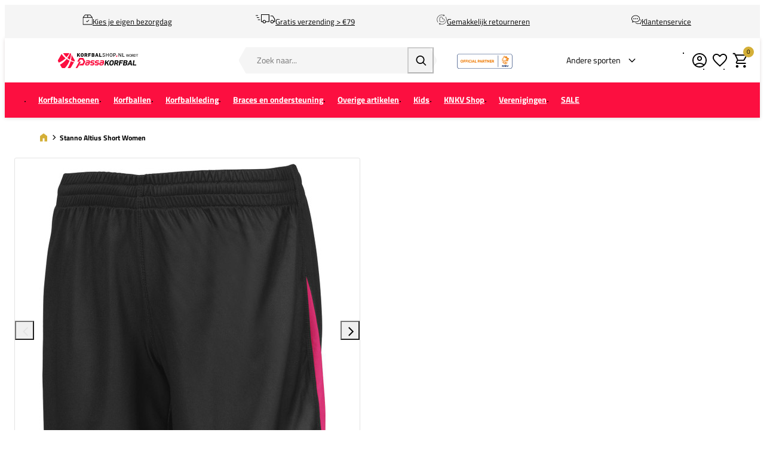

--- FILE ---
content_type: text/html; charset=UTF-8
request_url: https://www.korfbalshop.nl/stanno-altius-short-women-420604-8660
body_size: 22068
content:
<!DOCTYPE html>
<html lang="nl-NL">
<head>
    <script data-required="true">
    window.dataLayer = window.dataLayer || [];
</script>

<link rel="preconnect" href="https://cdn.sportshop.com"/>

<link rel="preload" href="https://cdn.sportshop.com/catalog/product/559/559/1/7/170709_1.jpg" as="image" imagesrcset="https://cdn.sportshop.com/catalog/product/559/559/1/7/170709_1.jpg 1x, https://cdn.sportshop.com/catalog/product/1118/1118/1/7/170709_1.jpg 2x" fetchpriority="high" />

    <title>Stanno Altius Short Women - Korfbalshop.nl</title>
    <meta data-required="true" name="description" content="De Stanno Altius Short voor dames is een comfortabele broek die veel bewegingsvrijheid biedt. Het broekje heeft een elastische tailleband met trekkoord, een split aan de zijkant en is gemaakt met ClimaTec Finish. ClimaTec finish zorgt ervoor dat zweet snel afgevoerd wordt. 

Kenmerken en voordelen:
- Materiaal: 100% gerecycled polyester
- Mesh structuren
- Volledig gesublimeerd"/>
    <meta data-required="true" name="keywords" content=""/>
    <meta data-required="true" name="robots" content="INDEX,FOLLOW"/>
            <link data-required="true" rel="canonical" href="https://www.korfbalshop.nl/stanno-altius-short-women-420604-8660"/>
    

<meta data-required="true" http-equiv="Content-Type" content="text/html; charset=utf-8"/>

    <meta data-required="true" property="og:title" content="Stanno Altius Short Women"/>
            <meta data-required="true" property="og:image" content="https://cdn.sportshop.com/catalog/product/500/500/1/7/170709_1.jpg"/>
        <meta data-required="true" property="og:url" content="https://www.korfbalshop.nl/stanno-altius-short-women-420604-8660"/>
    <meta data-required="true" property="og:type" content="website"/>
    <meta data-required="true" property="og:description" content="De Stanno Altius Short voor dames is een comfortabele broek die veel bewegingsvrijheid biedt. Het broekje heeft een elastische tailleband met trekkoord, een split aan de zijkant en is gemaakt met ClimaTec Finish. ClimaTec finish zorgt ervoor dat zweet snel afgevoerd wordt. Kenmerken en voordelen: - Materiaal: 100% gerecycled polyester - Mesh structuren - Volledig gesublimeerd"/>
    <meta data-required="true" property="og:site_name" content="Korftbalshop"/>
            <meta data-required="true" property="og:image:alt" content="Stanno Altius Short Women"/>
            
<base href="https://www.korfbalshop.nl/"/>

<meta data-required="true" name="csrf-token" content="jMCe5Hev8FoRpfKMzDzji6pVSsUKOUjHDpFmYnJY"/>
<meta data-required="true" http-equiv="X-UA-Compatible" content="IE=edge"/>
<meta data-required="true" name="viewport" content="width=device-width, initial-scale=1.0, maximum-scale=1.0, user-scalable=0"/>

<link rel="icon" type="image/png" href="https://www.korfbalshop.nl/favicon-96x96.png" sizes="96x96" />
<link rel="icon" type="image/svg+xml" href="https://www.korfbalshop.nl/favicon.svg" />
<link rel="shortcut icon" href="https://www.korfbalshop.nl/favicon.ico" />
<link rel="apple-touch-icon" sizes="180x180" href="https://www.korfbalshop.nl/apple-touch-icon.png" />
<meta name="apple-mobile-web-app-title" content="Passasports" />
<link rel="manifest" href="https://www.korfbalshop.nl/site.webmanifest" />

<link rel="preload" as="style" href="https://www.korfbalshop.nl/build/default/assets/app-DfvcIfnp.css" /><link rel="preload" as="style" href="https://www.korfbalshop.nl/build/default/assets/tailwind-BUw7kvoe.css" /><link rel="stylesheet" href="https://www.korfbalshop.nl/build/default/assets/app-DfvcIfnp.css" data-navigate-track="reload" /><link rel="stylesheet" href="https://www.korfbalshop.nl/build/default/assets/tailwind-BUw7kvoe.css" data-navigate-track="reload" />
<script>
     window.addEventListener('load', () => window.setTimeout(() => {
        const makeLink = (asset) => {
            const link = document.createElement('link')

            Object.keys(asset).forEach((attribute) => {
                link.setAttribute(attribute, asset[attribute])
            })

            return link
        }

        const loadNext = (assets, count) => window.setTimeout(() => {
            if (count > assets.length) {
                count = assets.length

                if (count === 0) {
                    return
                }
            }

            const fragment = new DocumentFragment

            while (count > 0) {
                const link = makeLink(assets.shift())
                fragment.append(link)
                count--

                if (assets.length) {
                    link.onload = () => loadNext(assets, 1)
                    link.onerror = () => loadNext(assets, 1)
                }
            }

            document.head.append(fragment)
        })

        loadNext([], 3)
    }))
</script>


    <link rel="alternate" href="https://www.korfbalshop.nl/stanno-altius-short-women-420604-8660" hreflang="x-default" />

<script type="application/ld+json">{"@context":"https://schema.org","@type":"Product","name":"Stanno Altius Short Women","inProductGroupWithID":"170709","sku":"170709","image":"https://cdn.sportshop.com/catalog/product/406/406/1/7/170709_1.jpg","brand":{"@type":"Brand","name":"Stanno"},"description":"De Stanno Altius Short voor dames is een comfortabele broek die veel bewegingsvrijheid biedt. Het broekje heeft een elastische tailleband met trekkoord, een split aan de zijkant en is gemaakt met ClimaTec Finish. ClimaTec finish zorgt ervoor dat zweet snel afgevoerd wordt. \n\nKenmerken en voordelen:\n- Materiaal: 100% gerecycled polyester\n- Mesh structuren\n- Volledig gesublimeerd","url":"https://www.korfbalshop.nl/stanno-altius-short-women-420604-8660","offers":[{"@type":"Offer","url":"https://www.korfbalshop.nl/stanno-altius-short-women-420604-8660?size=5593","sku":"170709-1-XS","mpn":"420604-8660","gtin":"8720851047895","price":10,"priceValidUntil":"2026-02-14 09:22:24","priceCurrency":"EUR","hasMerchantReturnPolicy":{"@type":"MerchantReturnPolicy","returnPolicyCategory":"https://schema.org/MerchantReturnFiniteReturnWindow"},"itemCondition":"https://schema.org/NewCondition","availability":"https://schema.org/OutOfStock","size":"XS"},{"@type":"Offer","url":"https://www.korfbalshop.nl/stanno-altius-short-women-420604-8660?size=5594","sku":"170709-1-S","mpn":"420604-8660","gtin":"8720851047901","price":10,"priceValidUntil":"2026-02-14 09:22:24","priceCurrency":"EUR","hasMerchantReturnPolicy":{"@type":"MerchantReturnPolicy","returnPolicyCategory":"https://schema.org/MerchantReturnFiniteReturnWindow"},"itemCondition":"https://schema.org/NewCondition","availability":"https://schema.org/OutOfStock","size":"S"},{"@type":"Offer","url":"https://www.korfbalshop.nl/stanno-altius-short-women-420604-8660?size=5595","sku":"170709-1-M","mpn":"420604-8660","gtin":"8720851047918","price":10,"priceValidUntil":"2026-02-14 09:22:24","priceCurrency":"EUR","hasMerchantReturnPolicy":{"@type":"MerchantReturnPolicy","returnPolicyCategory":"https://schema.org/MerchantReturnFiniteReturnWindow"},"itemCondition":"https://schema.org/NewCondition","availability":"https://schema.org/OutOfStock","size":"M"},{"@type":"Offer","url":"https://www.korfbalshop.nl/stanno-altius-short-women-420604-8660?size=5596","sku":"170709-1-L","mpn":"420604-8660","gtin":"8720851047925","price":10,"priceValidUntil":"2026-02-14 09:22:24","priceCurrency":"EUR","hasMerchantReturnPolicy":{"@type":"MerchantReturnPolicy","returnPolicyCategory":"https://schema.org/MerchantReturnFiniteReturnWindow"},"itemCondition":"https://schema.org/NewCondition","availability":"https://schema.org/OutOfStock","size":"L"},{"@type":"Offer","url":"https://www.korfbalshop.nl/stanno-altius-short-women-420604-8660?size=5597","sku":"170709-1-XL","mpn":"420604-8660","gtin":"8720851047932","price":10,"priceValidUntil":"2026-02-14 09:22:24","priceCurrency":"EUR","hasMerchantReturnPolicy":{"@type":"MerchantReturnPolicy","returnPolicyCategory":"https://schema.org/MerchantReturnFiniteReturnWindow"},"itemCondition":"https://schema.org/NewCondition","availability":"https://schema.org/OutOfStock","size":"XL"}]}</script>
    <link rel="apple-touch-icon" href="https://d2dglb1590sxlb.cloudfront.net/resources/669e02f5c9e77c0001af1ff7/66ea794d46e0fb0007c0d96e">
<link rel="android-touch-icon" href="https://d2dglb1590sxlb.cloudfront.net/resources/669e02f5c9e77c0001af1ff7/66ea794d46e0fb0007c0d96e">


<script>
    window.Config = {
        store_context_id: '',
        base_url: 'https://www.korfbalshop.nl/',
        absolute_base_url: 'https://www.korfbalshop.nl',
        solar_origin_url: 'https://www.korfbalshop.nl',
        solar_base_url: 'https://www.korfbalshop.nl',
        solar_api_base_url: 'https://www.korfbalshop.nl/api',
        mage_api_base_url: 'https://magento.sportshop.com',
        solar_checkout_url: 'checkout',
        solar_cdn_base_url: 'https://cdn.sportshop.com',
        active_store_id: 13,
        active_store_code: 'korfbalshop_nl',
        active_website_code: 'korfbalshop',
        active_theme_code: 'default',
        default_country_code: 'NL',
        display_currency_code: 'EUR',
        design_head_title_suffix: ' - Korfbalshop.nl',
        default_delivery_promise: '',
        default_method_code: 'bestway',
        default_carrier_code: 'tablerate',
        tweakwise: {
            default_slider_configuration: '{&quot;desktop-enable-pagination&quot;:&quot;false&quot;,&quot;tablet-enable-pagination&quot;:&quot;false&quot;,&quot;mobile-enable-pagination&quot;:&quot;false&quot;,&quot;desktop-slides-to-show&quot;:4,&quot;tablet-slides-to-show&quot;:3,&quot;mobile-slides-to-show&quot;:2,&quot;desktop-slide-gap&quot;:&quot;20px&quot;,&quot;tablet-slide-gap&quot;:&quot;20px&quot;,&quot;mobile-slide-gap&quot;:&quot;20px&quot;,&quot;loop&quot;:&quot;true&quot;}',
        },
        sentry: {
            enabled: true,
            environment: 'production',
            dsn: 'https://0a04ebaceadbb4bfc02b54b1facabbf5@o4510358008430592.ingest.de.sentry.io/4510384999825488',
            sample_rate: 0.5,
        }
    };
</script>
    <!-- Google Tag Manager -->
    <script>(function(w,d,s,l,i){w[l]=w[l]||[];w[l].push({'gtm.start':
                new Date().getTime(),event:'gtm.js'});var f=d.getElementsByTagName(s)[0],
            j=d.createElement(s),dl=l!='dataLayer'?'&l='+l:'';j.async=true;j.src=
            'https://www.googletagmanager.com/gtm.js?id='+i+dl;f.parentNode.insertBefore(j,f);
        })(window,document,'script','dataLayer','GTM-MXN2VX');</script>
    <!-- End Google Tag Manager -->
</head>
<body class="">
<!-- Google Tag Manager (noscript) -->
    <noscript><iframe src="https://www.googletagmanager.com/ns.html?id=GTM-MXN2VX"
                      height="0" width="0" style="display:none;visibility:hidden"></iframe></noscript>
    <!-- End Google Tag Manager (noscript) -->

<div class="off-canvas position-left" id="offCanvas" data-off-canvas>
    <div class="modal__header">
        <span class="--title">Menu</span>
        <button class="close-button" aria-label="Close menu" type="button" data-close>
            <span aria-hidden="true"></span>
        </button>
    </div>
    <div class="modal__content">
        <div class="vertical menu drilldown" data-drilldown data-back-button="<li class='js-drilldown-back' tabindex='0'><button>Terug</button></li>">
            <ul class="vertical menu drilldown" data-drilldown>
    <li class="mobile__menu--top">
                    <ul><li><a href="/customer/account/login">Account</a></li><li><a href="/klantenservice">Support</a></li><li><a href="retour">Retour</a></li></ul>
            </li>
            <li class="">
            <a href="https://www.korfbalshop.nl/korfbalschoenen" >
                                <span>Korfbalschoenen</span>
            </a>
                            <ul class="menu vertical nested"><li>
	<a href="/korfbalschoenen" class="title">Alle korfbalschoenen</a>
</li>
<li class ="is-drilldown-submenu-parent"><a href="/" class="title">Korfbalschoenen veld</a>
		<ul class="menu vertical nested third">
			<li><a href="/korfbalschoenen/korfbalschoenen-veld/"><b>Alle veldschoenen</b></a></li>
			<li><a href="/korfbalschoenen/korfbalschoenen-veld/_Dames">Dames</a></li>
			<li><a href="/korfbalschoenen/korfbalschoenen-veld/_Heren">Heren</a></li>
			<li><a href="/korfbalschoenen/korfbalschoenen-veld/_Jongens">Jongens</a></li>
			<li><a href="/korfbalschoenen/korfbalschoenen-veld/_Meisjes">Meisjes</a></li>
		</ul>
	</li>
<li class ="is-drilldown-submenu-parent"><a href="/" class="title">Korfbalschoenen zaal</a>
		<ul class="menu vertical nested third">
			<li><a href="/korfbalschoenen/korfbalschoenen-zaal"><b>Alle zaalschoenen</b></a></li>
			<li><a href="/korfbalschoenen/korfbalschoenen-zaal/_Dames">Dames</a></li>
			<li><a href="/korfbalschoenen/korfbalschoenen-zaal/_Heren">Heren</a></li>
			<li><a href="/korfbalschoenen/korfbalschoenen-zaal/_Jongens">Jongens</a></li>
			<li><a href="/korfbalschoenen/korfbalschoenen-zaal/_Meisjes">Meisjes</a></li>
		</ul>
	</li>
<li>&nbsp;</li>
<a style="color:#df2d4c" href="/opruiming/korfbalschoenen">Korfbalschoenen SALE</a>
</li>
<li>&nbsp;</li>
	<li class ="is-drilldown-submenu-parent"><a href="/" class="title">Per merk</a>
		<ul class="menu vertical nested third">
			<li><a href="/korfbalschoenen/"><b>Alle merken</b></a></li>
			<li><a href="/korfbalschoenen/_brand-adidas">adidas</a></li>
			<li><a href="/korfbalschoenen/asics">ASICS</a></li>
			<li><a href="/korfbalschoenen/_brand-Hummel">Hummel</a></li>
			<li><a href="/korfbalschoenen/mizuno">Mizuno</a></li>
			<li><a href="/korfbalschoenen/_brand-Nike">Nike</a></li>
			<li><a href="/korfbalschoenen/_brand-Puma">Puma</a></li>
			<li><a href="/korfbalschoenen/_brand-Under-Armour">Under Armour</a></li>
		</ul>
	</li>
<li class ="is-drilldown-submenu-parent"><a href="/" class="title">Ook handig</a>
		<ul class="menu vertical nested third">
					<li><a href="/korfbalkleding/korfbal-sokken">Korfbalsokken</a></li>
					<li><a href="/korfbalkleding/compressiekousen">Compressiesokken</a></li>
					<li><a href="/overige-korfbalartikelen/slippers">Slippers</a></li>
					<li><a href="/overige-korfbalartikelen/veters-schoenaccessoires">Schoenaccessoires</a></li>
		</ul>
</li></ul>
                    </li>
            <li class="">
            <a href="https://www.korfbalshop.nl/korfballen" >
                                <span>Korfballen</span>
            </a>
                            <ul class="menu vertical nested"><li>
	<a href="/korfballen" class="title">Korfballen</a>
</li>
<li>
	<a href="/korfballen">Alle korfballen</a>
</li>
<li>
	<a href="/korfballen/_indoor">Korfballen indoor</a>
</li>
<li>
	<a href="/korfballen/_outdoor">Korfballen outdoor</a>
</li>
<li>&nbsp;</li>
<li>
<a style="color:#df2d4c" href="/opruiming/korfballen">Korfballen SALE</a>
</li>
<li>&nbsp;</li>
<li>
	<li class ="is-drilldown-submenu-parent"><a href="/" class="title">Shop op Merk</a>
		<ul class="menu vertical nested third">
			<li><a href="/korfballen/"><b>Alle merken</b></a></li>
				<li><a href="/korfballen/erima/">Erima korfballen</a></li>
				<li><a href="/korfballen/mikasa/">Mikasa korfballen</a></li>
				<li><a href="/korfballen/molten/">Molten korfballen</a></li>
		</ul>
	</li>
<li>&nbsp;</li>
<li class ="is-drilldown-submenu-parent"><a href="/" class="title">Shop op Maat</a>
		<ul class="menu vertical nested third">
			<li><a href="/korfballen/"><b>Alle maten</b></a></li>			
			<li><a href="/korfballen/_size-Maat-3_size-Maat-4">Junior</a></li>
			<li><a href="/korfballen/maat5">Senior</a></li>
		</ul>
	</li>
<li>&nbsp;</li>
<li class ="is-drilldown-submenu-parent"><a href="/" class="title">Ook handig</a>
		<ul class="menu vertical nested third">
			<li><a href="/overige-korfbalartikelen/pompen/">Ballenpompen</a></li>
			<li><a href="/overige-korfbalartikelen/tassen/_Ballentassen/">Ballentassen</a></li>
		</ul>
	</li></ul>
                    </li>
            <li class="">
            <a href="https://www.korfbalshop.nl/korfbalkleding" >
                                <span>Korfbalkleding</span>
            </a>
                            <ul class="menu vertical nested"><li><a href="/korfbalkleding" class="title">Alle korfbalkleding</a></li>

	<li class ="is-drilldown-submenu-parent"><a href="/" class="title">Heren</a>
		<ul class="menu vertical nested third">
			<li><a href="/korfbalkleding/heren"><b>Alle herenkleding</b></a></li>
			<li><a href="/korfbalkleding/korfbal-shirts/_gender-Heren">Korfbalshirts</a></li>
			<li><a href="/korfbalkleding/korfbal-shorts/_gender-Heren">Korfbalbroekjes</a></li>
			<li><a href="/korfbalkleding/_ois-kledingtyp-Trainingssets_gender-Heren">Trainingssets</a></li>
			<li><a href="/korfbalkleding/korfbal-sweaters/_gender-Heren">Korfbalsweaters</a></li>
			<li><a href="/korfbalkleding/korfbal-trainingspakken/_gender-Heren">Trainingspakken</a></li>
			<li><a href="/korfbalkleding/korfbal-jacks/_gender-Heren">Jacks</a></li>
			<li><a href="/korfbalkleding/korfbal-trainingsbroeken/_gender-Heren">Trainingsbroeken</a></li>
			<li><a href="/korfbalkleding/korfbal-sokken">Korfbalsokken</a></li>
			<li><a href="/knkv/nederlands-korfbalteam-wedstrijdkleding/_gender-Heren">Nederlands Korfbalteam</a></li>
			<li><a href="/korfbalkleding/onderkleding/_gender-Heren">Onderkleding</a></li>
		</ul>
	</li>

	<li class ="is-drilldown-submenu-parent"><a href="/" class="title">Dames</a>
		<ul class="menu vertical nested third">
			<li><a href="/korfbalkleding/dames"><b>Alle dameskleding</b></a></li>
			<li><a href="/korfbalkleding/korfbal-shirts/_gender-Dames">Korfbalshirts</a></li>
			<li><a href="/korfbalkleding/_ois-kledingtyp-Rokjes_gender-Dames">Korfbalrokjes</a></li>
			<li><a href="/korfbalkleding/trainingssets/_gender-Dames">Trainingssets</a></li>
			<li><a href="/korfbalkleding/korfbal-sweaters/_gender-Dames">Korfbalsweaters</a></li>
			<li><a href="/korfbalkleding/korfbal-trainingspakken/_gender-Dames">Trainingspakken</a></li>
			<li><a href="/korfbalkleding/korfbal-jacks/_gender-Dames">Jacks</a></li>
			<li><a href="/korfbalkleding/korfbal-trainingsbroeken/_gender-Dames">Trainingsbroeken</a></li>
			<li><a href="/korfbalkleding/korfbal-sokken">Korfbalsokken</a></li>
			<li><a href="/knkv/nederlands-korfbalteam-wedstrijdkleding/_gender-Dames">Nederlands Korfbalteam</a></li>
			<li><a href="/korfbalkleding/sport-bh-s">Sport bh's</a></li>
			<li><a href="/korfbalkleding/onderkleding/_gender-Dames">Onderkleding</a></li>
		</ul>
	</li>

	<li class ="is-drilldown-submenu-parent"><a href="/" class="title">Jongens</a>
		<ul class="menu vertical nested third">
			<li><a href="/korfbalkleding/jongens"><b>Alle jongenskleding</b></a></li>
			<li><a href="/korfbalkleding/korfbal-shirts/_gender-Jongens">Korfbalshirts</a></li>
			<li><a href="/korfbalkleding/korfbal-shorts/_gender-Jongens">Korfbalbroekjes</a></li>
			<li><a href="/korfbalkleding/trainingssets/_gender-Jongens">Trainingssets</a></li>
			<li><a href="/korfbalkleding/korfbal-sweaters/_gender-Jongens">Korfbalsweaters</a></li>
			<li><a href="/korfbalkleding/korfbal-trainingspakken/_gender-Jongens">Trainingspakken</a></li>
			<li><a href="/korfbalkleding/korfbal-jacks/_gender-Jongens">Jacks</a></li>
			<li><a href="/korfbalkleding/korfbal-trainingsbroeken/_gender-Jongens">Trainingsbroeken</a></li>
			<li><a href="/korfbalkleding/korfbal-sokken">Korfbalsokken</a></li>
			<li><a href="/knkv/nederlands-korfbalteam-wedstrijdkleding/_gender-Jongens">Nederlands Korfbalteam</a></li>
			<li><a href="/korfbalkleding/onderkleding/_gender-Jongens">Onderkleding</a></li>
		</ul>
	</li>

	<li class ="is-drilldown-submenu-parent"><a href="/" class="title">Meisjes</a>
		<ul class="menu vertical nested third">
			<li><a href="/korfbalkleding/meisjes"><b>Alle meisjeskleding</b></a></li>
			<li><a href="/korfbalkleding/korfbal-shirts/_gender-Meisjes">Korfbalshirts</a></li>
			<li><a href="/korfbalkleding/korfbal-shorts/_gender-Meisjes">Korfbalbroekjes</a></li>
			<li><a href="/korfbalkleding/_ois-kledingtyp-Rokjes_gender-Meisjes">Korfbalrokjes</a></li>
			<li><a href="/korfbalkleding/trainingssets/_gender-Meisjes">Trainingssets</a></li>
			<li><a href="/korfbalkleding/korfbal-sweaters/_gender-Meisjes">Korfbalsweaters</a></li>
			<li><a href="/korfbalkleding/korfbal-trainingspakken/_gender-Meisjes">Trainingspakken</a></li>
			<li><a href="/korfbalkleding/korfbal-jacks/_gender-Meisjes">Jacks</a></li>
			<li><a href="/korfbalkleding/korfbal-trainingsbroeken/_gender-Meisjes">Trainingsbroeken</a></li>
			<li><a href="/korfbalkleding/korfbal-sokken">Korfbalsokken</a></li>
			<li><a href="/knkv/nederlands-korfbalteam-wedstrijdkleding/_gender-Meisjes">Nederlands Korfbalteam</a></li>
			<li><a href="/korfbalkleding/onderkleding/_gender-Meisjes">Onderkleding</a></li>
		</ul>
	</li>

<li>&nbsp;</li>

	<li class ="is-drilldown-submenu-parent"><a href="/" class="title">Per merk</a>
		<ul class="menu vertical nested third">
			<li><a href="/korfbalkleding/"><b>Alle merken</b></a></li>
			<li><a href="/korfbalkleding/_brand-adidas">adidas</a></li>
			<li><a href="/korfbalkleding/_brand-Erima">Erima</a></li>
			<li><a href="/korfbalkleding/_brand-Herzog">Herzog</a></li>
			<li><a href="/korfbalkleding/_brand-Hummel">Hummel</a></li>
			<li><a href="/korfbalkleding/_brand-Kempa">Kempa</a></li>
			<li><a href="/korfbalkleding/_brand-Mizuno">Mizuno</a></li>
			<li><a href="/korfbalkleding/_brand-Nike">Nike</a></li>
			<li><a href="/korfbalkleding/_brand-Reece">Reece</a></li>
			<li><a href="/korfbalkleding/_brand-Select">Select</a></li>
			<li><a href="/korfbalkleding/_brand-Stanno">Stanno</a></li>
			<li><a href="/korfbalkleding/_brand-Under-Armour">Under Armour</a></li>
            <li><a href="/korfbalkleding/_brand-Craft?page=1">Craft</a></li>
		</ul>
	</li>
<li>&nbsp;</li>
<li><a style="color: #df2d4c;" href="/opruiming/kleding">Korfbalkleding SALE</a></li>
</ul>
                    </li>
            <li class="">
            <a href="https://www.korfbalshop.nl/braces-en-ondersteuning" >
                                <span>Braces en ondersteuning</span>
            </a>
                            <ul class="menu vertical nested"><li>
	<a href="/braces-en-ondersteuning/" class="title">Braces & ondersteuning</a>
</li>
<li>
	<a href="/braces-en-ondersteuning/_attr-brace-type-Enkel">Enkel</a>
</li>
<li>
	<a href="/braces-en-ondersteuning/_attr-brace-type-Elleboog">Knie</a>
</li>
<li>
	<a href="/braces-en-ondersteuning/_attr-brace-type-Pols">Pols</a>
</li>
<li>
	<a href="/braces-en-ondersteuning/_attr-brace-type-Elleboog">Elleboog</a>
</li>
<li>
	<a href="/braces-en-ondersteuning/_attr-brace-type-Schouder">Schouder</a>
</li>
<li>
	<a href="/braces-en-ondersteuning/_attr-brace-type-Rug">Rug</a>
</li>
<li>
	<a href="/braces-en-ondersteuning/_attr-brace-type-Kuit">Scheen- kuit sleeves</a>
</li>
				<li>
					<a href="/braces-en-ondersteuning/_attr-brace-type-Vinger%2FDuim">Vinger/Duim</a>
				</li>
<li>
	<a href="/korfbalkleding/compressiekousen">Compressiekousen</a>
</li>
<li>&nbsp;</li>
	<li class ="is-drilldown-submenu-parent"><a href="/" class="title">Shop op merk</a>
		<ul class="menu vertical nested third">
			<li><a href="/braces-en-ondersteuning/"><b>Alle merken</b></a></li>
			<li><a href="/braces-en-ondersteuning/_brand-Active-Ankle">Active Ankle</a></li>
			<li><a href="/braces-en-ondersteuning/_brand-Kempa">Kempa</a></li>			
			<li><a href="/braces-en-ondersteuning/_brand-MC-David">MC David</a></li>
			<li><a href="/braces-en-ondersteuning/_brand-Push-Sports">Push Sports</a></li>
			<li><a href="/braces-en-ondersteuning/_brand-Select">Select</a></li>
		</ul>
	</li></ul>
                    </li>
            <li class="">
            <a href="https://www.korfbalshop.nl/overige-korfbalartikelen" >
                                <span>Overige artikelen</span>
            </a>
                            <ul class="menu vertical nested"><li><a href="/overige-korfbalartikelen/" class="title">Alle accessoires</a></li>
<li><a href="/overige-korfbalartikelen/pompen/">Ballenpompen</a></li>
<li><a href="/overige-korfbalartikelen/beachkorfbal">Beachkorfbal</a></li>
<li><a href="/overige-korfbalartikelen/blessurepreventie">Blessurepreventie & herstel</a></li>
<li><a href="/overige-korfbalartikelen/bidons-en-bidonrekken">Bidons en bidonrekken</a></li>
<li><a href="/overige-korfbalartikelen/_ois-accesstype-Haarbandjes">Haarbandjes</a></li>
<li><a href="/overige-korfbalartikelen/korfbalpalen">Korfbalpalen</a></li>
<li><a href="/overige-korfbalartikelen/korfbalmanden">Korfbalmanden</a></li>
<li><a href="/overige-korfbalartikelen/korfball-merchandise">Merchandise</a></li>
<li><a href="/overige-korfbalartikelen/rouwbanden">Rouwbanden</a></li>
<li><a href="/overige-korfbalartikelen/korfbalscheidsrechters">Scheidsrechters</a></li>
<li><a href="/overige-korfbalartikelen/veters-schoenaccessoires">Schoenaccessoires</a></li>
<li><a href="/overige-korfbalartikelen/slippers">Slippers</a></li>
<li><a href="/overige-korfbalartikelen/tassen">Sporttassen</a></li>
<li><a href="/overige-korfbalartikelen/sportvoeding">Sportvoeding</a></li>
<li><a href="/overige-korfbalartikelen/tape">Tape</a></li>
<li><a href="/overige-korfbalartikelen/trainer-en-coach">Trainers en coaches</a></li>
<li><a href="/overige-korfbalartikelen/trainingshesjes">Trainingshesjes</a></li>
<li><a href="/overige-korfbalartikelen/trainingsmaterialen">Trainingsmaterialen</a></li>
<li><a href="/overige-korfbalartikelen/_ois-accesstype-Hoofd-en-Zweetbanden">Hoofd- en zweetbanden</a></li>
<li><a style="color: #df2d4c;" href="/opruiming/accessoires">Accessoires SALE</a></li>
<li><a href="/overige-korfbalartikelen/cadeaubonnen">Giftcards</a></li>
</ul>
                    </li>
            <li class="">
            <a href="https://www.korfbalshop.nl/kinderen" >
                                <span>Kids</span>
            </a>
                            <ul class="menu vertical nested"><li>
	<a href="/kinderen" class="title">Kids</a>
</li>
<li>
	<a href="/korfbalschoenen/korfbalschoenen-zaal/_gender-Jongens_gender-Meisjes">Kids korfbalschoenen zaal</a>
</li>
<li>
	<a href="/korfbalschoenen/korfbalschoenen-veld/_gender-Jongens_gender-Meisjes">Kids korfbalschoenen veld</a>
</li>

<li class ="is-drilldown-submenu-parent"><a href="/" class="title">Kids korfbalkleding</a>
		<ul class="menu vertical nested third">
			<li><a href="/korfbalkleding/_gender-Jongens_gender-Meisjes"><b>Alle kids korfbalkleding</b></a></li>
			<li><a href="/korfbalkleding/korfbal-shirts/_gender-Jongens_gender-Meisjes">Korfbalshirts</a></li>
			<li><a href="/korfbalkleding/korfbal-shorts/_gender-Jongens_gender-Meisjes">Korfbalbroekjes</a></li>
			<li><a href="/korfbalkleding/korfbal-skorts/_gender-Jongens_gender-Meisjes">Korfbalrokjes</a></li>
			<li><a href="/korfbalkleding/korfbal-sweaters/_gender-Jongens_gender-Meisjes">Korfbalsweaters</a></li>
			<li><a href="/korfbalkleding/korfbal-trainingspakken/_gender-Jongens_gender-Meisjes">Trainingspakken</a></li>
			<li><a href="/korfbalkleding/korfbal-trainingsbroeken/_gender-Jongens_gender-Meisjes">Trainingsbroeken</a></li>
			<li><a href="/korfbalkleding/korfbal-sokken">Korfbalsokken</a></li>
			<li><a href="/knkv/_gender-Jongens_gender-Meisjes">Nederlands Korfbalteam</a></li>
			<li><a href="/korfbalkleding/onderkleding/_gender-Jongens_gender-Meisjes">Onderkleding</a></li>
		</ul>
	</li>
<li>
	<a href="/korfballen/_size-Maat-3_size-Maat-4">Kids korfballen</a>
</li></ul>
                    </li>
            <li class="">
            <a href="https://www.korfbalshop.nl/knkv" >
                                <span>KNKV Shop</span>
            </a>
                            <ul class="menu vertical nested"><li>
	<a href="/knkv" class="title">KNKV Shop</a>
</li>
	<li class ="is-drilldown-submenu-parent"><a href="/" class="title">Wedstrijdkleding</a>
		<ul class="menu vertical nested third">
			<li><a href="/knkv/nederlands-korfbalteam-wedstrijdkleding/"><b>Alle Wedstrijdkleding</b></a></li>
			<li><a href="/knkv/nederlands-korfbalteam-wedstrijdkleding/_gender-Dames">Dames</a></li>
			<li><a href="/knkv/nederlands-korfbalteam-wedstrijdkleding/_gender-Heren">Heren</a></li>
		</ul>
	</li>
<li>	<a href="/knkv/nederlands-korfbalteam-trainingskleding">KNKV presentatie-/trainingskleding</a></li>
<li>	<a href="/knkv/knkv-scheidsrechters/">KNKV Scheidsrechter</a></li>
<li>&nbsp;</li>
	<li class ="is-drilldown-submenu-parent"><a href="/" class="title">KNKV Partners</a>
		<ul class="menu vertical nested third">
					<li><a href="/korfbalschoenen/mizuno">Mizuno</a></li>
					<li><a href="korfbalkleding/_Craft">Craft</a></li>
					<li><a href="/korfbalkleding/_brand-Herzog">Herzog</a></li>
		</ul>
	</li></ul>
                    </li>
            <li class="strong">
            <a href="https://www.korfbalshop.nl/verenigingsshops" >
                                <span>Verenigingen</span>
            </a>
                            <ul class="menu vertical nested"><ul>
<li><a class="title" href="/clubshops/">Clubshops</a></li>
<li><a href="/clubshops/gskv-parabool">G.S.K.V. Parabool</a></li>
<li><a href="/clubshops/k-v-koog-zaandijk">Koog Zaandijk</a></li>
<li><a href="/clubshops/kv-devinco">KV Devinco</a></li>
<li><a href="/clubshops/kvs-groeneveld-keukens">KVS / Groeneveld Keukens</a></li>
<li><a href="/clubshops/gkv">GKV Gorinchem</a></li>
<li><a href="/clubshops/ojc-98">OJC'98</a></li>
<li><a href="/clubshops/skv-melmac">SKV Melmac</a></li>
</ul></ul>
                    </li>
            <li class="">
            <a href="https://www.korfbalshop.nl/opruiming" >
                                <span>SALE</span>
            </a>
                            <ul class="menu vertical nested"><li>
	<a href="/opruiming/" class="title">SALE</a>
</li>
	<li class ="is-drilldown-submenu-parent"><a href="/" class="title">Korfbalschoenen</a>
		<ul class="menu vertical nested third">
			<li><a href="/opruiming/korfbalschoenen"><b>Alle SALE Schoenen</b></a></li>
			<li><a href="/opruiming/korfbalschoenen/_gender-Dames">Dames</a></li>
			<li><a href="/opruiming/korfbalschoenen/_gender-Heren">Heren</a></li>
			<li><a href="/opruiming/korfbalschoenen/_gender-Meisjes">Meisjes</a></li>
			<li><a href="/opruiming/korfbalschoenen/_gender-Jongens">Jongens</a></li>
		</ul>
	</li>
	<li class ="is-drilldown-submenu-parent"><a href="/" class="title">Korfbalkleding</a>
		<ul class="menu vertical nested third">
			<li><a href="/opruiming/kleding"><b>Alle SALE Kleding</b></a></li>
			<li><a href="/opruiming/kleding/_gender-Dames">Dames</a></li>
			<li><a href="/opruiming/kleding/_gender-Heren">Heren</a></li>
			<li><a href="/opruiming/kleding/_gender-Meisjes">Meisjes</a></li>
			<li><a href="/opruiming/kleding/_gender-Jongens">Jongens</a></li>
		</ul>
	</li>
<li>
	<a href="/opruiming/korfballen"><b>Korfballen</b></a>
</li>
<li>
	<a href="/opruiming/accessoires"><b>Accessoires</b></a>
</li>
<li>&nbsp;</li>
	<li class ="is-drilldown-submenu-parent"><a href="/" class="title">Shop op Merk</a>
		<ul class="menu vertical nested third">
			<li><a href="/opruiming"><b>Alle SALE</b></a></li>
			<li><a href="/opruiming/_brand-adidas">adidas</a></li>
			<li><a href="/opruiming/_brand-ASICS">ASICS</a></li>
			<li><a href="/opruiming/_brand-Erima">Erima</a></li>
			<li><a href="/opruiming/_brand-Hummel">Hummel</a></li>
			<li><a href="/opruiming/_brand-Mizuno">Mizuno</a></li>
			<li><a href="/opruiming/_brand-Nike">Nike</a></li>
			<li><a href="/opruiming/_brand-Puma">Puma</a></li>
			<li><a href="/opruiming/_brand-Under-Armour">Under Armour</a></li>
		</ul>
	</li></ul>
                    </li>
    </ul>
<div class="customer__service-menu">
    <ul><li>Customer service</li><li><a href="klantenservice">Customer service</a></li><li><a href="faq-bestelproces">Bestellen en betalen</a></li><li><a href="faq-mijn-bestelling">Mijn bestelling en account</a></li><li><a href="faq-verzenden-bezorgen">Verzenden en bezorgen</a></li><li><a href="faq-ruilen-en-retourneren">Retourneren</a></li><li><a href="faq-garantie-klachten">Garantie en klachten</a></li><li><a href="faq-waardebon">Giftcards</a></li><li><a href="bedrukken-en-borduren">Bedrukken</a></li></ul></div>
        </div>
    </div>
</div>
<main id="solar-app" class="off-canvas-content" data-off-canvas-content>
                <header>
        <div class="top__usp">
        <div class="grid-container">
            <ul><li><a href="faq-verzenden-bezorgen"><img src="https://magento.sportshop.com/media/logo/usp-order.svg" alt="Order" width="17" height="18">Kies je eigen bezorgdag</a></li><li><a href="faq-bestelproces"><img src="https://magento.sportshop.com/media/logo/usp-shipping.svg" alt="shipping" width="33" height="16">Gratis verzending &gt; €79</a></li><li><a href="retour"><img src="https://magento.sportshop.com/media/logo/usp-rma.svg" alt="Order" width="17" height="18">Gemakkelijk retourneren</a></li><li><a href="klantenservice"><img src="https://magento.sportshop.com/media/logo/usp-customer-service.svg" alt="customer-service" width="17" height="18">Klantenservice</a></li></ul>        </div>
    </div>
    <div class="sticky is-at-top" data-sticky data-top-anchor="30">
                <div class="grid-container">
            <button data-toggle="offCanvas" class="menu__toggle show-for-small-only" aria-label="Open menu"></button>
            <a
    href="https://www.korfbalshop.nl"
    class="_logo"
    aria-label="Ga naar de PassaKorfbal homepage"
>
    <img
        src="/static_solar/assets/images/logos/korfbalshop_nl.svg"
        alt="PassaKorfbal"
         width="280"         height="25"
    />
</a>
            <div class="header__logos hide-for-small-only">
            <p><a title="KNKV-Shop" href="https://www.korfbalshop.nl/knkv"><img src="https://magento.sportshop.com/media/logo/knkv-official-partner-logo.svg" alt="KNKV Logo" width="149" height="40"></a></p>    </div>
            <div class="header__nav">
                <div class="store__selector hide-for-small-only">
    <span>Andere sporten</span>    <div>        <ul>            <li>                <a href="https://www.passasports.nl/running?utm_medium=referral&utm_campaign=store-selector" target="_blank">                    <img src="https://magento.sportshop.com/media/other-sports/runningdirect.jpg" alt="runningdirect"  width="80" height="54"/>                    <strong><span style="color: #df2d4c;">Passa</span><span>Running</span></strong>                </a>            </li>            <li>                <a href="https://www.passasports.nl/voetbal?utm_medium=referral&utm_campaign=store-selector" target="_blank">                    <img src="https://magento.sportshop.com/media/other-sports/voetbaldirect.jpg" alt="voetbaldirect"  width="80" height="54"/>                    <strong><span style="color: #df2d4c;">Passa</span><span>Voetbal</span></strong>                </a>            </li>            <li>                <a href="https://www.passasports.nl/tennis?utm_medium=referral&utm_campaign=store-selector" target="_blank">                    <img src="https://magento.sportshop.com/media/other-sports/tennisdirect.jpg" alt="tennisdirect"  width="80" height="54"/>                    <strong><span style="color: #df2d4c;">Passa</span><span>Tennis</span></strong>                </a>            </li>            <li>                <a href="https://www.passasports.nl/padel?utm_medium=referral&utm_campaign=store-selector" target="_blank">                    <img src="https://magento.sportshop.com/media/other-sports/padeldirect.jpg" alt="padeldirect"  width="80" height="54"/>                    <strong><span style="color: #df2d4c;">Passa</span><span>Padel</span></strong>                </a>            </li>            <li>                <a href="https://www.passasports.nl/hockey?utm_medium=referral&utm_campaign=store-selector" target="_blank">                    <img src="https://magento.sportshop.com/media/other-sports/hockeydirect.jpg" alt="hockeydirect"  width="80" height="54"/>                    <strong><span style="color: #df2d4c;">Passa</span><span>Hockey</span></strong>                </a>            </li>             <li>                <a href="https://www.passasports.nl/volleybal?utm_medium=referral&utm_campaign=store-selector" target="_blank">                    <img src="https://magento.sportshop.com/media/other-sports/Passavolleyball.jpg" alt="volleybalshop"  width="80" height="54"/>                       <strong><span style="color: #df2d4c;">Passa</span><span>Volleybal</span></strong>                </a>            </li>  <li>                <a href="https://www.passasports.nl/basketbal?utm_medium=referral&utm_campaign=store-selector" target="_blank">                    <img src="https://magento.sportshop.com/media/other-sports/Passabasketball.jpg" alt="Basketbal"  width="80" height="54"/>                       <strong><span style="color: #df2d4c;">Passa</span><span>Basketbal</span></strong>                </a>            </li><li>                <a href="https://www.passasports.nl/handbal?utm_medium=referral&utm_campaign=store-selector" target="_blank">                    <img src="https://magento.sportshop.com/media/other-sports/Passakorfbal.jpg" alt="Korfbalshop"  width="80" height="54"/>                       <strong><span style="color: #df2d4c;">Passa</span><span>Handbal</span></strong>                </a>            </li>            <li>                    <span>                        Powered by                        <svg width="103" height="19" viewBox="0 0 103 19" fill="none" xmlns="http://www.w3.org/2000/svg">                            <path d="M58.0363 14.1614C56.2031 14.1614 54.8252 13.3208 54.4238 11.8174L55.682 11.4485C55.9895 12.4043 56.7923 13.066 58.0633 13.066C59.0797 13.066 60.15 12.5954 60.15 11.5368C60.15 10.6582 59.4412 10.2882 58.5316 10.059C58.2241 9.98182 56.9132 9.613 56.6186 9.51129C55.6962 9.18046 54.9333 8.51755 54.9333 7.35717C54.9333 5.70053 56.3111 4.77051 58.0633 4.77051C59.5878 4.77051 60.819 5.28024 61.3272 6.59257L60.1899 7.05206C59.7615 6.19801 59.0668 5.84144 58.0492 5.84144C57.1396 5.84144 56.2571 6.32545 56.2571 7.22974C56.2571 7.94288 56.8463 8.30067 57.6079 8.50408C57.9154 8.59353 59.2675 8.96357 59.6007 9.07753C60.617 9.40837 61.4867 10.059 61.4867 11.4093C61.4867 13.1554 59.948 14.1614 58.035 14.1614" fill="black"/>                            <path d="M66.2777 5.99281H64.4444V9.39554H66.3034C67.6414 9.39554 68.4043 8.82208 68.4043 7.66293C68.4043 6.50377 67.5745 5.99403 66.2777 5.99403M66.5324 10.4665H64.4457V14.0089H63.1348V4.9231H66.5594C68.4454 4.9231 69.7306 5.93031 69.7306 7.66293C69.7306 9.2436 68.6333 10.4665 66.5324 10.4665Z" fill="black"/>                            <path d="M74.7064 5.87923C73.4354 5.87923 72.4319 6.6181 72.4319 8.00762V11.0146C72.4319 12.3012 73.3813 13.0535 74.7604 13.0535C76.0444 13.0535 77.062 12.3526 77.062 10.9901V7.90592C77.062 6.63158 76.1254 5.87923 74.7077 5.87923M74.7347 14.1612C72.7278 14.1612 71.0952 13.1038 71.0952 11.0905V8.07134C71.0952 5.99441 72.7406 4.75806 74.7347 4.75806C76.7288 4.75806 78.3999 5.93069 78.3999 7.93043V10.8994C78.3999 12.9763 76.6876 14.1612 74.7347 14.1612Z" fill="black"/>                            <path d="M83.5294 5.99281H81.6962V9.39554H83.5552C84.8931 9.39554 85.656 8.82208 85.656 7.66293C85.656 6.44005 84.6526 5.99403 83.5294 5.99403M85.8567 14.0089L83.3957 10.4665H81.6962V14.0089H80.3711V4.9231H83.8099C84.6667 4.9231 85.3884 5.10077 85.9506 5.52228C86.6055 5.99403 86.9811 6.75863 86.9811 7.66293C86.9811 8.97525 86.2054 10.0205 84.7735 10.3513L87.3555 14.0089H85.8567Z" fill="black"/>                            <path d="M92.1542 6.01854V14.0089H90.8162V6.01854H88.0605V4.9231H94.897V6.01854H92.1542Z" fill="black"/>                            <path d="M99.2258 14.1614C97.3925 14.1614 96.0147 13.3208 95.6133 11.8174L96.8715 11.4485C97.1789 12.4043 97.9817 13.066 99.2528 13.066C100.269 13.066 101.339 12.5954 101.339 11.5368C101.339 10.6582 100.631 10.2882 99.7211 10.059C99.4136 9.98182 98.1027 9.613 97.808 9.51129C96.8856 9.18046 96.1227 8.51755 96.1227 7.35717C96.1227 5.70053 97.5006 4.77051 99.2528 4.77051C100.777 4.77051 102.008 5.28024 102.517 6.59257L101.379 7.05206C100.951 6.19801 100.255 5.84144 99.2386 5.84144C98.3291 5.84144 97.4465 6.32545 97.4465 7.22974C97.4465 7.94288 98.0358 8.30067 98.7974 8.50408C99.1048 8.59353 100.457 8.96357 100.79 9.07753C101.806 9.40837 102.676 10.059 102.676 11.4093C102.676 13.1554 101.137 14.1614 99.2245 14.1614" fill="black"/>                            <path d="M25.6007 5.29519C25.3177 5.0293 25.0025 4.89941 24.6397 4.89941H20.6747C20.3017 4.89941 19.9685 5.03665 19.7124 5.29765L18.7115 6.30976L19.3239 6.92855H24.2486C24.3245 6.92855 24.3992 6.96164 24.457 7.02045L24.4763 7.04006C24.5432 7.10623 24.5664 7.16382 24.5664 7.25081V8.2323H20.5448C20.1717 8.2323 19.8385 8.36954 19.5812 8.63053L18.8929 9.32652C18.6266 9.59609 18.48 9.95388 18.48 10.335V11.7698C18.48 12.1533 18.6279 12.5148 18.8955 12.7844L19.7112 13.6103C19.9762 13.8786 20.2914 14.0085 20.6735 14.0085H23.9682C24.3413 14.0085 24.6745 13.8713 24.9305 13.6103L25.4541 13.0809L26.6904 11.6938C26.7817 11.5909 26.8319 11.4598 26.8319 11.3213V7.13931C26.8319 6.75578 26.684 6.39554 26.4164 6.12351L25.5982 5.29642H25.6007V5.29519ZM24.5677 10.1291V10.9966C24.5677 11.0836 24.5432 11.1412 24.4776 11.2074L23.8074 11.885C23.7495 11.9438 23.6749 11.9769 23.599 11.9769H21.0671C20.9899 11.9769 20.9153 11.945 20.8574 11.885L20.8381 11.8666C20.7725 11.8005 20.7481 11.7429 20.7481 11.6546V10.4501C20.7481 10.3619 20.7725 10.3043 20.8381 10.2394L20.8574 10.2198C20.9153 10.161 20.9899 10.1279 21.0671 10.1279H24.5677V10.1291Z" fill="#FC0F40"/>                            <path d="M52.8216 6.12229L52.0034 5.29519C51.7204 5.02807 51.4052 4.89941 51.0424 4.89941H47.0774C46.7043 4.89941 46.3711 5.03665 46.1138 5.29765L45.1129 6.30976L45.7253 6.92978H50.65C50.7259 6.92978 50.8005 6.96286 50.8597 7.02168L50.8777 7.04006C50.9446 7.10623 50.9678 7.16382 50.9678 7.25081V8.23108H46.9462C46.5731 8.23108 46.2399 8.36831 45.9826 8.62931L45.2943 9.32529C45.028 9.59486 44.8813 9.95266 44.8813 10.3337V11.7686C44.8813 12.1521 45.028 12.5124 45.2969 12.7832L46.1125 13.609C46.3775 13.8774 46.6927 14.0073 47.0761 14.0073H50.3708C50.7439 14.0073 51.0771 13.87 51.3331 13.609L51.8567 13.0797L53.0931 11.6914C53.1844 11.5897 53.2346 11.4574 53.2346 11.3189V7.13686C53.2346 6.75333 53.0866 6.39309 52.819 6.12106M50.9678 10.1279V10.9954C50.9678 11.0824 50.9433 11.14 50.8777 11.2074L50.2074 11.885C50.1496 11.9438 50.0749 11.9769 49.9977 11.9769H47.4672C47.3913 11.9769 47.3167 11.945 47.2575 11.885L47.2395 11.8654C47.1726 11.7992 47.1494 11.7416 47.1494 11.6546V10.4501C47.1494 10.3619 47.1739 10.3043 47.2395 10.2382L47.2588 10.2198C47.3167 10.161 47.3913 10.1279 47.4672 10.1279H50.9678Z" fill="#FC0F40"/>                            <path d="M30.1068 7.03933L30.1261 7.01972C30.184 6.96091 30.2586 6.92782 30.3345 6.92782H35.1293L35.6117 6.44014L34.4809 5.29691C34.2159 5.02979 33.902 4.89868 33.5173 4.89868H29.9434C29.56 4.89868 29.2448 5.02857 28.9798 5.29569L28.1603 6.12401C27.8863 6.40093 27.7474 6.74157 27.7474 7.13613V8.68004C27.7474 9.34294 28.3044 9.97153 28.9644 10.0524L33.0233 10.5977C33.1712 10.6136 33.2935 10.7484 33.2935 10.9016V11.6539C33.2935 11.7409 33.269 11.7985 33.2021 11.8659L33.1854 11.883C33.1275 11.9419 33.0529 11.9749 32.977 11.9749H28.2002L27.7178 12.4626L28.8486 13.6071C29.1136 13.8742 29.4288 14.0041 29.8122 14.0041H33.3861C33.7695 14.0041 34.0834 13.8742 34.3484 13.6058L35.1679 12.7775C35.4419 12.5006 35.5808 12.16 35.5808 11.7654V10.1088C35.5808 9.44587 35.0238 8.81727 34.3638 8.7364L30.2856 8.19113C30.1377 8.1752 30.0167 8.04042 30.0167 7.88725V7.24763C30.0167 7.16063 30.0412 7.10304 30.1068 7.03688" fill="#FC0F40"/>                            <path d="M38.5661 7.03933L38.5854 7.01972C38.6446 6.96091 38.7179 6.92782 38.7951 6.92782H43.5899L44.0724 6.44014L42.9415 5.29691C42.6765 5.02979 42.3613 4.89868 41.9779 4.89868H38.404C38.0207 4.89868 37.7055 5.02857 37.4417 5.29569L36.6222 6.12523C36.3495 6.40216 36.2093 6.7428 36.2093 7.13735V8.68126C36.2093 9.34416 36.7676 9.97276 37.4263 10.0536L41.4852 10.5989C41.6344 10.6148 41.7554 10.7496 41.7554 10.9028V11.6551C41.7554 11.7434 41.7309 11.7997 41.664 11.8671L41.6473 11.8843C41.5894 11.9431 41.5148 11.9762 41.4376 11.9762H36.6621L36.1797 12.4638L37.3105 13.6083C37.5755 13.8754 37.8907 14.0053 38.2741 14.0053H41.8467C42.2301 14.0053 42.5453 13.8754 42.8103 13.6071L43.6298 12.7788C43.9025 12.5031 44.0428 12.1612 44.0428 11.7666V10.11C44.0428 9.44709 43.4857 8.81973 42.8257 8.73763L38.7475 8.19236C38.5983 8.17643 38.4774 8.04164 38.4774 7.88848V7.24886C38.4774 7.16186 38.5018 7.10427 38.5674 7.0381" fill="#FC0F40"/>                            <path d="M13.0067 3.69078L15.1114 7.37779L13.0067 11.0648H9.6309L6.24484 14.0068H14.0577C14.4463 14.0068 14.8052 13.7973 14.9995 13.4579L18.1565 7.92796C18.3508 7.58854 18.3508 7.16948 18.1565 6.82884L14.9995 1.30017C14.8052 0.959531 14.4463 0.75 14.0577 0.75H7.7449C7.35637 0.75 6.99744 0.959531 6.80318 1.30017L3.3335 7.37901H6.69254L8.79725 3.69201H13.0067V3.69078Z" fill="#FC0F40"/>                            <path d="M6.83904 7.37769L0.324219 18.7499H2.62319C3.2793 18.7499 3.88524 18.397 4.21459 17.8224L10.1929 7.37769H6.83904Z" fill="#FC0F40"/>                        </svg>                    </span>            </li>        </ul>    </div></div>
                <ul>
                    <li class="hide-for-small-only">
                                            </li>
                    <li>
                                                    <a href="https://www.korfbalshop.nl/customer/account" class="_customer" aria-label="Mijn account"></a>
                                            </li>
                    <li>
                        <div class="wishlist-header--container">
                            <header-wishlist :items="[]"></header-wishlist>
                        </div>
                    </li>
                    <li>
                        <div class="cart-header--container">
                            <header-cart
                                    :initial-count="0"
                                    :is-cart="false"
                            ></header-cart>
                        </div>
                    </li>
                </ul>
            </div>
            <div class="search-form__holder">
                <search-form
                    :categories="[]"
                    :is-default="false"
                >
                    <div class="search__autocomplete">
                        <form role="search" aria-label="Zoeken">
                            <div class="hexagon__input--gray">
                                <label for="q" class="show-for-sr">Zoek naar...</label>
                                <input id="q" name="q" type="search" autocomplete="off" aria-label="Zoek naar..."/>
                            </div>
                        </form>
                    </div>
                </search-form>
            </div>
        </div>
                <div class="navigation__container hide-for-small-only">
            <div class="grid-container">
                <nav id="mainNavigation">
    <ul>
                    <li class=""
                data-dropdown="113">
                <a href="https://www.korfbalshop.nl/korfbalschoenen">Korfbalschoenen</a>
                                    <div data-dropdown-content="113" class="_dropdown"></div>
                            </li>
                    <li class=""
                data-dropdown="114">
                <a href="https://www.korfbalshop.nl/korfballen">Korfballen</a>
                                    <div data-dropdown-content="114" class="_dropdown"></div>
                            </li>
                    <li class=""
                data-dropdown="115">
                <a href="https://www.korfbalshop.nl/korfbalkleding">Korfbalkleding</a>
                                    <div data-dropdown-content="115" class="_dropdown"></div>
                            </li>
                    <li class=""
                data-dropdown="118">
                <a href="https://www.korfbalshop.nl/braces-en-ondersteuning">Braces en ondersteuning</a>
                                    <div data-dropdown-content="118" class="_dropdown"></div>
                            </li>
                    <li class=""
                data-dropdown="119">
                <a href="https://www.korfbalshop.nl/overige-korfbalartikelen">Overige artikelen</a>
                                    <div data-dropdown-content="119" class="_dropdown"></div>
                            </li>
                    <li class=""
                data-dropdown="276">
                <a href="https://www.korfbalshop.nl/kinderen">Kids</a>
                                    <div data-dropdown-content="276" class="_dropdown"></div>
                            </li>
                    <li class=""
                data-dropdown="117">
                <a href="https://www.korfbalshop.nl/knkv">KNKV Shop</a>
                                    <div data-dropdown-content="117" class="_dropdown"></div>
                            </li>
                    <li class="strong"
                data-dropdown="123">
                <a href="https://www.korfbalshop.nl/verenigingsshops">Verenigingen</a>
                                    <div data-dropdown-content="123" class="_dropdown"></div>
                            </li>
                    <li class=""
                data-dropdown="122">
                <a href="https://www.korfbalshop.nl/opruiming">SALE</a>
                                    <div data-dropdown-content="122" class="_dropdown"></div>
                            </li>
            </ul>
</nav>
            </div>
        </div>
    </div>
</header>
<div class="--backdrop"></div>
<div class="nav__overlay show-for-large"></div>
        <div class="catalog-product-page">
        <div class="grid-container">
            <div class="grid-x grid-padding-x">
                <div class="small-24 cell">
                    <div class="breadcrumbs" v-pre>
    <ol vocab="http://schema.org/" typeof="BreadcrumbList">
        <li>
            <a href="https://www.korfbalshop.nl" title="Home">
                <span>Home</span>
            </a>
            <span class="_sep"></span>
        </li>
                    <li property="itemListElement" typeof="ListItem">
                                    <span property="item" typeof="WebPage" class="_current">
                        <span property="name">Stanno Altius Short Women</span>
                    </span>
                                <meta property="position" content="1">
            </li>
            </ol>
</div>
                                    </div>
            </div>
        </div>
            <div class="product__view">
        <div
    data-product-titel="Stanno Altius Short Women"
    data-product-afbeelding="https://cdn.sportshop.com/catalog/product/406/406/1/7/170709_1.jpg"
            data-product-van-prijs="Adviesprijs:&nbsp;€ 19,95"
        data-product-voor-prijs="€ 10,-"
    data-product-omschrijving="De Stanno Altius Short voor dames is een comfortabele broek die veel bewegingsvrijheid biedt. Het broekje heeft een elastische tailleband met trekkoord, een split aan de zijkant en is gemaakt met ClimaTec Finish. ClimaTec finish zorgt ervoor dat zweet snel afgevoerd wordt. 

Kenmerken en voordelen:
- Materiaal: 100% gerecycled polyester
- Mesh structuren
- Volledig gesublimeerd"
    data-product-url="https://www.korfbalshop.nl/stanno-altius-short-women-420604-8660"
                data-product-titel-nl="Stanno Altius Short Women"
                    data-product-van-prijs-nl="Adviesprijs:&nbsp;€ 19,95"
            data-product-voor-prijs-nl="€ 10,-"
            ></div>
        <div class="grid-container">
            <div class="grid-x grid-padding-x">
                <div class="small-24 cell show-for-small-only">
                    <div class="mobile__header">
                                            </div>
                </div>
                <div class="small-24 medium-12 large-11 cell">
                    <div class="catalog__media-container">
                        <div class="product__media sticker__wrapper">
    <catalog-product-toggle-wishlist
        class="show-for-small-only"
        :product-data="{&quot;id&quot;:&quot;product-13-7880099&quot;,&quot;doc_type&quot;:&quot;product&quot;,&quot;entity_id&quot;:7880099,&quot;store_id&quot;:13,&quot;product_id&quot;:7880099,&quot;sku&quot;:&quot;170709&quot;,&quot;attribute_set_id&quot;:162,&quot;product_type&quot;:&quot;configurable&quot;,&quot;color&quot;:&quot;zwart&quot;,&quot;url_key&quot;:&quot;stanno-altius-short-women-420604-8660&quot;,&quot;url&quot;:&quot;https:\/\/www.korfbalshop.nl\/stanno-altius-short-women-420604-8660&quot;,&quot;name&quot;:&quot;Stanno Altius Short Women&quot;,&quot;description&quot;:&quot;De Stanno Altius Short voor dames is een comfortabele broek die veel bewegingsvrijheid biedt. Het broekje heeft een elastische tailleband met trekkoord, een split aan de zijkant en is gemaakt met ClimaTec Finish. ClimaTec finish zorgt ervoor dat zweet snel afgevoerd wordt. \n\nKenmerken en voordelen:\n- Materiaal: 100% gerecycled polyester\n- Mesh structuren\n- Volledig gesublimeerd&quot;,&quot;status&quot;:1,&quot;visibility&quot;:4,&quot;product_relation_code&quot;:&quot;STANNO_ALTIUS_SHORT_WOMEN&quot;,&quot;has_custom_options&quot;:true,&quot;name_lower&quot;:&quot;stanno altius short women&quot;,&quot;manufacturer&quot;:&quot;Stanno&quot;,&quot;show_onefid&quot;:&quot;0&quot;,&quot;saleable_percentage&quot;:&quot;0&quot;,&quot;is_cross_sell&quot;:0,&quot;review_score&quot;:0,&quot;review_count&quot;:0,&quot;review_rating_counts&quot;:{&quot;5&quot;:0,&quot;4&quot;:0,&quot;3&quot;:0,&quot;2&quot;:0,&quot;1&quot;:0},&quot;media_gallery&quot;:[{&quot;type&quot;:&quot;image&quot;,&quot;position&quot;:0,&quot;url&quot;:&quot;\/1\/7\/170709_1.jpg&quot;,&quot;label&quot;:null,&quot;dimensions&quot;:{&quot;75x75&quot;:&quot;https:\/\/cdn.sportshop.com\/catalog\/product\/75\/75\/1\/7\/170709_1.jpg&quot;,&quot;252x252&quot;:&quot;https:\/\/cdn.sportshop.com\/catalog\/product\/252\/252\/1\/7\/170709_1.jpg&quot;,&quot;279x279&quot;:&quot;https:\/\/cdn.sportshop.com\/catalog\/product\/279\/279\/1\/7\/170709_1.jpg&quot;,&quot;406x406&quot;:&quot;https:\/\/cdn.sportshop.com\/catalog\/product\/406\/406\/1\/7\/170709_1.jpg&quot;,&quot;558x558&quot;:&quot;https:\/\/cdn.sportshop.com\/catalog\/product\/558\/558\/1\/7\/170709_1.jpg&quot;,&quot;580x580&quot;:&quot;https:\/\/cdn.sportshop.com\/catalog\/product\/580\/580\/1\/7\/170709_1.jpg&quot;,&quot;500x500&quot;:&quot;https:\/\/cdn.sportshop.com\/catalog\/product\/500\/500\/1\/7\/170709_1.jpg&quot;,&quot;559x559&quot;:&quot;https:\/\/cdn.sportshop.com\/catalog\/product\/559\/559\/1\/7\/170709_1.jpg&quot;,&quot;1118x1118&quot;:&quot;https:\/\/cdn.sportshop.com\/catalog\/product\/1118\/1118\/1\/7\/170709_1.jpg&quot;},&quot;raw_url&quot;:&quot;\/1\/7\/170709_1.jpg&quot;,&quot;version_hash&quot;:null},{&quot;type&quot;:&quot;image&quot;,&quot;position&quot;:1,&quot;url&quot;:&quot;\/1\/7\/170709_2.jpg&quot;,&quot;label&quot;:null,&quot;dimensions&quot;:{&quot;75x75&quot;:&quot;https:\/\/cdn.sportshop.com\/catalog\/product\/75\/75\/1\/7\/170709_2.jpg&quot;,&quot;252x252&quot;:&quot;https:\/\/cdn.sportshop.com\/catalog\/product\/252\/252\/1\/7\/170709_2.jpg&quot;,&quot;279x279&quot;:&quot;https:\/\/cdn.sportshop.com\/catalog\/product\/279\/279\/1\/7\/170709_2.jpg&quot;,&quot;406x406&quot;:&quot;https:\/\/cdn.sportshop.com\/catalog\/product\/406\/406\/1\/7\/170709_2.jpg&quot;,&quot;558x558&quot;:&quot;https:\/\/cdn.sportshop.com\/catalog\/product\/558\/558\/1\/7\/170709_2.jpg&quot;,&quot;580x580&quot;:&quot;https:\/\/cdn.sportshop.com\/catalog\/product\/580\/580\/1\/7\/170709_2.jpg&quot;},&quot;raw_url&quot;:&quot;\/1\/7\/170709_2.jpg&quot;,&quot;version_hash&quot;:null},{&quot;type&quot;:&quot;image&quot;,&quot;position&quot;:2,&quot;url&quot;:&quot;\/1\/7\/170709_3.jpg&quot;,&quot;label&quot;:null,&quot;dimensions&quot;:{&quot;75x75&quot;:&quot;https:\/\/cdn.sportshop.com\/catalog\/product\/75\/75\/1\/7\/170709_3.jpg&quot;,&quot;252x252&quot;:&quot;https:\/\/cdn.sportshop.com\/catalog\/product\/252\/252\/1\/7\/170709_3.jpg&quot;,&quot;279x279&quot;:&quot;https:\/\/cdn.sportshop.com\/catalog\/product\/279\/279\/1\/7\/170709_3.jpg&quot;,&quot;406x406&quot;:&quot;https:\/\/cdn.sportshop.com\/catalog\/product\/406\/406\/1\/7\/170709_3.jpg&quot;,&quot;558x558&quot;:&quot;https:\/\/cdn.sportshop.com\/catalog\/product\/558\/558\/1\/7\/170709_3.jpg&quot;,&quot;580x580&quot;:&quot;https:\/\/cdn.sportshop.com\/catalog\/product\/580\/580\/1\/7\/170709_3.jpg&quot;},&quot;raw_url&quot;:&quot;\/1\/7\/170709_3.jpg&quot;,&quot;version_hash&quot;:null},{&quot;type&quot;:&quot;image&quot;,&quot;position&quot;:3,&quot;url&quot;:&quot;\/1\/7\/170709_4.jpg&quot;,&quot;label&quot;:null,&quot;dimensions&quot;:{&quot;75x75&quot;:&quot;https:\/\/cdn.sportshop.com\/catalog\/product\/75\/75\/1\/7\/170709_4.jpg&quot;,&quot;252x252&quot;:&quot;https:\/\/cdn.sportshop.com\/catalog\/product\/252\/252\/1\/7\/170709_4.jpg&quot;,&quot;279x279&quot;:&quot;https:\/\/cdn.sportshop.com\/catalog\/product\/279\/279\/1\/7\/170709_4.jpg&quot;,&quot;406x406&quot;:&quot;https:\/\/cdn.sportshop.com\/catalog\/product\/406\/406\/1\/7\/170709_4.jpg&quot;,&quot;558x558&quot;:&quot;https:\/\/cdn.sportshop.com\/catalog\/product\/558\/558\/1\/7\/170709_4.jpg&quot;,&quot;580x580&quot;:&quot;https:\/\/cdn.sportshop.com\/catalog\/product\/580\/580\/1\/7\/170709_4.jpg&quot;},&quot;raw_url&quot;:&quot;\/1\/7\/170709_4.jpg&quot;,&quot;version_hash&quot;:null},{&quot;type&quot;:&quot;image&quot;,&quot;position&quot;:4,&quot;url&quot;:&quot;\/1\/7\/170709_5.jpg&quot;,&quot;label&quot;:null,&quot;dimensions&quot;:{&quot;75x75&quot;:&quot;https:\/\/cdn.sportshop.com\/catalog\/product\/75\/75\/1\/7\/170709_5.jpg&quot;,&quot;252x252&quot;:&quot;https:\/\/cdn.sportshop.com\/catalog\/product\/252\/252\/1\/7\/170709_5.jpg&quot;,&quot;279x279&quot;:&quot;https:\/\/cdn.sportshop.com\/catalog\/product\/279\/279\/1\/7\/170709_5.jpg&quot;,&quot;406x406&quot;:&quot;https:\/\/cdn.sportshop.com\/catalog\/product\/406\/406\/1\/7\/170709_5.jpg&quot;,&quot;558x558&quot;:&quot;https:\/\/cdn.sportshop.com\/catalog\/product\/558\/558\/1\/7\/170709_5.jpg&quot;,&quot;580x580&quot;:&quot;https:\/\/cdn.sportshop.com\/catalog\/product\/580\/580\/1\/7\/170709_5.jpg&quot;},&quot;raw_url&quot;:&quot;\/1\/7\/170709_5.jpg&quot;,&quot;version_hash&quot;:null},{&quot;type&quot;:&quot;image&quot;,&quot;position&quot;:5,&quot;url&quot;:&quot;\/1\/7\/170709_6.jpg&quot;,&quot;label&quot;:null,&quot;dimensions&quot;:{&quot;75x75&quot;:&quot;https:\/\/cdn.sportshop.com\/catalog\/product\/75\/75\/1\/7\/170709_6.jpg&quot;,&quot;252x252&quot;:&quot;https:\/\/cdn.sportshop.com\/catalog\/product\/252\/252\/1\/7\/170709_6.jpg&quot;,&quot;279x279&quot;:&quot;https:\/\/cdn.sportshop.com\/catalog\/product\/279\/279\/1\/7\/170709_6.jpg&quot;,&quot;406x406&quot;:&quot;https:\/\/cdn.sportshop.com\/catalog\/product\/406\/406\/1\/7\/170709_6.jpg&quot;,&quot;558x558&quot;:&quot;https:\/\/cdn.sportshop.com\/catalog\/product\/558\/558\/1\/7\/170709_6.jpg&quot;,&quot;580x580&quot;:&quot;https:\/\/cdn.sportshop.com\/catalog\/product\/580\/580\/1\/7\/170709_6.jpg&quot;},&quot;raw_url&quot;:&quot;\/1\/7\/170709_6.jpg&quot;,&quot;version_hash&quot;:null}],&quot;wishlist_count&quot;:0,&quot;product_category_id&quot;:11516,&quot;product_category&quot;:&quot;Kleding&quot;,&quot;ois_zuil&quot;:12290,&quot;promotion_new_from_date&quot;:&quot;2023-07-11T00:00:00Z&quot;,&quot;promotion_new_to_date&quot;:&quot;2023-09-24T23:59:59Z&quot;,&quot;publication_date&quot;:&quot;1970-01-01T00:00:00.000000Z&quot;,&quot;expiration_date&quot;:&quot;2099-12-31T23:59:59.000000Z&quot;,&quot;saleable_from_date&quot;:&quot;1970-01-01T00:00:00.000000Z&quot;,&quot;delivery_expected_delivery_time&quot;:&quot;5D&quot;,&quot;name_text_suggest&quot;:&quot;Stanno Altius Short Women&quot;,&quot;name_text_suggest_edge&quot;:&quot;Stanno Altius Short Women&quot;,&quot;name_text_suggest_ngram&quot;:&quot;Stanno Altius Short Women&quot;,&quot;hreflang_urls&quot;:[{&quot;store_id&quot;:6,&quot;url_key&quot;:&quot;stanno-altius-short-women-420604-8660&quot;,&quot;url&quot;:&quot;https:\/\/sportshop.flashpoint.nl\/stanno-altius-short-women-420604-8660&quot;},{&quot;store_id&quot;:7,&quot;url_key&quot;:&quot;stanno-altius-short-women-420604-8660&quot;,&quot;url&quot;:&quot;https:\/\/sportshop.flashpoint.nl\/stanno-altius-short-women-420604-8660&quot;},{&quot;store_id&quot;:8,&quot;url_key&quot;:&quot;stanno-altius-short-damen-420604-8660&quot;,&quot;url&quot;:&quot;https:\/\/sportshop.flashpoint.nl\/stanno-altius-short-damen-420604-8660&quot;},{&quot;store_id&quot;:13,&quot;url_key&quot;:&quot;stanno-altius-short-women-420604-8660&quot;,&quot;url&quot;:&quot;https:\/\/sportshop.flashpoint.nl\/stanno-altius-short-women-420604-8660&quot;},{&quot;store_id&quot;:28,&quot;url_key&quot;:&quot;stanno-altius-short-women-420604-8660&quot;,&quot;url&quot;:&quot;https:\/\/sportshop.flashpoint.nl\/stanno-altius-short-women-420604-8660&quot;},{&quot;store_id&quot;:29,&quot;url_key&quot;:&quot;stanno-altius-short-women-420604-8660&quot;,&quot;url&quot;:&quot;https:\/\/sportshop.flashpoint.nl\/stanno-altius-short-women-420604-8660&quot;},{&quot;store_id&quot;:37,&quot;url_key&quot;:&quot;stanno-altius-short-women-420604-8660&quot;,&quot;url&quot;:&quot;https:\/\/sportshop.flashpoint.nl\/stanno-altius-short-women-420604-8660&quot;},{&quot;store_id&quot;:38,&quot;url_key&quot;:&quot;stanno-altius-short-damen-420604-8660&quot;,&quot;url&quot;:&quot;https:\/\/sportshop.flashpoint.nl\/stanno-altius-short-damen-420604-8660&quot;},{&quot;store_id&quot;:30,&quot;url_key&quot;:&quot;stanno-altius-short-women-420604-8660&quot;,&quot;url&quot;:&quot;https:\/\/sportshop.flashpoint.nl\/stanno-altius-short-women-420604-8660&quot;},{&quot;store_id&quot;:40,&quot;url_key&quot;:&quot;stanno-altius-short-damen-420604-8660&quot;,&quot;url&quot;:&quot;https:\/\/sportshop.flashpoint.nl\/stanno-altius-short-damen-420604-8660&quot;}],&quot;smart_data&quot;:&quot;[{\&quot;store_id\&quot;:6,\&quot;name\&quot;:\&quot;Stanno Altius Short Women\&quot;,\&quot;website_id\&quot;:2,\&quot;price\&quot;:19.95,\&quot;special_price\&quot;:10},{\&quot;store_id\&quot;:7,\&quot;name\&quot;:\&quot;Stanno Altius Short Women\&quot;,\&quot;website_id\&quot;:2,\&quot;price\&quot;:19.95,\&quot;special_price\&quot;:10},{\&quot;store_id\&quot;:8,\&quot;name\&quot;:\&quot;Stanno Altius Short Damen\&quot;,\&quot;website_id\&quot;:2,\&quot;price\&quot;:19.95,\&quot;special_price\&quot;:10},{\&quot;store_id\&quot;:13,\&quot;name\&quot;:\&quot;Stanno Altius Short Women\&quot;,\&quot;website_id\&quot;:4,\&quot;price\&quot;:19.95,\&quot;special_price\&quot;:10},{\&quot;store_id\&quot;:28,\&quot;name\&quot;:\&quot;Stanno Altius Short Women\&quot;,\&quot;website_id\&quot;:8,\&quot;price\&quot;:19.95,\&quot;special_price\&quot;:10},{\&quot;store_id\&quot;:29,\&quot;name\&quot;:\&quot;Stanno Altius Short Women\&quot;,\&quot;website_id\&quot;:8,\&quot;price\&quot;:19.95,\&quot;special_price\&quot;:10},{\&quot;store_id\&quot;:37,\&quot;name\&quot;:\&quot;Stanno Altius Short Women\&quot;,\&quot;website_id\&quot;:8,\&quot;price\&quot;:19.95,\&quot;special_price\&quot;:10},{\&quot;store_id\&quot;:38,\&quot;name\&quot;:\&quot;Stanno Altius Short Damen\&quot;,\&quot;website_id\&quot;:8,\&quot;price\&quot;:19.95,\&quot;special_price\&quot;:10},{\&quot;store_id\&quot;:30,\&quot;name\&quot;:\&quot;Stanno Altius Short Women\&quot;,\&quot;website_id\&quot;:9,\&quot;price\&quot;:19.95,\&quot;special_price\&quot;:10},{\&quot;store_id\&quot;:40,\&quot;name\&quot;:\&quot;Stanno Altius Short Damen\&quot;,\&quot;website_id\&quot;:9,\&quot;price\&quot;:19.95,\&quot;special_price\&quot;:10}]&quot;,&quot;_root_&quot;:&quot;product-13-7880099&quot;,&quot;gender&quot;:[&quot;Dames&quot;],&quot;filter_color&quot;:[&quot;Zwart&quot;],&quot;attr_collection&quot;:[&quot;Stanno Altius&quot;],&quot;ois_collection&quot;:[&quot;2023&quot;],&quot;ois_productgrp&quot;:[&quot;Kleding&quot;],&quot;ois_silo&quot;:[&quot;ALTIUS&quot;],&quot;ois_kledingtyp&quot;:[&quot;Shorts&quot;],&quot;relation_up_sell&quot;:[7879809,7879815,7879857,7880063,7880081],&quot;visible_on_stores&quot;:[&quot;voetbaldirect_nl&quot;,&quot;voetbaldirect_be&quot;,&quot;voetbaldirect_de&quot;,&quot;voetbaldirect_en&quot;,&quot;handbalshop_nl&quot;,&quot;handbalshop_de&quot;,&quot;handbalshop_en&quot;,&quot;volleybalshop_nl&quot;,&quot;volleybalshop_de&quot;,&quot;korfbalshop_nl&quot;],&quot;super_attribute_ids&quot;:[152],&quot;super_attribute_codes&quot;:[&quot;size&quot;],&quot;size_option_ids&quot;:[5593,5594,5595,5596,5597],&quot;size_option_values&quot;:[&quot;XS&quot;,&quot;S&quot;,&quot;M&quot;,&quot;L&quot;,&quot;XL&quot;],&quot;size&quot;:[&quot;XS&quot;,&quot;S&quot;,&quot;M&quot;,&quot;L&quot;,&quot;XL&quot;],&quot;new&quot;:[&quot;0&quot;],&quot;kledingmaat&quot;:[&quot;L&quot;,&quot;M&quot;,&quot;S&quot;,&quot;XL&quot;,&quot;XS&quot;],&quot;child_ids&quot;:[&quot;7880094&quot;,&quot;7880095&quot;,&quot;7880096&quot;,&quot;7880097&quot;,&quot;7880098&quot;],&quot;child_skus&quot;:[&quot;170709-1-L&quot;,&quot;170709-1-M&quot;,&quot;170709-1-S&quot;,&quot;170709-1-XL&quot;,&quot;170709-1-XS&quot;],&quot;qty&quot;:0,&quot;min_qty&quot;:0,&quot;manage_stock&quot;:true,&quot;is_in_stock&quot;:false,&quot;status_qty&quot;:0,&quot;status_in_stock&quot;:false,&quot;virtual_products&quot;:[{&quot;id&quot;:&quot;sub-product-13-7880099-7880098&quot;,&quot;doc_type&quot;:&quot;product&quot;,&quot;entity_id&quot;:7880098,&quot;store_id&quot;:13,&quot;product_id&quot;:7880098,&quot;parent_product_id&quot;:7880099,&quot;sku&quot;:&quot;170709-1-XS&quot;,&quot;attribute_set_id&quot;:162,&quot;product_type&quot;:&quot;simple&quot;,&quot;status&quot;:1,&quot;mpn&quot;:&quot;420604-8660&quot;,&quot;ean&quot;:&quot;8720851047895&quot;,&quot;is_giftcard&quot;:false,&quot;delivery_first_shipment_date&quot;:null,&quot;delivery_expected_receipt_date&quot;:null,&quot;delivery_expected_delivery_time&quot;:&quot;5D&quot;,&quot;kledingmaat_option_id&quot;:17535,&quot;kledingmaat_option_value&quot;:&quot;XS&quot;,&quot;kledingmaat&quot;:&quot;XS&quot;,&quot;size_option_id&quot;:5593,&quot;size_option_value&quot;:&quot;XS&quot;,&quot;size&quot;:&quot;XS&quot;,&quot;new&quot;:&quot;0&quot;,&quot;qty&quot;:0,&quot;min_qty&quot;:0,&quot;backorders&quot;:false,&quot;manage_stock&quot;:true,&quot;is_in_stock&quot;:false,&quot;status_qty&quot;:0,&quot;status_in_stock&quot;:false,&quot;is_salable&quot;:false,&quot;salable_qty&quot;:0,&quot;parent_id&quot;:7880099,&quot;price_incl_tax&quot;:19.95,&quot;price_excl_tax&quot;:0,&quot;final_price_incl_tax&quot;:10,&quot;final_price_excl_tax&quot;:0,&quot;discount_amount&quot;:9.95,&quot;discount_percentage&quot;:50,&quot;is_hidden_no_stock_value&quot;:0,&quot;promotion_is_new&quot;:false},{&quot;id&quot;:&quot;sub-product-13-7880099-7880096&quot;,&quot;doc_type&quot;:&quot;product&quot;,&quot;entity_id&quot;:7880096,&quot;store_id&quot;:13,&quot;product_id&quot;:7880096,&quot;parent_product_id&quot;:7880099,&quot;sku&quot;:&quot;170709-1-S&quot;,&quot;attribute_set_id&quot;:162,&quot;product_type&quot;:&quot;simple&quot;,&quot;status&quot;:1,&quot;mpn&quot;:&quot;420604-8660&quot;,&quot;ean&quot;:&quot;8720851047901&quot;,&quot;is_giftcard&quot;:false,&quot;delivery_first_shipment_date&quot;:null,&quot;delivery_expected_receipt_date&quot;:null,&quot;delivery_expected_delivery_time&quot;:&quot;5D&quot;,&quot;kledingmaat_option_id&quot;:17567,&quot;kledingmaat_option_value&quot;:&quot;S&quot;,&quot;kledingmaat&quot;:&quot;S&quot;,&quot;size_option_id&quot;:5594,&quot;size_option_value&quot;:&quot;S&quot;,&quot;size&quot;:&quot;S&quot;,&quot;new&quot;:&quot;0&quot;,&quot;qty&quot;:0,&quot;min_qty&quot;:0,&quot;backorders&quot;:false,&quot;manage_stock&quot;:true,&quot;is_in_stock&quot;:false,&quot;status_qty&quot;:0,&quot;status_in_stock&quot;:false,&quot;is_salable&quot;:false,&quot;salable_qty&quot;:0,&quot;parent_id&quot;:7880099,&quot;price_incl_tax&quot;:19.95,&quot;price_excl_tax&quot;:0,&quot;final_price_incl_tax&quot;:10,&quot;final_price_excl_tax&quot;:0,&quot;discount_amount&quot;:9.95,&quot;discount_percentage&quot;:50,&quot;is_hidden_no_stock_value&quot;:0,&quot;promotion_is_new&quot;:false},{&quot;id&quot;:&quot;sub-product-13-7880099-7880095&quot;,&quot;doc_type&quot;:&quot;product&quot;,&quot;entity_id&quot;:7880095,&quot;store_id&quot;:13,&quot;product_id&quot;:7880095,&quot;parent_product_id&quot;:7880099,&quot;sku&quot;:&quot;170709-1-M&quot;,&quot;attribute_set_id&quot;:162,&quot;product_type&quot;:&quot;simple&quot;,&quot;status&quot;:1,&quot;mpn&quot;:&quot;420604-8660&quot;,&quot;ean&quot;:&quot;8720851047918&quot;,&quot;is_giftcard&quot;:false,&quot;delivery_first_shipment_date&quot;:null,&quot;delivery_expected_receipt_date&quot;:null,&quot;delivery_expected_delivery_time&quot;:&quot;5D&quot;,&quot;kledingmaat_option_id&quot;:17560,&quot;kledingmaat_option_value&quot;:&quot;M&quot;,&quot;kledingmaat&quot;:&quot;M&quot;,&quot;size_option_id&quot;:5595,&quot;size_option_value&quot;:&quot;M&quot;,&quot;size&quot;:&quot;M&quot;,&quot;new&quot;:&quot;0&quot;,&quot;qty&quot;:0,&quot;min_qty&quot;:0,&quot;backorders&quot;:false,&quot;manage_stock&quot;:true,&quot;is_in_stock&quot;:false,&quot;status_qty&quot;:0,&quot;status_in_stock&quot;:false,&quot;is_salable&quot;:false,&quot;salable_qty&quot;:0,&quot;parent_id&quot;:7880099,&quot;price_incl_tax&quot;:19.95,&quot;price_excl_tax&quot;:0,&quot;final_price_incl_tax&quot;:10,&quot;final_price_excl_tax&quot;:0,&quot;discount_amount&quot;:9.95,&quot;discount_percentage&quot;:50,&quot;is_hidden_no_stock_value&quot;:0,&quot;promotion_is_new&quot;:false},{&quot;id&quot;:&quot;sub-product-13-7880099-7880094&quot;,&quot;doc_type&quot;:&quot;product&quot;,&quot;entity_id&quot;:7880094,&quot;store_id&quot;:13,&quot;product_id&quot;:7880094,&quot;parent_product_id&quot;:7880099,&quot;sku&quot;:&quot;170709-1-L&quot;,&quot;attribute_set_id&quot;:162,&quot;product_type&quot;:&quot;simple&quot;,&quot;status&quot;:1,&quot;mpn&quot;:&quot;420604-8660&quot;,&quot;ean&quot;:&quot;8720851047925&quot;,&quot;is_giftcard&quot;:false,&quot;delivery_first_shipment_date&quot;:null,&quot;delivery_expected_receipt_date&quot;:null,&quot;delivery_expected_delivery_time&quot;:&quot;5D&quot;,&quot;kledingmaat_option_id&quot;:17576,&quot;kledingmaat_option_value&quot;:&quot;L&quot;,&quot;kledingmaat&quot;:&quot;L&quot;,&quot;size_option_id&quot;:5596,&quot;size_option_value&quot;:&quot;L&quot;,&quot;size&quot;:&quot;L&quot;,&quot;new&quot;:&quot;0&quot;,&quot;qty&quot;:0,&quot;min_qty&quot;:0,&quot;backorders&quot;:false,&quot;manage_stock&quot;:true,&quot;is_in_stock&quot;:false,&quot;status_qty&quot;:0,&quot;status_in_stock&quot;:false,&quot;is_salable&quot;:false,&quot;salable_qty&quot;:0,&quot;parent_id&quot;:7880099,&quot;price_incl_tax&quot;:19.95,&quot;price_excl_tax&quot;:0,&quot;final_price_incl_tax&quot;:10,&quot;final_price_excl_tax&quot;:0,&quot;discount_amount&quot;:9.95,&quot;discount_percentage&quot;:50,&quot;is_hidden_no_stock_value&quot;:0,&quot;promotion_is_new&quot;:false},{&quot;id&quot;:&quot;sub-product-13-7880099-7880097&quot;,&quot;doc_type&quot;:&quot;product&quot;,&quot;entity_id&quot;:7880097,&quot;store_id&quot;:13,&quot;product_id&quot;:7880097,&quot;parent_product_id&quot;:7880099,&quot;sku&quot;:&quot;170709-1-XL&quot;,&quot;attribute_set_id&quot;:162,&quot;product_type&quot;:&quot;simple&quot;,&quot;status&quot;:1,&quot;mpn&quot;:&quot;420604-8660&quot;,&quot;ean&quot;:&quot;8720851047932&quot;,&quot;is_giftcard&quot;:false,&quot;delivery_first_shipment_date&quot;:null,&quot;delivery_expected_receipt_date&quot;:null,&quot;delivery_expected_delivery_time&quot;:&quot;5D&quot;,&quot;kledingmaat_option_id&quot;:17561,&quot;kledingmaat_option_value&quot;:&quot;XL&quot;,&quot;kledingmaat&quot;:&quot;XL&quot;,&quot;size_option_id&quot;:5597,&quot;size_option_value&quot;:&quot;XL&quot;,&quot;size&quot;:&quot;XL&quot;,&quot;new&quot;:&quot;0&quot;,&quot;qty&quot;:0,&quot;min_qty&quot;:0,&quot;backorders&quot;:false,&quot;manage_stock&quot;:true,&quot;is_in_stock&quot;:false,&quot;status_qty&quot;:0,&quot;status_in_stock&quot;:false,&quot;is_salable&quot;:false,&quot;salable_qty&quot;:0,&quot;parent_id&quot;:7880099,&quot;price_incl_tax&quot;:19.95,&quot;price_excl_tax&quot;:0,&quot;final_price_incl_tax&quot;:10,&quot;final_price_excl_tax&quot;:0,&quot;discount_amount&quot;:9.95,&quot;discount_percentage&quot;:50,&quot;is_hidden_no_stock_value&quot;:0,&quot;promotion_is_new&quot;:false}],&quot;configurable_data&quot;:[{&quot;id&quot;:152,&quot;code&quot;:&quot;size&quot;,&quot;label&quot;:&quot;Maat&quot;,&quot;input_type&quot;:&quot;select&quot;,&quot;options&quot;:[{&quot;id&quot;:5593,&quot;label&quot;:&quot;XS&quot;,&quot;swatch&quot;:null},{&quot;id&quot;:5594,&quot;label&quot;:&quot;S&quot;,&quot;swatch&quot;:null},{&quot;id&quot;:5595,&quot;label&quot;:&quot;M&quot;,&quot;swatch&quot;:null},{&quot;id&quot;:5596,&quot;label&quot;:&quot;L&quot;,&quot;swatch&quot;:null},{&quot;id&quot;:5597,&quot;label&quot;:&quot;XL&quot;,&quot;swatch&quot;:null}]}],&quot;stickers&quot;:[],&quot;is_on_wishlist&quot;:false,&quot;in_stock_sizes&quot;:[],&quot;price_incl_tax&quot;:19.95,&quot;final_price_incl_tax&quot;:10,&quot;discount_amount&quot;:9.95,&quot;discount_percentage&quot;:50,&quot;category_paths&quot;:[],&quot;default_image&quot;:{&quot;type&quot;:&quot;image&quot;,&quot;position&quot;:0,&quot;url&quot;:&quot;\/1\/7\/170709_1.jpg&quot;,&quot;label&quot;:null,&quot;dimensions&quot;:{&quot;75x75&quot;:&quot;https:\/\/cdn.sportshop.com\/catalog\/product\/75\/75\/1\/7\/170709_1.jpg&quot;,&quot;252x252&quot;:&quot;https:\/\/cdn.sportshop.com\/catalog\/product\/252\/252\/1\/7\/170709_1.jpg&quot;,&quot;279x279&quot;:&quot;https:\/\/cdn.sportshop.com\/catalog\/product\/279\/279\/1\/7\/170709_1.jpg&quot;,&quot;406x406&quot;:&quot;https:\/\/cdn.sportshop.com\/catalog\/product\/406\/406\/1\/7\/170709_1.jpg&quot;,&quot;558x558&quot;:&quot;https:\/\/cdn.sportshop.com\/catalog\/product\/558\/558\/1\/7\/170709_1.jpg&quot;,&quot;580x580&quot;:&quot;https:\/\/cdn.sportshop.com\/catalog\/product\/580\/580\/1\/7\/170709_1.jpg&quot;,&quot;500x500&quot;:&quot;https:\/\/cdn.sportshop.com\/catalog\/product\/500\/500\/1\/7\/170709_1.jpg&quot;,&quot;559x559&quot;:&quot;https:\/\/cdn.sportshop.com\/catalog\/product\/559\/559\/1\/7\/170709_1.jpg&quot;,&quot;1118x1118&quot;:&quot;https:\/\/cdn.sportshop.com\/catalog\/product\/1118\/1118\/1\/7\/170709_1.jpg&quot;},&quot;raw_url&quot;:&quot;\/1\/7\/170709_1.jpg&quot;,&quot;version_hash&quot;:null},&quot;promotion_is_new&quot;:false,&quot;is_published&quot;:true,&quot;is_saleable&quot;:true,&quot;bundle_discount_percentage&quot;:1,&quot;delivery_first_shipment_date&quot;:null,&quot;delivery_expected_receipt_date&quot;:null,&quot;manufacturer_data&quot;:{&quot;name&quot;:&quot;Stanno&quot;,&quot;image_path&quot;:&quot;\/static_solar\/assets\/images\/brands\/stanno.svg&quot;,&quot;url_path&quot;:&quot;\/_stanno&quot;},&quot;show_in_stock_alerts&quot;:false}"
    ></catalog-product-toggle-wishlist>
    <div class="product__media-gallery">
        <div class="blaze-slider"
             data-desktop-slides-to-show="1"
             data-tablet-slides-to-show="1"
             data-mobile-slide-gap="0px"
             id="mediaGallery"
        >
            <div class="blaze-controls">
                <button class="slider__control blaze-prev" aria-label="Vorige afbeelding"></button>
                <button class="slider__control blaze-next" aria-label="Volgende afbeelding"></button>
            </div>
            <div class="blaze-container">
                <catalog-product-stickers :product="{&quot;id&quot;:&quot;product-13-7880099&quot;,&quot;doc_type&quot;:&quot;product&quot;,&quot;entity_id&quot;:7880099,&quot;store_id&quot;:13,&quot;product_id&quot;:7880099,&quot;sku&quot;:&quot;170709&quot;,&quot;attribute_set_id&quot;:162,&quot;product_type&quot;:&quot;configurable&quot;,&quot;color&quot;:&quot;zwart&quot;,&quot;url_key&quot;:&quot;stanno-altius-short-women-420604-8660&quot;,&quot;url&quot;:&quot;https:\/\/www.korfbalshop.nl\/stanno-altius-short-women-420604-8660&quot;,&quot;name&quot;:&quot;Stanno Altius Short Women&quot;,&quot;description&quot;:&quot;De Stanno Altius Short voor dames is een comfortabele broek die veel bewegingsvrijheid biedt. Het broekje heeft een elastische tailleband met trekkoord, een split aan de zijkant en is gemaakt met ClimaTec Finish. ClimaTec finish zorgt ervoor dat zweet snel afgevoerd wordt. \n\nKenmerken en voordelen:\n- Materiaal: 100% gerecycled polyester\n- Mesh structuren\n- Volledig gesublimeerd&quot;,&quot;status&quot;:1,&quot;visibility&quot;:4,&quot;product_relation_code&quot;:&quot;STANNO_ALTIUS_SHORT_WOMEN&quot;,&quot;has_custom_options&quot;:true,&quot;name_lower&quot;:&quot;stanno altius short women&quot;,&quot;manufacturer&quot;:&quot;Stanno&quot;,&quot;show_onefid&quot;:&quot;0&quot;,&quot;saleable_percentage&quot;:&quot;0&quot;,&quot;is_cross_sell&quot;:0,&quot;review_score&quot;:0,&quot;review_count&quot;:0,&quot;review_rating_counts&quot;:{&quot;5&quot;:0,&quot;4&quot;:0,&quot;3&quot;:0,&quot;2&quot;:0,&quot;1&quot;:0},&quot;media_gallery&quot;:[{&quot;type&quot;:&quot;image&quot;,&quot;position&quot;:0,&quot;url&quot;:&quot;\/1\/7\/170709_1.jpg&quot;,&quot;label&quot;:null,&quot;dimensions&quot;:{&quot;75x75&quot;:&quot;https:\/\/cdn.sportshop.com\/catalog\/product\/75\/75\/1\/7\/170709_1.jpg&quot;,&quot;252x252&quot;:&quot;https:\/\/cdn.sportshop.com\/catalog\/product\/252\/252\/1\/7\/170709_1.jpg&quot;,&quot;279x279&quot;:&quot;https:\/\/cdn.sportshop.com\/catalog\/product\/279\/279\/1\/7\/170709_1.jpg&quot;,&quot;406x406&quot;:&quot;https:\/\/cdn.sportshop.com\/catalog\/product\/406\/406\/1\/7\/170709_1.jpg&quot;,&quot;558x558&quot;:&quot;https:\/\/cdn.sportshop.com\/catalog\/product\/558\/558\/1\/7\/170709_1.jpg&quot;,&quot;580x580&quot;:&quot;https:\/\/cdn.sportshop.com\/catalog\/product\/580\/580\/1\/7\/170709_1.jpg&quot;,&quot;500x500&quot;:&quot;https:\/\/cdn.sportshop.com\/catalog\/product\/500\/500\/1\/7\/170709_1.jpg&quot;,&quot;559x559&quot;:&quot;https:\/\/cdn.sportshop.com\/catalog\/product\/559\/559\/1\/7\/170709_1.jpg&quot;,&quot;1118x1118&quot;:&quot;https:\/\/cdn.sportshop.com\/catalog\/product\/1118\/1118\/1\/7\/170709_1.jpg&quot;},&quot;raw_url&quot;:&quot;\/1\/7\/170709_1.jpg&quot;,&quot;version_hash&quot;:null},{&quot;type&quot;:&quot;image&quot;,&quot;position&quot;:1,&quot;url&quot;:&quot;\/1\/7\/170709_2.jpg&quot;,&quot;label&quot;:null,&quot;dimensions&quot;:{&quot;75x75&quot;:&quot;https:\/\/cdn.sportshop.com\/catalog\/product\/75\/75\/1\/7\/170709_2.jpg&quot;,&quot;252x252&quot;:&quot;https:\/\/cdn.sportshop.com\/catalog\/product\/252\/252\/1\/7\/170709_2.jpg&quot;,&quot;279x279&quot;:&quot;https:\/\/cdn.sportshop.com\/catalog\/product\/279\/279\/1\/7\/170709_2.jpg&quot;,&quot;406x406&quot;:&quot;https:\/\/cdn.sportshop.com\/catalog\/product\/406\/406\/1\/7\/170709_2.jpg&quot;,&quot;558x558&quot;:&quot;https:\/\/cdn.sportshop.com\/catalog\/product\/558\/558\/1\/7\/170709_2.jpg&quot;,&quot;580x580&quot;:&quot;https:\/\/cdn.sportshop.com\/catalog\/product\/580\/580\/1\/7\/170709_2.jpg&quot;},&quot;raw_url&quot;:&quot;\/1\/7\/170709_2.jpg&quot;,&quot;version_hash&quot;:null},{&quot;type&quot;:&quot;image&quot;,&quot;position&quot;:2,&quot;url&quot;:&quot;\/1\/7\/170709_3.jpg&quot;,&quot;label&quot;:null,&quot;dimensions&quot;:{&quot;75x75&quot;:&quot;https:\/\/cdn.sportshop.com\/catalog\/product\/75\/75\/1\/7\/170709_3.jpg&quot;,&quot;252x252&quot;:&quot;https:\/\/cdn.sportshop.com\/catalog\/product\/252\/252\/1\/7\/170709_3.jpg&quot;,&quot;279x279&quot;:&quot;https:\/\/cdn.sportshop.com\/catalog\/product\/279\/279\/1\/7\/170709_3.jpg&quot;,&quot;406x406&quot;:&quot;https:\/\/cdn.sportshop.com\/catalog\/product\/406\/406\/1\/7\/170709_3.jpg&quot;,&quot;558x558&quot;:&quot;https:\/\/cdn.sportshop.com\/catalog\/product\/558\/558\/1\/7\/170709_3.jpg&quot;,&quot;580x580&quot;:&quot;https:\/\/cdn.sportshop.com\/catalog\/product\/580\/580\/1\/7\/170709_3.jpg&quot;},&quot;raw_url&quot;:&quot;\/1\/7\/170709_3.jpg&quot;,&quot;version_hash&quot;:null},{&quot;type&quot;:&quot;image&quot;,&quot;position&quot;:3,&quot;url&quot;:&quot;\/1\/7\/170709_4.jpg&quot;,&quot;label&quot;:null,&quot;dimensions&quot;:{&quot;75x75&quot;:&quot;https:\/\/cdn.sportshop.com\/catalog\/product\/75\/75\/1\/7\/170709_4.jpg&quot;,&quot;252x252&quot;:&quot;https:\/\/cdn.sportshop.com\/catalog\/product\/252\/252\/1\/7\/170709_4.jpg&quot;,&quot;279x279&quot;:&quot;https:\/\/cdn.sportshop.com\/catalog\/product\/279\/279\/1\/7\/170709_4.jpg&quot;,&quot;406x406&quot;:&quot;https:\/\/cdn.sportshop.com\/catalog\/product\/406\/406\/1\/7\/170709_4.jpg&quot;,&quot;558x558&quot;:&quot;https:\/\/cdn.sportshop.com\/catalog\/product\/558\/558\/1\/7\/170709_4.jpg&quot;,&quot;580x580&quot;:&quot;https:\/\/cdn.sportshop.com\/catalog\/product\/580\/580\/1\/7\/170709_4.jpg&quot;},&quot;raw_url&quot;:&quot;\/1\/7\/170709_4.jpg&quot;,&quot;version_hash&quot;:null},{&quot;type&quot;:&quot;image&quot;,&quot;position&quot;:4,&quot;url&quot;:&quot;\/1\/7\/170709_5.jpg&quot;,&quot;label&quot;:null,&quot;dimensions&quot;:{&quot;75x75&quot;:&quot;https:\/\/cdn.sportshop.com\/catalog\/product\/75\/75\/1\/7\/170709_5.jpg&quot;,&quot;252x252&quot;:&quot;https:\/\/cdn.sportshop.com\/catalog\/product\/252\/252\/1\/7\/170709_5.jpg&quot;,&quot;279x279&quot;:&quot;https:\/\/cdn.sportshop.com\/catalog\/product\/279\/279\/1\/7\/170709_5.jpg&quot;,&quot;406x406&quot;:&quot;https:\/\/cdn.sportshop.com\/catalog\/product\/406\/406\/1\/7\/170709_5.jpg&quot;,&quot;558x558&quot;:&quot;https:\/\/cdn.sportshop.com\/catalog\/product\/558\/558\/1\/7\/170709_5.jpg&quot;,&quot;580x580&quot;:&quot;https:\/\/cdn.sportshop.com\/catalog\/product\/580\/580\/1\/7\/170709_5.jpg&quot;},&quot;raw_url&quot;:&quot;\/1\/7\/170709_5.jpg&quot;,&quot;version_hash&quot;:null},{&quot;type&quot;:&quot;image&quot;,&quot;position&quot;:5,&quot;url&quot;:&quot;\/1\/7\/170709_6.jpg&quot;,&quot;label&quot;:null,&quot;dimensions&quot;:{&quot;75x75&quot;:&quot;https:\/\/cdn.sportshop.com\/catalog\/product\/75\/75\/1\/7\/170709_6.jpg&quot;,&quot;252x252&quot;:&quot;https:\/\/cdn.sportshop.com\/catalog\/product\/252\/252\/1\/7\/170709_6.jpg&quot;,&quot;279x279&quot;:&quot;https:\/\/cdn.sportshop.com\/catalog\/product\/279\/279\/1\/7\/170709_6.jpg&quot;,&quot;406x406&quot;:&quot;https:\/\/cdn.sportshop.com\/catalog\/product\/406\/406\/1\/7\/170709_6.jpg&quot;,&quot;558x558&quot;:&quot;https:\/\/cdn.sportshop.com\/catalog\/product\/558\/558\/1\/7\/170709_6.jpg&quot;,&quot;580x580&quot;:&quot;https:\/\/cdn.sportshop.com\/catalog\/product\/580\/580\/1\/7\/170709_6.jpg&quot;},&quot;raw_url&quot;:&quot;\/1\/7\/170709_6.jpg&quot;,&quot;version_hash&quot;:null}],&quot;wishlist_count&quot;:0,&quot;product_category_id&quot;:11516,&quot;product_category&quot;:&quot;Kleding&quot;,&quot;ois_zuil&quot;:12290,&quot;promotion_new_from_date&quot;:&quot;2023-07-11T00:00:00Z&quot;,&quot;promotion_new_to_date&quot;:&quot;2023-09-24T23:59:59Z&quot;,&quot;publication_date&quot;:&quot;1970-01-01T00:00:00.000000Z&quot;,&quot;expiration_date&quot;:&quot;2099-12-31T23:59:59.000000Z&quot;,&quot;saleable_from_date&quot;:&quot;1970-01-01T00:00:00.000000Z&quot;,&quot;delivery_expected_delivery_time&quot;:&quot;5D&quot;,&quot;name_text_suggest&quot;:&quot;Stanno Altius Short Women&quot;,&quot;name_text_suggest_edge&quot;:&quot;Stanno Altius Short Women&quot;,&quot;name_text_suggest_ngram&quot;:&quot;Stanno Altius Short Women&quot;,&quot;hreflang_urls&quot;:[{&quot;store_id&quot;:6,&quot;url_key&quot;:&quot;stanno-altius-short-women-420604-8660&quot;,&quot;url&quot;:&quot;https:\/\/sportshop.flashpoint.nl\/stanno-altius-short-women-420604-8660&quot;},{&quot;store_id&quot;:7,&quot;url_key&quot;:&quot;stanno-altius-short-women-420604-8660&quot;,&quot;url&quot;:&quot;https:\/\/sportshop.flashpoint.nl\/stanno-altius-short-women-420604-8660&quot;},{&quot;store_id&quot;:8,&quot;url_key&quot;:&quot;stanno-altius-short-damen-420604-8660&quot;,&quot;url&quot;:&quot;https:\/\/sportshop.flashpoint.nl\/stanno-altius-short-damen-420604-8660&quot;},{&quot;store_id&quot;:13,&quot;url_key&quot;:&quot;stanno-altius-short-women-420604-8660&quot;,&quot;url&quot;:&quot;https:\/\/sportshop.flashpoint.nl\/stanno-altius-short-women-420604-8660&quot;},{&quot;store_id&quot;:28,&quot;url_key&quot;:&quot;stanno-altius-short-women-420604-8660&quot;,&quot;url&quot;:&quot;https:\/\/sportshop.flashpoint.nl\/stanno-altius-short-women-420604-8660&quot;},{&quot;store_id&quot;:29,&quot;url_key&quot;:&quot;stanno-altius-short-women-420604-8660&quot;,&quot;url&quot;:&quot;https:\/\/sportshop.flashpoint.nl\/stanno-altius-short-women-420604-8660&quot;},{&quot;store_id&quot;:37,&quot;url_key&quot;:&quot;stanno-altius-short-women-420604-8660&quot;,&quot;url&quot;:&quot;https:\/\/sportshop.flashpoint.nl\/stanno-altius-short-women-420604-8660&quot;},{&quot;store_id&quot;:38,&quot;url_key&quot;:&quot;stanno-altius-short-damen-420604-8660&quot;,&quot;url&quot;:&quot;https:\/\/sportshop.flashpoint.nl\/stanno-altius-short-damen-420604-8660&quot;},{&quot;store_id&quot;:30,&quot;url_key&quot;:&quot;stanno-altius-short-women-420604-8660&quot;,&quot;url&quot;:&quot;https:\/\/sportshop.flashpoint.nl\/stanno-altius-short-women-420604-8660&quot;},{&quot;store_id&quot;:40,&quot;url_key&quot;:&quot;stanno-altius-short-damen-420604-8660&quot;,&quot;url&quot;:&quot;https:\/\/sportshop.flashpoint.nl\/stanno-altius-short-damen-420604-8660&quot;}],&quot;smart_data&quot;:&quot;[{\&quot;store_id\&quot;:6,\&quot;name\&quot;:\&quot;Stanno Altius Short Women\&quot;,\&quot;website_id\&quot;:2,\&quot;price\&quot;:19.95,\&quot;special_price\&quot;:10},{\&quot;store_id\&quot;:7,\&quot;name\&quot;:\&quot;Stanno Altius Short Women\&quot;,\&quot;website_id\&quot;:2,\&quot;price\&quot;:19.95,\&quot;special_price\&quot;:10},{\&quot;store_id\&quot;:8,\&quot;name\&quot;:\&quot;Stanno Altius Short Damen\&quot;,\&quot;website_id\&quot;:2,\&quot;price\&quot;:19.95,\&quot;special_price\&quot;:10},{\&quot;store_id\&quot;:13,\&quot;name\&quot;:\&quot;Stanno Altius Short Women\&quot;,\&quot;website_id\&quot;:4,\&quot;price\&quot;:19.95,\&quot;special_price\&quot;:10},{\&quot;store_id\&quot;:28,\&quot;name\&quot;:\&quot;Stanno Altius Short Women\&quot;,\&quot;website_id\&quot;:8,\&quot;price\&quot;:19.95,\&quot;special_price\&quot;:10},{\&quot;store_id\&quot;:29,\&quot;name\&quot;:\&quot;Stanno Altius Short Women\&quot;,\&quot;website_id\&quot;:8,\&quot;price\&quot;:19.95,\&quot;special_price\&quot;:10},{\&quot;store_id\&quot;:37,\&quot;name\&quot;:\&quot;Stanno Altius Short Women\&quot;,\&quot;website_id\&quot;:8,\&quot;price\&quot;:19.95,\&quot;special_price\&quot;:10},{\&quot;store_id\&quot;:38,\&quot;name\&quot;:\&quot;Stanno Altius Short Damen\&quot;,\&quot;website_id\&quot;:8,\&quot;price\&quot;:19.95,\&quot;special_price\&quot;:10},{\&quot;store_id\&quot;:30,\&quot;name\&quot;:\&quot;Stanno Altius Short Women\&quot;,\&quot;website_id\&quot;:9,\&quot;price\&quot;:19.95,\&quot;special_price\&quot;:10},{\&quot;store_id\&quot;:40,\&quot;name\&quot;:\&quot;Stanno Altius Short Damen\&quot;,\&quot;website_id\&quot;:9,\&quot;price\&quot;:19.95,\&quot;special_price\&quot;:10}]&quot;,&quot;_root_&quot;:&quot;product-13-7880099&quot;,&quot;gender&quot;:[&quot;Dames&quot;],&quot;filter_color&quot;:[&quot;Zwart&quot;],&quot;attr_collection&quot;:[&quot;Stanno Altius&quot;],&quot;ois_collection&quot;:[&quot;2023&quot;],&quot;ois_productgrp&quot;:[&quot;Kleding&quot;],&quot;ois_silo&quot;:[&quot;ALTIUS&quot;],&quot;ois_kledingtyp&quot;:[&quot;Shorts&quot;],&quot;relation_up_sell&quot;:[7879809,7879815,7879857,7880063,7880081],&quot;visible_on_stores&quot;:[&quot;voetbaldirect_nl&quot;,&quot;voetbaldirect_be&quot;,&quot;voetbaldirect_de&quot;,&quot;voetbaldirect_en&quot;,&quot;handbalshop_nl&quot;,&quot;handbalshop_de&quot;,&quot;handbalshop_en&quot;,&quot;volleybalshop_nl&quot;,&quot;volleybalshop_de&quot;,&quot;korfbalshop_nl&quot;],&quot;super_attribute_ids&quot;:[152],&quot;super_attribute_codes&quot;:[&quot;size&quot;],&quot;size_option_ids&quot;:[5593,5594,5595,5596,5597],&quot;size_option_values&quot;:[&quot;XS&quot;,&quot;S&quot;,&quot;M&quot;,&quot;L&quot;,&quot;XL&quot;],&quot;size&quot;:[&quot;XS&quot;,&quot;S&quot;,&quot;M&quot;,&quot;L&quot;,&quot;XL&quot;],&quot;new&quot;:[&quot;0&quot;],&quot;kledingmaat&quot;:[&quot;L&quot;,&quot;M&quot;,&quot;S&quot;,&quot;XL&quot;,&quot;XS&quot;],&quot;child_ids&quot;:[&quot;7880094&quot;,&quot;7880095&quot;,&quot;7880096&quot;,&quot;7880097&quot;,&quot;7880098&quot;],&quot;child_skus&quot;:[&quot;170709-1-L&quot;,&quot;170709-1-M&quot;,&quot;170709-1-S&quot;,&quot;170709-1-XL&quot;,&quot;170709-1-XS&quot;],&quot;qty&quot;:0,&quot;min_qty&quot;:0,&quot;manage_stock&quot;:true,&quot;is_in_stock&quot;:false,&quot;status_qty&quot;:0,&quot;status_in_stock&quot;:false,&quot;virtual_products&quot;:[{&quot;id&quot;:&quot;sub-product-13-7880099-7880098&quot;,&quot;doc_type&quot;:&quot;product&quot;,&quot;entity_id&quot;:7880098,&quot;store_id&quot;:13,&quot;product_id&quot;:7880098,&quot;parent_product_id&quot;:7880099,&quot;sku&quot;:&quot;170709-1-XS&quot;,&quot;attribute_set_id&quot;:162,&quot;product_type&quot;:&quot;simple&quot;,&quot;status&quot;:1,&quot;mpn&quot;:&quot;420604-8660&quot;,&quot;ean&quot;:&quot;8720851047895&quot;,&quot;is_giftcard&quot;:false,&quot;delivery_first_shipment_date&quot;:null,&quot;delivery_expected_receipt_date&quot;:null,&quot;delivery_expected_delivery_time&quot;:&quot;5D&quot;,&quot;kledingmaat_option_id&quot;:17535,&quot;kledingmaat_option_value&quot;:&quot;XS&quot;,&quot;kledingmaat&quot;:&quot;XS&quot;,&quot;size_option_id&quot;:5593,&quot;size_option_value&quot;:&quot;XS&quot;,&quot;size&quot;:&quot;XS&quot;,&quot;new&quot;:&quot;0&quot;,&quot;qty&quot;:0,&quot;min_qty&quot;:0,&quot;backorders&quot;:false,&quot;manage_stock&quot;:true,&quot;is_in_stock&quot;:false,&quot;status_qty&quot;:0,&quot;status_in_stock&quot;:false,&quot;is_salable&quot;:false,&quot;salable_qty&quot;:0,&quot;parent_id&quot;:7880099,&quot;price_incl_tax&quot;:19.95,&quot;price_excl_tax&quot;:0,&quot;final_price_incl_tax&quot;:10,&quot;final_price_excl_tax&quot;:0,&quot;discount_amount&quot;:9.95,&quot;discount_percentage&quot;:50,&quot;is_hidden_no_stock_value&quot;:0,&quot;promotion_is_new&quot;:false},{&quot;id&quot;:&quot;sub-product-13-7880099-7880096&quot;,&quot;doc_type&quot;:&quot;product&quot;,&quot;entity_id&quot;:7880096,&quot;store_id&quot;:13,&quot;product_id&quot;:7880096,&quot;parent_product_id&quot;:7880099,&quot;sku&quot;:&quot;170709-1-S&quot;,&quot;attribute_set_id&quot;:162,&quot;product_type&quot;:&quot;simple&quot;,&quot;status&quot;:1,&quot;mpn&quot;:&quot;420604-8660&quot;,&quot;ean&quot;:&quot;8720851047901&quot;,&quot;is_giftcard&quot;:false,&quot;delivery_first_shipment_date&quot;:null,&quot;delivery_expected_receipt_date&quot;:null,&quot;delivery_expected_delivery_time&quot;:&quot;5D&quot;,&quot;kledingmaat_option_id&quot;:17567,&quot;kledingmaat_option_value&quot;:&quot;S&quot;,&quot;kledingmaat&quot;:&quot;S&quot;,&quot;size_option_id&quot;:5594,&quot;size_option_value&quot;:&quot;S&quot;,&quot;size&quot;:&quot;S&quot;,&quot;new&quot;:&quot;0&quot;,&quot;qty&quot;:0,&quot;min_qty&quot;:0,&quot;backorders&quot;:false,&quot;manage_stock&quot;:true,&quot;is_in_stock&quot;:false,&quot;status_qty&quot;:0,&quot;status_in_stock&quot;:false,&quot;is_salable&quot;:false,&quot;salable_qty&quot;:0,&quot;parent_id&quot;:7880099,&quot;price_incl_tax&quot;:19.95,&quot;price_excl_tax&quot;:0,&quot;final_price_incl_tax&quot;:10,&quot;final_price_excl_tax&quot;:0,&quot;discount_amount&quot;:9.95,&quot;discount_percentage&quot;:50,&quot;is_hidden_no_stock_value&quot;:0,&quot;promotion_is_new&quot;:false},{&quot;id&quot;:&quot;sub-product-13-7880099-7880095&quot;,&quot;doc_type&quot;:&quot;product&quot;,&quot;entity_id&quot;:7880095,&quot;store_id&quot;:13,&quot;product_id&quot;:7880095,&quot;parent_product_id&quot;:7880099,&quot;sku&quot;:&quot;170709-1-M&quot;,&quot;attribute_set_id&quot;:162,&quot;product_type&quot;:&quot;simple&quot;,&quot;status&quot;:1,&quot;mpn&quot;:&quot;420604-8660&quot;,&quot;ean&quot;:&quot;8720851047918&quot;,&quot;is_giftcard&quot;:false,&quot;delivery_first_shipment_date&quot;:null,&quot;delivery_expected_receipt_date&quot;:null,&quot;delivery_expected_delivery_time&quot;:&quot;5D&quot;,&quot;kledingmaat_option_id&quot;:17560,&quot;kledingmaat_option_value&quot;:&quot;M&quot;,&quot;kledingmaat&quot;:&quot;M&quot;,&quot;size_option_id&quot;:5595,&quot;size_option_value&quot;:&quot;M&quot;,&quot;size&quot;:&quot;M&quot;,&quot;new&quot;:&quot;0&quot;,&quot;qty&quot;:0,&quot;min_qty&quot;:0,&quot;backorders&quot;:false,&quot;manage_stock&quot;:true,&quot;is_in_stock&quot;:false,&quot;status_qty&quot;:0,&quot;status_in_stock&quot;:false,&quot;is_salable&quot;:false,&quot;salable_qty&quot;:0,&quot;parent_id&quot;:7880099,&quot;price_incl_tax&quot;:19.95,&quot;price_excl_tax&quot;:0,&quot;final_price_incl_tax&quot;:10,&quot;final_price_excl_tax&quot;:0,&quot;discount_amount&quot;:9.95,&quot;discount_percentage&quot;:50,&quot;is_hidden_no_stock_value&quot;:0,&quot;promotion_is_new&quot;:false},{&quot;id&quot;:&quot;sub-product-13-7880099-7880094&quot;,&quot;doc_type&quot;:&quot;product&quot;,&quot;entity_id&quot;:7880094,&quot;store_id&quot;:13,&quot;product_id&quot;:7880094,&quot;parent_product_id&quot;:7880099,&quot;sku&quot;:&quot;170709-1-L&quot;,&quot;attribute_set_id&quot;:162,&quot;product_type&quot;:&quot;simple&quot;,&quot;status&quot;:1,&quot;mpn&quot;:&quot;420604-8660&quot;,&quot;ean&quot;:&quot;8720851047925&quot;,&quot;is_giftcard&quot;:false,&quot;delivery_first_shipment_date&quot;:null,&quot;delivery_expected_receipt_date&quot;:null,&quot;delivery_expected_delivery_time&quot;:&quot;5D&quot;,&quot;kledingmaat_option_id&quot;:17576,&quot;kledingmaat_option_value&quot;:&quot;L&quot;,&quot;kledingmaat&quot;:&quot;L&quot;,&quot;size_option_id&quot;:5596,&quot;size_option_value&quot;:&quot;L&quot;,&quot;size&quot;:&quot;L&quot;,&quot;new&quot;:&quot;0&quot;,&quot;qty&quot;:0,&quot;min_qty&quot;:0,&quot;backorders&quot;:false,&quot;manage_stock&quot;:true,&quot;is_in_stock&quot;:false,&quot;status_qty&quot;:0,&quot;status_in_stock&quot;:false,&quot;is_salable&quot;:false,&quot;salable_qty&quot;:0,&quot;parent_id&quot;:7880099,&quot;price_incl_tax&quot;:19.95,&quot;price_excl_tax&quot;:0,&quot;final_price_incl_tax&quot;:10,&quot;final_price_excl_tax&quot;:0,&quot;discount_amount&quot;:9.95,&quot;discount_percentage&quot;:50,&quot;is_hidden_no_stock_value&quot;:0,&quot;promotion_is_new&quot;:false},{&quot;id&quot;:&quot;sub-product-13-7880099-7880097&quot;,&quot;doc_type&quot;:&quot;product&quot;,&quot;entity_id&quot;:7880097,&quot;store_id&quot;:13,&quot;product_id&quot;:7880097,&quot;parent_product_id&quot;:7880099,&quot;sku&quot;:&quot;170709-1-XL&quot;,&quot;attribute_set_id&quot;:162,&quot;product_type&quot;:&quot;simple&quot;,&quot;status&quot;:1,&quot;mpn&quot;:&quot;420604-8660&quot;,&quot;ean&quot;:&quot;8720851047932&quot;,&quot;is_giftcard&quot;:false,&quot;delivery_first_shipment_date&quot;:null,&quot;delivery_expected_receipt_date&quot;:null,&quot;delivery_expected_delivery_time&quot;:&quot;5D&quot;,&quot;kledingmaat_option_id&quot;:17561,&quot;kledingmaat_option_value&quot;:&quot;XL&quot;,&quot;kledingmaat&quot;:&quot;XL&quot;,&quot;size_option_id&quot;:5597,&quot;size_option_value&quot;:&quot;XL&quot;,&quot;size&quot;:&quot;XL&quot;,&quot;new&quot;:&quot;0&quot;,&quot;qty&quot;:0,&quot;min_qty&quot;:0,&quot;backorders&quot;:false,&quot;manage_stock&quot;:true,&quot;is_in_stock&quot;:false,&quot;status_qty&quot;:0,&quot;status_in_stock&quot;:false,&quot;is_salable&quot;:false,&quot;salable_qty&quot;:0,&quot;parent_id&quot;:7880099,&quot;price_incl_tax&quot;:19.95,&quot;price_excl_tax&quot;:0,&quot;final_price_incl_tax&quot;:10,&quot;final_price_excl_tax&quot;:0,&quot;discount_amount&quot;:9.95,&quot;discount_percentage&quot;:50,&quot;is_hidden_no_stock_value&quot;:0,&quot;promotion_is_new&quot;:false}],&quot;configurable_data&quot;:[{&quot;id&quot;:152,&quot;code&quot;:&quot;size&quot;,&quot;label&quot;:&quot;Maat&quot;,&quot;input_type&quot;:&quot;select&quot;,&quot;options&quot;:[{&quot;id&quot;:5593,&quot;label&quot;:&quot;XS&quot;,&quot;swatch&quot;:null},{&quot;id&quot;:5594,&quot;label&quot;:&quot;S&quot;,&quot;swatch&quot;:null},{&quot;id&quot;:5595,&quot;label&quot;:&quot;M&quot;,&quot;swatch&quot;:null},{&quot;id&quot;:5596,&quot;label&quot;:&quot;L&quot;,&quot;swatch&quot;:null},{&quot;id&quot;:5597,&quot;label&quot;:&quot;XL&quot;,&quot;swatch&quot;:null}]}],&quot;stickers&quot;:[],&quot;is_on_wishlist&quot;:false,&quot;in_stock_sizes&quot;:[],&quot;price_incl_tax&quot;:19.95,&quot;final_price_incl_tax&quot;:10,&quot;discount_amount&quot;:9.95,&quot;discount_percentage&quot;:50,&quot;category_paths&quot;:[],&quot;default_image&quot;:{&quot;type&quot;:&quot;image&quot;,&quot;position&quot;:0,&quot;url&quot;:&quot;\/1\/7\/170709_1.jpg&quot;,&quot;label&quot;:null,&quot;dimensions&quot;:{&quot;75x75&quot;:&quot;https:\/\/cdn.sportshop.com\/catalog\/product\/75\/75\/1\/7\/170709_1.jpg&quot;,&quot;252x252&quot;:&quot;https:\/\/cdn.sportshop.com\/catalog\/product\/252\/252\/1\/7\/170709_1.jpg&quot;,&quot;279x279&quot;:&quot;https:\/\/cdn.sportshop.com\/catalog\/product\/279\/279\/1\/7\/170709_1.jpg&quot;,&quot;406x406&quot;:&quot;https:\/\/cdn.sportshop.com\/catalog\/product\/406\/406\/1\/7\/170709_1.jpg&quot;,&quot;558x558&quot;:&quot;https:\/\/cdn.sportshop.com\/catalog\/product\/558\/558\/1\/7\/170709_1.jpg&quot;,&quot;580x580&quot;:&quot;https:\/\/cdn.sportshop.com\/catalog\/product\/580\/580\/1\/7\/170709_1.jpg&quot;,&quot;500x500&quot;:&quot;https:\/\/cdn.sportshop.com\/catalog\/product\/500\/500\/1\/7\/170709_1.jpg&quot;,&quot;559x559&quot;:&quot;https:\/\/cdn.sportshop.com\/catalog\/product\/559\/559\/1\/7\/170709_1.jpg&quot;,&quot;1118x1118&quot;:&quot;https:\/\/cdn.sportshop.com\/catalog\/product\/1118\/1118\/1\/7\/170709_1.jpg&quot;},&quot;raw_url&quot;:&quot;\/1\/7\/170709_1.jpg&quot;,&quot;version_hash&quot;:null},&quot;promotion_is_new&quot;:false,&quot;is_published&quot;:true,&quot;is_saleable&quot;:true,&quot;bundle_discount_percentage&quot;:1,&quot;delivery_first_shipment_date&quot;:null,&quot;delivery_expected_receipt_date&quot;:null,&quot;manufacturer_data&quot;:{&quot;name&quot;:&quot;Stanno&quot;,&quot;image_path&quot;:&quot;\/static_solar\/assets\/images\/brands\/stanno.svg&quot;,&quot;url_path&quot;:&quot;\/_stanno&quot;},&quot;show_in_stock_alerts&quot;:false}"></catalog-product-stickers>
                <div class="blaze-track-container">
                    <div class="blaze-track lightbox__container">
                                            <a href="https://cdn.sportshop.com/catalog/product/1500/1500/1/7/170709_1.jpg" class="gallery__image-container" data-index="0" aria-label="Bekijk grotere afbeelding 1 van 6">
                                <picture>
                                    <img
                                        src="https://cdn.sportshop.com/catalog/product/559/559/1/7/170709_1.jpg"
                                        srcset="https://cdn.sportshop.com/catalog/product/559/559/1/7/170709_1.jpg 1x, https://cdn.sportshop.com/catalog/product/1118/1118/1/7/170709_1.jpg 2x"
                                        width="559"
                                        height="559"
                                        alt="Stanno Altius Short Women"
                                        loading="eager"
                                    />
                                </picture>
                            </a>
                                                                    <a href="https://cdn.sportshop.com/catalog/product/1500/1500/1/7/170709_2.jpg" class="gallery__image-container" data-index="1" aria-label="Bekijk grotere afbeelding 2 van 6">
                                <picture>
                                    <img
                                        src="https://cdn.sportshop.com/catalog/product/559/559/1/7/170709_2.jpg"
                                        srcset="https://cdn.sportshop.com/catalog/product/559/559/1/7/170709_2.jpg 1x, https://cdn.sportshop.com/catalog/product/1118/1118/1/7/170709_2.jpg 2x"
                                        width="559"
                                        height="559"
                                        alt="Stanno Altius Short Women"
                                        loading="lazy"
                                    />
                                </picture>
                            </a>
                                                                    <a href="https://cdn.sportshop.com/catalog/product/1500/1500/1/7/170709_3.jpg" class="gallery__image-container" data-index="2" aria-label="Bekijk grotere afbeelding 3 van 6">
                                <picture>
                                    <img
                                        src="https://cdn.sportshop.com/catalog/product/559/559/1/7/170709_3.jpg"
                                        srcset="https://cdn.sportshop.com/catalog/product/559/559/1/7/170709_3.jpg 1x, https://cdn.sportshop.com/catalog/product/1118/1118/1/7/170709_3.jpg 2x"
                                        width="559"
                                        height="559"
                                        alt="Stanno Altius Short Women"
                                        loading="lazy"
                                    />
                                </picture>
                            </a>
                                                                    <a href="https://cdn.sportshop.com/catalog/product/1500/1500/1/7/170709_4.jpg" class="gallery__image-container" data-index="3" aria-label="Bekijk grotere afbeelding 4 van 6">
                                <picture>
                                    <img
                                        src="https://cdn.sportshop.com/catalog/product/559/559/1/7/170709_4.jpg"
                                        srcset="https://cdn.sportshop.com/catalog/product/559/559/1/7/170709_4.jpg 1x, https://cdn.sportshop.com/catalog/product/1118/1118/1/7/170709_4.jpg 2x"
                                        width="559"
                                        height="559"
                                        alt="Stanno Altius Short Women"
                                        loading="lazy"
                                    />
                                </picture>
                            </a>
                                                                    <a href="https://cdn.sportshop.com/catalog/product/1500/1500/1/7/170709_5.jpg" class="gallery__image-container" data-index="4" aria-label="Bekijk grotere afbeelding 5 van 6">
                                <picture>
                                    <img
                                        src="https://cdn.sportshop.com/catalog/product/559/559/1/7/170709_5.jpg"
                                        srcset="https://cdn.sportshop.com/catalog/product/559/559/1/7/170709_5.jpg 1x, https://cdn.sportshop.com/catalog/product/1118/1118/1/7/170709_5.jpg 2x"
                                        width="559"
                                        height="559"
                                        alt="Stanno Altius Short Women"
                                        loading="lazy"
                                    />
                                </picture>
                            </a>
                                                                    <a href="https://cdn.sportshop.com/catalog/product/1500/1500/1/7/170709_6.jpg" class="gallery__image-container" data-index="5" aria-label="Bekijk grotere afbeelding 6 van 6">
                                <picture>
                                    <img
                                        src="https://cdn.sportshop.com/catalog/product/559/559/1/7/170709_6.jpg"
                                        srcset="https://cdn.sportshop.com/catalog/product/559/559/1/7/170709_6.jpg 1x, https://cdn.sportshop.com/catalog/product/1118/1118/1/7/170709_6.jpg 2x"
                                        width="559"
                                        height="559"
                                        alt="Stanno Altius Short Women"
                                        loading="lazy"
                                    />
                                </picture>
                            </a>
                                            </div>
                </div>
            </div>
            <div class="blaze-pagination --alternative show-for-small-only"></div>
        </div>
    </div>
            <div class="product__media-thumbnails --thumb hide-for-small-only">
            <div class="blaze-slider"
                 data-mobile-fixed-slides="true"
                 data-desktop-slides-to-show="6"
                 data-tablet-slides-to-show="4"
                 data-mobile-slides-to-show="4"
                 data-mobile-slide-gap="8px"
                 id="thumbnailGallery"
            >
                <div class="blaze-container">
                    <div class="blaze-track-container">
                        <div class="blaze-track">
                                                            <button data-index="0" onclick="slideTo(0)" class="--thumb --active" aria-label="Ga naar afbeelding 1 van 6"  aria-current="true" >
                                    <picture>
                                        <img
                                            src="https://cdn.sportshop.com/catalog/product/72/72/1/7/170709_1.jpg"
                                            srcset="https://cdn.sportshop.com/catalog/product/72/72/1/7/170709_1.jpg 1x, https://cdn.sportshop.com/catalog/product/144/144/1/7/170709_1.jpg 2x"
                                            width="72"
                                            height="72"
                                            alt="Stanno Altius Short Women 1"
                                            loading="eager"
                                        />
                                    </picture>
                                </button>
                                                            <button data-index="1" onclick="slideTo(1)" class="--thumb" aria-label="Ga naar afbeelding 2 van 6" >
                                    <picture>
                                        <img
                                            src="https://cdn.sportshop.com/catalog/product/72/72/1/7/170709_2.jpg"
                                            srcset="https://cdn.sportshop.com/catalog/product/72/72/1/7/170709_2.jpg 1x, https://cdn.sportshop.com/catalog/product/144/144/1/7/170709_2.jpg 2x"
                                            width="72"
                                            height="72"
                                            alt="Stanno Altius Short Women 2"
                                            loading="lazy"
                                        />
                                    </picture>
                                </button>
                                                            <button data-index="2" onclick="slideTo(2)" class="--thumb" aria-label="Ga naar afbeelding 3 van 6" >
                                    <picture>
                                        <img
                                            src="https://cdn.sportshop.com/catalog/product/72/72/1/7/170709_3.jpg"
                                            srcset="https://cdn.sportshop.com/catalog/product/72/72/1/7/170709_3.jpg 1x, https://cdn.sportshop.com/catalog/product/144/144/1/7/170709_3.jpg 2x"
                                            width="72"
                                            height="72"
                                            alt="Stanno Altius Short Women 3"
                                            loading="lazy"
                                        />
                                    </picture>
                                </button>
                                                            <button data-index="3" onclick="slideTo(3)" class="--thumb" aria-label="Ga naar afbeelding 4 van 6" >
                                    <picture>
                                        <img
                                            src="https://cdn.sportshop.com/catalog/product/72/72/1/7/170709_4.jpg"
                                            srcset="https://cdn.sportshop.com/catalog/product/72/72/1/7/170709_4.jpg 1x, https://cdn.sportshop.com/catalog/product/144/144/1/7/170709_4.jpg 2x"
                                            width="72"
                                            height="72"
                                            alt="Stanno Altius Short Women 4"
                                            loading="lazy"
                                        />
                                    </picture>
                                </button>
                                                            <button data-index="4" onclick="slideTo(4)" class="--thumb" aria-label="Ga naar afbeelding 5 van 6" >
                                    <picture>
                                        <img
                                            src="https://cdn.sportshop.com/catalog/product/72/72/1/7/170709_5.jpg"
                                            srcset="https://cdn.sportshop.com/catalog/product/72/72/1/7/170709_5.jpg 1x, https://cdn.sportshop.com/catalog/product/144/144/1/7/170709_5.jpg 2x"
                                            width="72"
                                            height="72"
                                            alt="Stanno Altius Short Women 5"
                                            loading="lazy"
                                        />
                                    </picture>
                                </button>
                                                            <button data-index="5" onclick="slideTo(5)" class="--thumb" aria-label="Ga naar afbeelding 6 van 6" >
                                    <picture>
                                        <img
                                            src="https://cdn.sportshop.com/catalog/product/72/72/1/7/170709_6.jpg"
                                            srcset="https://cdn.sportshop.com/catalog/product/72/72/1/7/170709_6.jpg 1x, https://cdn.sportshop.com/catalog/product/144/144/1/7/170709_6.jpg 2x"
                                            width="72"
                                            height="72"
                                            alt="Stanno Altius Short Women 6"
                                            loading="lazy"
                                        />
                                    </picture>
                                </button>
                                                    </div>
                    </div>
                </div>
            </div>
        </div>
    </div>

                    </div>
                </div>
                <div class="small-24 medium-12 large-13 cell">
                    <div class="product__header">
                        <div>
                                                            <div >
        <img src="/static_solar/assets/images/brands/stanno.svg" alt="Stanno" width="80" height="26"/>
        </div>
                                                            <h1>Stanno Altius Short Women</h1>
                        </div>
                                            </div>
                                        <div class="product__configuration-container">
                        <Suspense>
                            <template #fallback>
                                <div class="catalog__product-placeholder">
    <div class="product__configuration">
        <div class="product__information-container">
            <div>
                                    <span class="price__holder">
                                                    <span class="price__old-wrapper">
                                <span class="price__old-label">Adviesprijs: </span>
                                <span class="price__old-price">€ 19,95</span>
                            </span>
                                                € 10,-
                    </span>
                            </div>
        </div>

        <div class="product__option">
            
                            <div class="product__configurable">
                    <div class="product__configurable-option">
                        <div class="product__configurable-option__swatch">
                            <dl>
                                <dt>Kies je maat</dt>
                                <dd>
                                    <div class="_size">
                                        <div class="--loading --absolute --small">
                                            <span class="--spinner"></span>
                                        </div>
                                                                                    <label class="--placeholder">
                                                <span>XS</span>
                                            </label>
                                                                                    <label class="--placeholder">
                                                <span>S</span>
                                            </label>
                                                                                    <label class="--placeholder">
                                                <span>M</span>
                                            </label>
                                                                                    <label class="--placeholder">
                                                <span>L</span>
                                            </label>
                                                                                    <label class="--placeholder">
                                                <span>XL</span>
                                            </label>
                                                                            </div>
                                </dd>
                            </dl>
                        </div>
                    </div>
                </div>
                    </div>

        <div class="product_add-to-cart_form">
            <div class="add-to-cart__holder">
                <span class="--delivery">&nbsp;</span>
                <div class="--actions">
                    <select disabled>
                        <option value="1" selected>1</option>
                    </select>
                    <div>
                        <button class="--button" disabled>In winkelwagen</button>
                    </div>
                    <button class="add__wishlist hide-for-small-only" disabled></button>
                </div>
            </div>
        </div>
    </div>
</div>
                            </template>
                            <catalog-product-configuration
                                :product-data="{&quot;id&quot;:&quot;product-13-7880099&quot;,&quot;doc_type&quot;:&quot;product&quot;,&quot;entity_id&quot;:7880099,&quot;store_id&quot;:13,&quot;product_id&quot;:7880099,&quot;sku&quot;:&quot;170709&quot;,&quot;attribute_set_id&quot;:162,&quot;product_type&quot;:&quot;configurable&quot;,&quot;color&quot;:&quot;zwart&quot;,&quot;url_key&quot;:&quot;stanno-altius-short-women-420604-8660&quot;,&quot;url&quot;:&quot;https:\/\/www.korfbalshop.nl\/stanno-altius-short-women-420604-8660&quot;,&quot;name&quot;:&quot;Stanno Altius Short Women&quot;,&quot;description&quot;:&quot;De Stanno Altius Short voor dames is een comfortabele broek die veel bewegingsvrijheid biedt. Het broekje heeft een elastische tailleband met trekkoord, een split aan de zijkant en is gemaakt met ClimaTec Finish. ClimaTec finish zorgt ervoor dat zweet snel afgevoerd wordt. \n\nKenmerken en voordelen:\n- Materiaal: 100% gerecycled polyester\n- Mesh structuren\n- Volledig gesublimeerd&quot;,&quot;status&quot;:1,&quot;visibility&quot;:4,&quot;product_relation_code&quot;:&quot;STANNO_ALTIUS_SHORT_WOMEN&quot;,&quot;has_custom_options&quot;:true,&quot;name_lower&quot;:&quot;stanno altius short women&quot;,&quot;manufacturer&quot;:&quot;Stanno&quot;,&quot;show_onefid&quot;:&quot;0&quot;,&quot;saleable_percentage&quot;:&quot;0&quot;,&quot;is_cross_sell&quot;:0,&quot;review_score&quot;:0,&quot;review_count&quot;:0,&quot;review_rating_counts&quot;:{&quot;5&quot;:0,&quot;4&quot;:0,&quot;3&quot;:0,&quot;2&quot;:0,&quot;1&quot;:0},&quot;media_gallery&quot;:[{&quot;type&quot;:&quot;image&quot;,&quot;position&quot;:0,&quot;url&quot;:&quot;\/1\/7\/170709_1.jpg&quot;,&quot;label&quot;:null,&quot;dimensions&quot;:{&quot;75x75&quot;:&quot;https:\/\/cdn.sportshop.com\/catalog\/product\/75\/75\/1\/7\/170709_1.jpg&quot;,&quot;252x252&quot;:&quot;https:\/\/cdn.sportshop.com\/catalog\/product\/252\/252\/1\/7\/170709_1.jpg&quot;,&quot;279x279&quot;:&quot;https:\/\/cdn.sportshop.com\/catalog\/product\/279\/279\/1\/7\/170709_1.jpg&quot;,&quot;406x406&quot;:&quot;https:\/\/cdn.sportshop.com\/catalog\/product\/406\/406\/1\/7\/170709_1.jpg&quot;,&quot;558x558&quot;:&quot;https:\/\/cdn.sportshop.com\/catalog\/product\/558\/558\/1\/7\/170709_1.jpg&quot;,&quot;580x580&quot;:&quot;https:\/\/cdn.sportshop.com\/catalog\/product\/580\/580\/1\/7\/170709_1.jpg&quot;,&quot;500x500&quot;:&quot;https:\/\/cdn.sportshop.com\/catalog\/product\/500\/500\/1\/7\/170709_1.jpg&quot;,&quot;559x559&quot;:&quot;https:\/\/cdn.sportshop.com\/catalog\/product\/559\/559\/1\/7\/170709_1.jpg&quot;,&quot;1118x1118&quot;:&quot;https:\/\/cdn.sportshop.com\/catalog\/product\/1118\/1118\/1\/7\/170709_1.jpg&quot;},&quot;raw_url&quot;:&quot;\/1\/7\/170709_1.jpg&quot;,&quot;version_hash&quot;:null},{&quot;type&quot;:&quot;image&quot;,&quot;position&quot;:1,&quot;url&quot;:&quot;\/1\/7\/170709_2.jpg&quot;,&quot;label&quot;:null,&quot;dimensions&quot;:{&quot;75x75&quot;:&quot;https:\/\/cdn.sportshop.com\/catalog\/product\/75\/75\/1\/7\/170709_2.jpg&quot;,&quot;252x252&quot;:&quot;https:\/\/cdn.sportshop.com\/catalog\/product\/252\/252\/1\/7\/170709_2.jpg&quot;,&quot;279x279&quot;:&quot;https:\/\/cdn.sportshop.com\/catalog\/product\/279\/279\/1\/7\/170709_2.jpg&quot;,&quot;406x406&quot;:&quot;https:\/\/cdn.sportshop.com\/catalog\/product\/406\/406\/1\/7\/170709_2.jpg&quot;,&quot;558x558&quot;:&quot;https:\/\/cdn.sportshop.com\/catalog\/product\/558\/558\/1\/7\/170709_2.jpg&quot;,&quot;580x580&quot;:&quot;https:\/\/cdn.sportshop.com\/catalog\/product\/580\/580\/1\/7\/170709_2.jpg&quot;},&quot;raw_url&quot;:&quot;\/1\/7\/170709_2.jpg&quot;,&quot;version_hash&quot;:null},{&quot;type&quot;:&quot;image&quot;,&quot;position&quot;:2,&quot;url&quot;:&quot;\/1\/7\/170709_3.jpg&quot;,&quot;label&quot;:null,&quot;dimensions&quot;:{&quot;75x75&quot;:&quot;https:\/\/cdn.sportshop.com\/catalog\/product\/75\/75\/1\/7\/170709_3.jpg&quot;,&quot;252x252&quot;:&quot;https:\/\/cdn.sportshop.com\/catalog\/product\/252\/252\/1\/7\/170709_3.jpg&quot;,&quot;279x279&quot;:&quot;https:\/\/cdn.sportshop.com\/catalog\/product\/279\/279\/1\/7\/170709_3.jpg&quot;,&quot;406x406&quot;:&quot;https:\/\/cdn.sportshop.com\/catalog\/product\/406\/406\/1\/7\/170709_3.jpg&quot;,&quot;558x558&quot;:&quot;https:\/\/cdn.sportshop.com\/catalog\/product\/558\/558\/1\/7\/170709_3.jpg&quot;,&quot;580x580&quot;:&quot;https:\/\/cdn.sportshop.com\/catalog\/product\/580\/580\/1\/7\/170709_3.jpg&quot;},&quot;raw_url&quot;:&quot;\/1\/7\/170709_3.jpg&quot;,&quot;version_hash&quot;:null},{&quot;type&quot;:&quot;image&quot;,&quot;position&quot;:3,&quot;url&quot;:&quot;\/1\/7\/170709_4.jpg&quot;,&quot;label&quot;:null,&quot;dimensions&quot;:{&quot;75x75&quot;:&quot;https:\/\/cdn.sportshop.com\/catalog\/product\/75\/75\/1\/7\/170709_4.jpg&quot;,&quot;252x252&quot;:&quot;https:\/\/cdn.sportshop.com\/catalog\/product\/252\/252\/1\/7\/170709_4.jpg&quot;,&quot;279x279&quot;:&quot;https:\/\/cdn.sportshop.com\/catalog\/product\/279\/279\/1\/7\/170709_4.jpg&quot;,&quot;406x406&quot;:&quot;https:\/\/cdn.sportshop.com\/catalog\/product\/406\/406\/1\/7\/170709_4.jpg&quot;,&quot;558x558&quot;:&quot;https:\/\/cdn.sportshop.com\/catalog\/product\/558\/558\/1\/7\/170709_4.jpg&quot;,&quot;580x580&quot;:&quot;https:\/\/cdn.sportshop.com\/catalog\/product\/580\/580\/1\/7\/170709_4.jpg&quot;},&quot;raw_url&quot;:&quot;\/1\/7\/170709_4.jpg&quot;,&quot;version_hash&quot;:null},{&quot;type&quot;:&quot;image&quot;,&quot;position&quot;:4,&quot;url&quot;:&quot;\/1\/7\/170709_5.jpg&quot;,&quot;label&quot;:null,&quot;dimensions&quot;:{&quot;75x75&quot;:&quot;https:\/\/cdn.sportshop.com\/catalog\/product\/75\/75\/1\/7\/170709_5.jpg&quot;,&quot;252x252&quot;:&quot;https:\/\/cdn.sportshop.com\/catalog\/product\/252\/252\/1\/7\/170709_5.jpg&quot;,&quot;279x279&quot;:&quot;https:\/\/cdn.sportshop.com\/catalog\/product\/279\/279\/1\/7\/170709_5.jpg&quot;,&quot;406x406&quot;:&quot;https:\/\/cdn.sportshop.com\/catalog\/product\/406\/406\/1\/7\/170709_5.jpg&quot;,&quot;558x558&quot;:&quot;https:\/\/cdn.sportshop.com\/catalog\/product\/558\/558\/1\/7\/170709_5.jpg&quot;,&quot;580x580&quot;:&quot;https:\/\/cdn.sportshop.com\/catalog\/product\/580\/580\/1\/7\/170709_5.jpg&quot;},&quot;raw_url&quot;:&quot;\/1\/7\/170709_5.jpg&quot;,&quot;version_hash&quot;:null},{&quot;type&quot;:&quot;image&quot;,&quot;position&quot;:5,&quot;url&quot;:&quot;\/1\/7\/170709_6.jpg&quot;,&quot;label&quot;:null,&quot;dimensions&quot;:{&quot;75x75&quot;:&quot;https:\/\/cdn.sportshop.com\/catalog\/product\/75\/75\/1\/7\/170709_6.jpg&quot;,&quot;252x252&quot;:&quot;https:\/\/cdn.sportshop.com\/catalog\/product\/252\/252\/1\/7\/170709_6.jpg&quot;,&quot;279x279&quot;:&quot;https:\/\/cdn.sportshop.com\/catalog\/product\/279\/279\/1\/7\/170709_6.jpg&quot;,&quot;406x406&quot;:&quot;https:\/\/cdn.sportshop.com\/catalog\/product\/406\/406\/1\/7\/170709_6.jpg&quot;,&quot;558x558&quot;:&quot;https:\/\/cdn.sportshop.com\/catalog\/product\/558\/558\/1\/7\/170709_6.jpg&quot;,&quot;580x580&quot;:&quot;https:\/\/cdn.sportshop.com\/catalog\/product\/580\/580\/1\/7\/170709_6.jpg&quot;},&quot;raw_url&quot;:&quot;\/1\/7\/170709_6.jpg&quot;,&quot;version_hash&quot;:null}],&quot;wishlist_count&quot;:0,&quot;product_category_id&quot;:11516,&quot;product_category&quot;:&quot;Kleding&quot;,&quot;ois_zuil&quot;:12290,&quot;promotion_new_from_date&quot;:&quot;2023-07-11T00:00:00Z&quot;,&quot;promotion_new_to_date&quot;:&quot;2023-09-24T23:59:59Z&quot;,&quot;publication_date&quot;:&quot;1970-01-01T00:00:00.000000Z&quot;,&quot;expiration_date&quot;:&quot;2099-12-31T23:59:59.000000Z&quot;,&quot;saleable_from_date&quot;:&quot;1970-01-01T00:00:00.000000Z&quot;,&quot;delivery_expected_delivery_time&quot;:&quot;5D&quot;,&quot;name_text_suggest&quot;:&quot;Stanno Altius Short Women&quot;,&quot;name_text_suggest_edge&quot;:&quot;Stanno Altius Short Women&quot;,&quot;name_text_suggest_ngram&quot;:&quot;Stanno Altius Short Women&quot;,&quot;hreflang_urls&quot;:[{&quot;store_id&quot;:6,&quot;url_key&quot;:&quot;stanno-altius-short-women-420604-8660&quot;,&quot;url&quot;:&quot;https:\/\/sportshop.flashpoint.nl\/stanno-altius-short-women-420604-8660&quot;},{&quot;store_id&quot;:7,&quot;url_key&quot;:&quot;stanno-altius-short-women-420604-8660&quot;,&quot;url&quot;:&quot;https:\/\/sportshop.flashpoint.nl\/stanno-altius-short-women-420604-8660&quot;},{&quot;store_id&quot;:8,&quot;url_key&quot;:&quot;stanno-altius-short-damen-420604-8660&quot;,&quot;url&quot;:&quot;https:\/\/sportshop.flashpoint.nl\/stanno-altius-short-damen-420604-8660&quot;},{&quot;store_id&quot;:13,&quot;url_key&quot;:&quot;stanno-altius-short-women-420604-8660&quot;,&quot;url&quot;:&quot;https:\/\/sportshop.flashpoint.nl\/stanno-altius-short-women-420604-8660&quot;},{&quot;store_id&quot;:28,&quot;url_key&quot;:&quot;stanno-altius-short-women-420604-8660&quot;,&quot;url&quot;:&quot;https:\/\/sportshop.flashpoint.nl\/stanno-altius-short-women-420604-8660&quot;},{&quot;store_id&quot;:29,&quot;url_key&quot;:&quot;stanno-altius-short-women-420604-8660&quot;,&quot;url&quot;:&quot;https:\/\/sportshop.flashpoint.nl\/stanno-altius-short-women-420604-8660&quot;},{&quot;store_id&quot;:37,&quot;url_key&quot;:&quot;stanno-altius-short-women-420604-8660&quot;,&quot;url&quot;:&quot;https:\/\/sportshop.flashpoint.nl\/stanno-altius-short-women-420604-8660&quot;},{&quot;store_id&quot;:38,&quot;url_key&quot;:&quot;stanno-altius-short-damen-420604-8660&quot;,&quot;url&quot;:&quot;https:\/\/sportshop.flashpoint.nl\/stanno-altius-short-damen-420604-8660&quot;},{&quot;store_id&quot;:30,&quot;url_key&quot;:&quot;stanno-altius-short-women-420604-8660&quot;,&quot;url&quot;:&quot;https:\/\/sportshop.flashpoint.nl\/stanno-altius-short-women-420604-8660&quot;},{&quot;store_id&quot;:40,&quot;url_key&quot;:&quot;stanno-altius-short-damen-420604-8660&quot;,&quot;url&quot;:&quot;https:\/\/sportshop.flashpoint.nl\/stanno-altius-short-damen-420604-8660&quot;}],&quot;smart_data&quot;:&quot;[{\&quot;store_id\&quot;:6,\&quot;name\&quot;:\&quot;Stanno Altius Short Women\&quot;,\&quot;website_id\&quot;:2,\&quot;price\&quot;:19.95,\&quot;special_price\&quot;:10},{\&quot;store_id\&quot;:7,\&quot;name\&quot;:\&quot;Stanno Altius Short Women\&quot;,\&quot;website_id\&quot;:2,\&quot;price\&quot;:19.95,\&quot;special_price\&quot;:10},{\&quot;store_id\&quot;:8,\&quot;name\&quot;:\&quot;Stanno Altius Short Damen\&quot;,\&quot;website_id\&quot;:2,\&quot;price\&quot;:19.95,\&quot;special_price\&quot;:10},{\&quot;store_id\&quot;:13,\&quot;name\&quot;:\&quot;Stanno Altius Short Women\&quot;,\&quot;website_id\&quot;:4,\&quot;price\&quot;:19.95,\&quot;special_price\&quot;:10},{\&quot;store_id\&quot;:28,\&quot;name\&quot;:\&quot;Stanno Altius Short Women\&quot;,\&quot;website_id\&quot;:8,\&quot;price\&quot;:19.95,\&quot;special_price\&quot;:10},{\&quot;store_id\&quot;:29,\&quot;name\&quot;:\&quot;Stanno Altius Short Women\&quot;,\&quot;website_id\&quot;:8,\&quot;price\&quot;:19.95,\&quot;special_price\&quot;:10},{\&quot;store_id\&quot;:37,\&quot;name\&quot;:\&quot;Stanno Altius Short Women\&quot;,\&quot;website_id\&quot;:8,\&quot;price\&quot;:19.95,\&quot;special_price\&quot;:10},{\&quot;store_id\&quot;:38,\&quot;name\&quot;:\&quot;Stanno Altius Short Damen\&quot;,\&quot;website_id\&quot;:8,\&quot;price\&quot;:19.95,\&quot;special_price\&quot;:10},{\&quot;store_id\&quot;:30,\&quot;name\&quot;:\&quot;Stanno Altius Short Women\&quot;,\&quot;website_id\&quot;:9,\&quot;price\&quot;:19.95,\&quot;special_price\&quot;:10},{\&quot;store_id\&quot;:40,\&quot;name\&quot;:\&quot;Stanno Altius Short Damen\&quot;,\&quot;website_id\&quot;:9,\&quot;price\&quot;:19.95,\&quot;special_price\&quot;:10}]&quot;,&quot;_root_&quot;:&quot;product-13-7880099&quot;,&quot;gender&quot;:[&quot;Dames&quot;],&quot;filter_color&quot;:[&quot;Zwart&quot;],&quot;attr_collection&quot;:[&quot;Stanno Altius&quot;],&quot;ois_collection&quot;:[&quot;2023&quot;],&quot;ois_productgrp&quot;:[&quot;Kleding&quot;],&quot;ois_silo&quot;:[&quot;ALTIUS&quot;],&quot;ois_kledingtyp&quot;:[&quot;Shorts&quot;],&quot;relation_up_sell&quot;:[7879809,7879815,7879857,7880063,7880081],&quot;visible_on_stores&quot;:[&quot;voetbaldirect_nl&quot;,&quot;voetbaldirect_be&quot;,&quot;voetbaldirect_de&quot;,&quot;voetbaldirect_en&quot;,&quot;handbalshop_nl&quot;,&quot;handbalshop_de&quot;,&quot;handbalshop_en&quot;,&quot;volleybalshop_nl&quot;,&quot;volleybalshop_de&quot;,&quot;korfbalshop_nl&quot;],&quot;super_attribute_ids&quot;:[152],&quot;super_attribute_codes&quot;:[&quot;size&quot;],&quot;size_option_ids&quot;:[5593,5594,5595,5596,5597],&quot;size_option_values&quot;:[&quot;XS&quot;,&quot;S&quot;,&quot;M&quot;,&quot;L&quot;,&quot;XL&quot;],&quot;size&quot;:[&quot;XS&quot;,&quot;S&quot;,&quot;M&quot;,&quot;L&quot;,&quot;XL&quot;],&quot;new&quot;:[&quot;0&quot;],&quot;kledingmaat&quot;:[&quot;L&quot;,&quot;M&quot;,&quot;S&quot;,&quot;XL&quot;,&quot;XS&quot;],&quot;child_ids&quot;:[&quot;7880094&quot;,&quot;7880095&quot;,&quot;7880096&quot;,&quot;7880097&quot;,&quot;7880098&quot;],&quot;child_skus&quot;:[&quot;170709-1-L&quot;,&quot;170709-1-M&quot;,&quot;170709-1-S&quot;,&quot;170709-1-XL&quot;,&quot;170709-1-XS&quot;],&quot;qty&quot;:0,&quot;min_qty&quot;:0,&quot;manage_stock&quot;:true,&quot;is_in_stock&quot;:false,&quot;status_qty&quot;:0,&quot;status_in_stock&quot;:false,&quot;virtual_products&quot;:[{&quot;id&quot;:&quot;sub-product-13-7880099-7880098&quot;,&quot;doc_type&quot;:&quot;product&quot;,&quot;entity_id&quot;:7880098,&quot;store_id&quot;:13,&quot;product_id&quot;:7880098,&quot;parent_product_id&quot;:7880099,&quot;sku&quot;:&quot;170709-1-XS&quot;,&quot;attribute_set_id&quot;:162,&quot;product_type&quot;:&quot;simple&quot;,&quot;status&quot;:1,&quot;mpn&quot;:&quot;420604-8660&quot;,&quot;ean&quot;:&quot;8720851047895&quot;,&quot;is_giftcard&quot;:false,&quot;delivery_first_shipment_date&quot;:null,&quot;delivery_expected_receipt_date&quot;:null,&quot;delivery_expected_delivery_time&quot;:&quot;5D&quot;,&quot;kledingmaat_option_id&quot;:17535,&quot;kledingmaat_option_value&quot;:&quot;XS&quot;,&quot;kledingmaat&quot;:&quot;XS&quot;,&quot;size_option_id&quot;:5593,&quot;size_option_value&quot;:&quot;XS&quot;,&quot;size&quot;:&quot;XS&quot;,&quot;new&quot;:&quot;0&quot;,&quot;qty&quot;:0,&quot;min_qty&quot;:0,&quot;backorders&quot;:false,&quot;manage_stock&quot;:true,&quot;is_in_stock&quot;:false,&quot;status_qty&quot;:0,&quot;status_in_stock&quot;:false,&quot;is_salable&quot;:false,&quot;salable_qty&quot;:0,&quot;parent_id&quot;:7880099,&quot;price_incl_tax&quot;:19.95,&quot;price_excl_tax&quot;:0,&quot;final_price_incl_tax&quot;:10,&quot;final_price_excl_tax&quot;:0,&quot;discount_amount&quot;:9.95,&quot;discount_percentage&quot;:50,&quot;is_hidden_no_stock_value&quot;:0,&quot;promotion_is_new&quot;:false},{&quot;id&quot;:&quot;sub-product-13-7880099-7880096&quot;,&quot;doc_type&quot;:&quot;product&quot;,&quot;entity_id&quot;:7880096,&quot;store_id&quot;:13,&quot;product_id&quot;:7880096,&quot;parent_product_id&quot;:7880099,&quot;sku&quot;:&quot;170709-1-S&quot;,&quot;attribute_set_id&quot;:162,&quot;product_type&quot;:&quot;simple&quot;,&quot;status&quot;:1,&quot;mpn&quot;:&quot;420604-8660&quot;,&quot;ean&quot;:&quot;8720851047901&quot;,&quot;is_giftcard&quot;:false,&quot;delivery_first_shipment_date&quot;:null,&quot;delivery_expected_receipt_date&quot;:null,&quot;delivery_expected_delivery_time&quot;:&quot;5D&quot;,&quot;kledingmaat_option_id&quot;:17567,&quot;kledingmaat_option_value&quot;:&quot;S&quot;,&quot;kledingmaat&quot;:&quot;S&quot;,&quot;size_option_id&quot;:5594,&quot;size_option_value&quot;:&quot;S&quot;,&quot;size&quot;:&quot;S&quot;,&quot;new&quot;:&quot;0&quot;,&quot;qty&quot;:0,&quot;min_qty&quot;:0,&quot;backorders&quot;:false,&quot;manage_stock&quot;:true,&quot;is_in_stock&quot;:false,&quot;status_qty&quot;:0,&quot;status_in_stock&quot;:false,&quot;is_salable&quot;:false,&quot;salable_qty&quot;:0,&quot;parent_id&quot;:7880099,&quot;price_incl_tax&quot;:19.95,&quot;price_excl_tax&quot;:0,&quot;final_price_incl_tax&quot;:10,&quot;final_price_excl_tax&quot;:0,&quot;discount_amount&quot;:9.95,&quot;discount_percentage&quot;:50,&quot;is_hidden_no_stock_value&quot;:0,&quot;promotion_is_new&quot;:false},{&quot;id&quot;:&quot;sub-product-13-7880099-7880095&quot;,&quot;doc_type&quot;:&quot;product&quot;,&quot;entity_id&quot;:7880095,&quot;store_id&quot;:13,&quot;product_id&quot;:7880095,&quot;parent_product_id&quot;:7880099,&quot;sku&quot;:&quot;170709-1-M&quot;,&quot;attribute_set_id&quot;:162,&quot;product_type&quot;:&quot;simple&quot;,&quot;status&quot;:1,&quot;mpn&quot;:&quot;420604-8660&quot;,&quot;ean&quot;:&quot;8720851047918&quot;,&quot;is_giftcard&quot;:false,&quot;delivery_first_shipment_date&quot;:null,&quot;delivery_expected_receipt_date&quot;:null,&quot;delivery_expected_delivery_time&quot;:&quot;5D&quot;,&quot;kledingmaat_option_id&quot;:17560,&quot;kledingmaat_option_value&quot;:&quot;M&quot;,&quot;kledingmaat&quot;:&quot;M&quot;,&quot;size_option_id&quot;:5595,&quot;size_option_value&quot;:&quot;M&quot;,&quot;size&quot;:&quot;M&quot;,&quot;new&quot;:&quot;0&quot;,&quot;qty&quot;:0,&quot;min_qty&quot;:0,&quot;backorders&quot;:false,&quot;manage_stock&quot;:true,&quot;is_in_stock&quot;:false,&quot;status_qty&quot;:0,&quot;status_in_stock&quot;:false,&quot;is_salable&quot;:false,&quot;salable_qty&quot;:0,&quot;parent_id&quot;:7880099,&quot;price_incl_tax&quot;:19.95,&quot;price_excl_tax&quot;:0,&quot;final_price_incl_tax&quot;:10,&quot;final_price_excl_tax&quot;:0,&quot;discount_amount&quot;:9.95,&quot;discount_percentage&quot;:50,&quot;is_hidden_no_stock_value&quot;:0,&quot;promotion_is_new&quot;:false},{&quot;id&quot;:&quot;sub-product-13-7880099-7880094&quot;,&quot;doc_type&quot;:&quot;product&quot;,&quot;entity_id&quot;:7880094,&quot;store_id&quot;:13,&quot;product_id&quot;:7880094,&quot;parent_product_id&quot;:7880099,&quot;sku&quot;:&quot;170709-1-L&quot;,&quot;attribute_set_id&quot;:162,&quot;product_type&quot;:&quot;simple&quot;,&quot;status&quot;:1,&quot;mpn&quot;:&quot;420604-8660&quot;,&quot;ean&quot;:&quot;8720851047925&quot;,&quot;is_giftcard&quot;:false,&quot;delivery_first_shipment_date&quot;:null,&quot;delivery_expected_receipt_date&quot;:null,&quot;delivery_expected_delivery_time&quot;:&quot;5D&quot;,&quot;kledingmaat_option_id&quot;:17576,&quot;kledingmaat_option_value&quot;:&quot;L&quot;,&quot;kledingmaat&quot;:&quot;L&quot;,&quot;size_option_id&quot;:5596,&quot;size_option_value&quot;:&quot;L&quot;,&quot;size&quot;:&quot;L&quot;,&quot;new&quot;:&quot;0&quot;,&quot;qty&quot;:0,&quot;min_qty&quot;:0,&quot;backorders&quot;:false,&quot;manage_stock&quot;:true,&quot;is_in_stock&quot;:false,&quot;status_qty&quot;:0,&quot;status_in_stock&quot;:false,&quot;is_salable&quot;:false,&quot;salable_qty&quot;:0,&quot;parent_id&quot;:7880099,&quot;price_incl_tax&quot;:19.95,&quot;price_excl_tax&quot;:0,&quot;final_price_incl_tax&quot;:10,&quot;final_price_excl_tax&quot;:0,&quot;discount_amount&quot;:9.95,&quot;discount_percentage&quot;:50,&quot;is_hidden_no_stock_value&quot;:0,&quot;promotion_is_new&quot;:false},{&quot;id&quot;:&quot;sub-product-13-7880099-7880097&quot;,&quot;doc_type&quot;:&quot;product&quot;,&quot;entity_id&quot;:7880097,&quot;store_id&quot;:13,&quot;product_id&quot;:7880097,&quot;parent_product_id&quot;:7880099,&quot;sku&quot;:&quot;170709-1-XL&quot;,&quot;attribute_set_id&quot;:162,&quot;product_type&quot;:&quot;simple&quot;,&quot;status&quot;:1,&quot;mpn&quot;:&quot;420604-8660&quot;,&quot;ean&quot;:&quot;8720851047932&quot;,&quot;is_giftcard&quot;:false,&quot;delivery_first_shipment_date&quot;:null,&quot;delivery_expected_receipt_date&quot;:null,&quot;delivery_expected_delivery_time&quot;:&quot;5D&quot;,&quot;kledingmaat_option_id&quot;:17561,&quot;kledingmaat_option_value&quot;:&quot;XL&quot;,&quot;kledingmaat&quot;:&quot;XL&quot;,&quot;size_option_id&quot;:5597,&quot;size_option_value&quot;:&quot;XL&quot;,&quot;size&quot;:&quot;XL&quot;,&quot;new&quot;:&quot;0&quot;,&quot;qty&quot;:0,&quot;min_qty&quot;:0,&quot;backorders&quot;:false,&quot;manage_stock&quot;:true,&quot;is_in_stock&quot;:false,&quot;status_qty&quot;:0,&quot;status_in_stock&quot;:false,&quot;is_salable&quot;:false,&quot;salable_qty&quot;:0,&quot;parent_id&quot;:7880099,&quot;price_incl_tax&quot;:19.95,&quot;price_excl_tax&quot;:0,&quot;final_price_incl_tax&quot;:10,&quot;final_price_excl_tax&quot;:0,&quot;discount_amount&quot;:9.95,&quot;discount_percentage&quot;:50,&quot;is_hidden_no_stock_value&quot;:0,&quot;promotion_is_new&quot;:false}],&quot;configurable_data&quot;:[{&quot;id&quot;:152,&quot;code&quot;:&quot;size&quot;,&quot;label&quot;:&quot;Maat&quot;,&quot;input_type&quot;:&quot;select&quot;,&quot;options&quot;:[{&quot;id&quot;:5593,&quot;label&quot;:&quot;XS&quot;,&quot;swatch&quot;:null},{&quot;id&quot;:5594,&quot;label&quot;:&quot;S&quot;,&quot;swatch&quot;:null},{&quot;id&quot;:5595,&quot;label&quot;:&quot;M&quot;,&quot;swatch&quot;:null},{&quot;id&quot;:5596,&quot;label&quot;:&quot;L&quot;,&quot;swatch&quot;:null},{&quot;id&quot;:5597,&quot;label&quot;:&quot;XL&quot;,&quot;swatch&quot;:null}]}],&quot;stickers&quot;:[],&quot;is_on_wishlist&quot;:false,&quot;in_stock_sizes&quot;:[],&quot;price_incl_tax&quot;:19.95,&quot;final_price_incl_tax&quot;:10,&quot;discount_amount&quot;:9.95,&quot;discount_percentage&quot;:50,&quot;category_paths&quot;:[],&quot;default_image&quot;:{&quot;type&quot;:&quot;image&quot;,&quot;position&quot;:0,&quot;url&quot;:&quot;\/1\/7\/170709_1.jpg&quot;,&quot;label&quot;:null,&quot;dimensions&quot;:{&quot;75x75&quot;:&quot;https:\/\/cdn.sportshop.com\/catalog\/product\/75\/75\/1\/7\/170709_1.jpg&quot;,&quot;252x252&quot;:&quot;https:\/\/cdn.sportshop.com\/catalog\/product\/252\/252\/1\/7\/170709_1.jpg&quot;,&quot;279x279&quot;:&quot;https:\/\/cdn.sportshop.com\/catalog\/product\/279\/279\/1\/7\/170709_1.jpg&quot;,&quot;406x406&quot;:&quot;https:\/\/cdn.sportshop.com\/catalog\/product\/406\/406\/1\/7\/170709_1.jpg&quot;,&quot;558x558&quot;:&quot;https:\/\/cdn.sportshop.com\/catalog\/product\/558\/558\/1\/7\/170709_1.jpg&quot;,&quot;580x580&quot;:&quot;https:\/\/cdn.sportshop.com\/catalog\/product\/580\/580\/1\/7\/170709_1.jpg&quot;,&quot;500x500&quot;:&quot;https:\/\/cdn.sportshop.com\/catalog\/product\/500\/500\/1\/7\/170709_1.jpg&quot;,&quot;559x559&quot;:&quot;https:\/\/cdn.sportshop.com\/catalog\/product\/559\/559\/1\/7\/170709_1.jpg&quot;,&quot;1118x1118&quot;:&quot;https:\/\/cdn.sportshop.com\/catalog\/product\/1118\/1118\/1\/7\/170709_1.jpg&quot;},&quot;raw_url&quot;:&quot;\/1\/7\/170709_1.jpg&quot;,&quot;version_hash&quot;:null},&quot;promotion_is_new&quot;:false,&quot;is_published&quot;:true,&quot;is_saleable&quot;:true,&quot;bundle_discount_percentage&quot;:1,&quot;delivery_first_shipment_date&quot;:null,&quot;delivery_expected_receipt_date&quot;:null,&quot;manufacturer_data&quot;:{&quot;name&quot;:&quot;Stanno&quot;,&quot;image_path&quot;:&quot;\/static_solar\/assets\/images\/brands\/stanno.svg&quot;,&quot;url_path&quot;:&quot;\/_stanno&quot;},&quot;show_in_stock_alerts&quot;:false}"
                                :bundle-products="null"
                                :bundle-size-charts="null"
                                :custom-options-block="{&quot;title&quot;:&quot;Product personaliseren&quot;,&quot;toggle_label&quot;:&quot;Toggle Label&quot;,&quot;block_title&quot;:&quot;Block Title&quot;,&quot;layout_type&quot;:&quot;1column&quot;,&quot;options&quot;:[{&quot;id&quot;:633103,&quot;sku&quot;:null,&quot;type&quot;:&quot;checkbox&quot;,&quot;title&quot;:&quot;Bedrukken&quot;,&quot;price&quot;:null,&quot;price_type&quot;:null,&quot;is_required&quot;:false,&quot;max_characters&quot;:null,&quot;sort_order&quot;:1,&quot;tooltip&quot;:&quot;&quot;,&quot;group_title&quot;:&quot;Bedrukken naam &amp; nummer&quot;,&quot;is_required_frontend&quot;:false,&quot;delayed_delivery&quot;:0,&quot;group_parent_id&quot;:null,&quot;group_option_id&quot;:1,&quot;children&quot;:[{&quot;id&quot;:633104,&quot;sku&quot;:&quot;BEDRUK_NAAM&quot;,&quot;type&quot;:&quot;field&quot;,&quot;title&quot;:&quot;Naam&quot;,&quot;price&quot;:5.95,&quot;price_type&quot;:&quot;fixed&quot;,&quot;is_required&quot;:false,&quot;max_characters&quot;:12,&quot;sort_order&quot;:2,&quot;tooltip&quot;:&quot;&quot;,&quot;group_title&quot;:null,&quot;is_required_frontend&quot;:false,&quot;delayed_delivery&quot;:null,&quot;group_parent_id&quot;:1,&quot;group_option_id&quot;:2,&quot;children&quot;:[]},{&quot;id&quot;:633105,&quot;sku&quot;:&quot;BEDRUK_NUMMER&quot;,&quot;type&quot;:&quot;field&quot;,&quot;title&quot;:&quot;Nummer&quot;,&quot;price&quot;:4.95,&quot;price_type&quot;:&quot;fixed&quot;,&quot;is_required&quot;:false,&quot;max_characters&quot;:3,&quot;sort_order&quot;:3,&quot;tooltip&quot;:&quot;&quot;,&quot;group_title&quot;:null,&quot;is_required_frontend&quot;:false,&quot;delayed_delivery&quot;:null,&quot;group_parent_id&quot;:1,&quot;group_option_id&quot;:3,&quot;children&quot;:[]}],&quot;value_id&quot;:65813}]}"
                                :has-size-chart="true"
                                :size-chart-information="{&quot;7880099&quot;:{&quot;show_information&quot;:false,&quot;information_text&quot;:&quot;We raden u aan &lt;strong&gt;\u00e9\u00e9n maat groter&lt;\/strong&gt; te bestellen dan je normaal draagt.&quot;,&quot;information_title&quot;:&quot;Size advice&quot;,&quot;information_cta_text&quot;:&quot;Waarom?&quot;,&quot;widget&quot;:[],&quot;attributes&quot;:[],&quot;size_chart&quot;:{&quot;id&quot;:176,&quot;label&quot;:&quot;Stanno-Kleding-Dames-NL\/BE&quot;,&quot;content&quot;:&quot;&lt;h2&gt;Kies de juiste maat&lt;\/h2&gt;\r\n&lt;p&gt;Twijfel je over de juiste maat? Geen probleem! Onderstaande maattabel kan als richtlijn gebruikt worden voor het kiezen van de juiste kledingmaat.&lt;\/p&gt;\r\n&lt;p&gt;Meet de borst en heupomvang altijd op het breedste punt. De omvang van de taille meet je juist op het smalste punt&lt;\/p&gt;\r\n&lt;p&gt;Blijkt de maat toch niet helemaal goed te zijn, dan kun je de kleding altijd retourneren!&lt;\/p&gt;&lt;p&gt;Mocht je er toch niet uit komen, dan kun je altijd contact opnemen met onze &lt;a href=\&quot;\/klantenservice\&quot;&gt;klantenservice.&lt;\/a&gt;&lt;\/p&gt;\r\n&quot;,&quot;image&quot;:&quot;&lt;br&gt;&quot;,&quot;chart&quot;:&quot;&lt;table class=\&quot;table-center table\&quot; style=\&quot;height: 127px; width: 336px;\&quot;&gt;\r\n&lt;tbody&gt;\r\n&lt;tr style=\&quot;height: 18px;\&quot;&gt;\r\n&lt;th style=\&quot;width: 38.6094px; height: 18px;\&quot;&gt;Maat&lt;\/th&gt;\r\n&lt;th style=\&quot;width: 112.016px; height: 18px;\&quot;&gt;Borstomvang in cm&lt;\/th&gt;\r\n&lt;th style=\&quot;width: 50px; height: 18px;\&quot;&gt;Taille in cm&lt;\/th&gt;\r\n&lt;th style=\&quot;width: 107.375px; height: 18px;\&quot;&gt;Heupomvang in cm&lt;\/th&gt;\r\n&lt;\/tr&gt;\r\n&lt;tr style=\&quot;height: 18px;\&quot;&gt;\r\n&lt;td style=\&quot;width: 38.6094px; height: 18px;\&quot;&gt;XS&lt;\/td&gt;\r\n&lt;td style=\&quot;width: 112.016px; height: 18px;\&quot;&gt;78-83&lt;\/td&gt;\r\n&lt;td style=\&quot;width: 50px; height: 18px;\&quot;&gt;63-68&lt;\/td&gt;\r\n&lt;td style=\&quot;width: 107.375px; height: 18px;\&quot;&gt;83-88&lt;\/td&gt;\r\n&lt;\/tr&gt;\r\n&lt;tr style=\&quot;height: 18px;\&quot;&gt;\r\n&lt;td style=\&quot;width: 38.6094px; height: 18px;\&quot;&gt;S&lt;\/td&gt;\r\n&lt;td style=\&quot;width: 112.016px; height: 18px;\&quot;&gt;84-89&lt;\/td&gt;\r\n&lt;td style=\&quot;width: 50px; height: 18px;\&quot;&gt;69-74&lt;\/td&gt;\r\n&lt;td style=\&quot;width: 107.375px; height: 18px;\&quot;&gt;89-94&lt;\/td&gt;\r\n&lt;\/tr&gt;\r\n&lt;tr style=\&quot;height: 18px;\&quot;&gt;\r\n&lt;td style=\&quot;width: 38.6094px; height: 18px;\&quot;&gt;M&lt;\/td&gt;\r\n&lt;td style=\&quot;width: 112.016px; height: 18px;\&quot;&gt;90-95&lt;\/td&gt;\r\n&lt;td style=\&quot;width: 50px; height: 18px;\&quot;&gt;75-80&lt;\/td&gt;\r\n&lt;td style=\&quot;width: 107.375px; height: 18px;\&quot;&gt;95-100&lt;\/td&gt;\r\n&lt;\/tr&gt;\r\n&lt;tr style=\&quot;height: 18px;\&quot;&gt;\r\n&lt;td style=\&quot;width: 38.6094px; height: 18px;\&quot;&gt;L&lt;\/td&gt;\r\n&lt;td style=\&quot;width: 112.016px; height: 18px;\&quot;&gt;96-101&lt;\/td&gt;\r\n&lt;td style=\&quot;width: 50px; height: 18px;\&quot;&gt;81-86&lt;\/td&gt;\r\n&lt;td style=\&quot;width: 107.375px; height: 18px;\&quot;&gt;101-106&lt;\/td&gt;\r\n&lt;\/tr&gt;\r\n&lt;tr style=\&quot;height: 19px;\&quot;&gt;\r\n&lt;td style=\&quot;width: 38.6094px; height: 19px;\&quot;&gt;XL&lt;\/td&gt;\r\n&lt;td style=\&quot;width: 112.016px; height: 19px;\&quot;&gt;102-107&lt;\/td&gt;\r\n&lt;td style=\&quot;width: 50px; height: 19px;\&quot;&gt;87-92&lt;\/td&gt;\r\n&lt;td style=\&quot;width: 107.375px; height: 19px;\&quot;&gt;107-112&lt;\/td&gt;\r\n&lt;\/tr&gt;\r\n&lt;tr style=\&quot;height: 18px;\&quot;&gt;\r\n&lt;td style=\&quot;width: 38.6094px; height: 18px;\&quot;&gt;2XL&lt;\/td&gt;\r\n&lt;td style=\&quot;width: 112.016px; height: 18px;\&quot;&gt;108-113&lt;\/td&gt;\r\n&lt;td style=\&quot;width: 50px; height: 18px;\&quot;&gt;93-98&lt;\/td&gt;\r\n&lt;td style=\&quot;width: 107.375px; height: 18px;\&quot;&gt;113-118&lt;\/td&gt;\r\n&lt;\/tr&gt;\r\n&lt;\/tbody&gt;\r\n&lt;\/table&gt;&quot;}}}"
                                :enable-tooltip="true"
                                :has-custom-option-template="true"
                                :relation-products="[]"
                                :tier-prices="null"
                                :extra-tier-price-content="&quot;&quot;"
                                                                :hide-delivery-promise="false"
                                default-delivery-promise="Vandaag voor 21:30 besteld, &lt;span&gt;morgen&lt;/span&gt; in huis"
                                :product-breadcrumbs="[{&quot;label&quot;:&quot;Stanno Altius Short Women&quot;,&quot;url&quot;:null,&quot;identifier&quot;:null}]"
                                stock-alert-content=""
                        >
                                                                                                    <template v-slot:out_of_stock>
                                        <p>Helaas, dit product is niet langer leverbaar.</p>                                    </template>
                                                                <template v-slot:price_text>
                                                                    </template>
                            </catalog-product-configuration>
                        </Suspense>
                    </div>

                    
                    <div class="service__container global__content">
                                            </div>
                </div>
            </div>

            <div class="product__detail-navigation hide-for-small-only">
                <a href="#product__description-container">Alles over dit product</a>
                <a href="#related-desktop-slider">Handig voor erbij</a>
                <a href="#product__description-container">Omschrijving</a>
                <a href="#product__description-container">Kenmerken</a>
                <a href="#upsell-slider">Alternatieven</a>
                <a href="#product__rating">Reviews</a>
            </div>

                    </div>

        <div id="product__description-container" class="product__description-container">
    <div class="grid-container">
        <div class="grid-x grid-padding-x">
            <div class="small-24 show-for-small-only">
                <button class="mobile__accordion" onclick="productDataMobile('product__description', this)">Alles over dit product</button>
            </div>
            <div class="small-24 cell hide-for-small-only">
                <h2 class="description__title">Alles over de Stanno Altius Short Women</h2>
            </div>

            <div class="small-24 medium-12 cell">
                <div class="global__content product__description">
                                            De Stanno Altius Short voor dames is een comfortabele broek die veel bewegingsvrijheid biedt. Het broekje heeft een elastische tailleband met trekkoord, een split aan de zijkant en is gemaakt met ClimaTec Finish. ClimaTec finish zorgt ervoor dat zweet snel afgevoerd wordt. <br />
<br />
Kenmerken en voordelen:<br />
- Materiaal: 100% gerecycled polyester<br />
- Mesh structuren<br />
- Volledig gesublimeerd
                                        <catalog-product-related-blog-post
                        product-id="7880099"
                    ></catalog-product-related-blog-post>
                </div>
            </div>

                            <div class="small-24 show-for-small-only">
                    <button class="mobile__accordion" onclick="productDataMobile('product__specs', this)">Kenmerken</button>
                </div>
                <div class="small-24 medium-12 large-10 cell large-offset-2">
                    <catalog-product-specifications-table
                        :initial-specifications="[{&quot;attribute&quot;:&quot;gender&quot;,&quot;label&quot;:&quot;Geslacht&quot;,&quot;value&quot;:&quot;Dames&quot;,&quot;description&quot;:null,&quot;tooltip&quot;:null},{&quot;attribute&quot;:&quot;attr_collection&quot;,&quot;label&quot;:&quot;Collectie&quot;,&quot;value&quot;:&quot;Stanno Altius&quot;,&quot;description&quot;:null,&quot;tooltip&quot;:null},{&quot;attribute&quot;:&quot;ois_silo&quot;,&quot;label&quot;:&quot;Productlijn&quot;,&quot;value&quot;:&quot;ALTIUS&quot;,&quot;description&quot;:null,&quot;tooltip&quot;:null},{&quot;attribute&quot;:&quot;ois_kledingtyp&quot;,&quot;label&quot;:&quot;Kledingtype&quot;,&quot;value&quot;:&quot;Shorts&quot;,&quot;description&quot;:null,&quot;tooltip&quot;:null},{&quot;attribute&quot;:&quot;color&quot;,&quot;label&quot;:&quot;Kleur&quot;,&quot;value&quot;:&quot;zwart&quot;,&quot;description&quot;:null,&quot;tooltip&quot;:null},{&quot;attribute&quot;:&quot;sku&quot;,&quot;label&quot;:&quot;SKU&quot;,&quot;value&quot;:&quot;170709&quot;,&quot;description&quot;:null,&quot;tooltip&quot;:null},{&quot;attribute&quot;:&quot;mpn&quot;,&quot;label&quot;:&quot;MPN&quot;,&quot;value&quot;:null,&quot;description&quot;:null,&quot;tooltip&quot;:null},{&quot;attribute&quot;:&quot;ean&quot;,&quot;label&quot;:&quot;EAN&quot;,&quot;value&quot;:null,&quot;description&quot;:null,&quot;tooltip&quot;:null}]"
                        :dynamic-specification-attributes="[&quot;ean&quot;,&quot;mpn&quot;]"
                    ></catalog-product-specifications-table>
                </div>
                    </div>
    </div>
</div>

        <div class="grid-container">
                            <catalog-product-product-row
                    :product-id="7880099"
                    product-sku="170709"
                    row-type="up-sell"
                    title="You may also like this"
                    item-list-name="Product upsell"
                    item-list-id="product-upsell"
                    slider-id="upsell"
                ></catalog-product-product-row>
            
            <div id="product__rating" class="product__rating">
    <div class="grid-x grid-padding-x">
        <div class="small-24 show-for-small-only">
            <button class="mobile__accordion" onclick="productDataMobile('product__rating-content', this)">
                Reviews
                <span class="small__rating">
                <span class="_score">0,0</span>
                <span class="rating__block">
                    <span class="rating" style="width: 0%"></span>
                </span>
            </span>
            </button>
        </div>
    </div>
    <div class="product__rating-content">
        <div class="grid-x grid-padding-x">
            <div class="small-24 cell hide-for-small-only">
                <h3>Reviews (0)</h3>
            </div>
            <div class="small-8 cell hide-for-small-only">
                <div class="image-container">
                    <img
                        src="https://cdn.sportshop.com/catalog/product/406/406/1/7/170709_1.jpg"
                        width="406"
                        height="406"
                        alt="Stanno Altius Short Women"
                        loading="lazy"
                    />
                </div>
            </div>
            <div class="small-24 medium-10 cell">
                <div class="rating__detail">
                    <span class="_score">0,0</span>
                    <span class="rating__block">
                        <span class="rating" style="width: 0%;"></span>
                    </span>
                    <span class="_info">
                        Algemene beoordeling van <span>&rdquo;Stanno Altius Short Women&ldquo;</span>
                    </span>
                    <span class="_info">
                        <span>0,0</span> gebasseerd op <span>0</span> reviews
                    </span>
                    <catalog-product-review-form
                            product-id="7880099"
                            :add-review="false"
                    ></catalog-product-review-form>
                </div>
            </div>
            <div class="small-24 medium-6 cell">
                <ul>
                                            <li>
                            <span class="--empty">5</span>
                            <span class="_score">
                                <span style="width: 0%"></span>
                            </span>
                            <span>0</span>
                        </li>
                                            <li>
                            <span class="--empty">4</span>
                            <span class="_score">
                                <span style="width: 0%"></span>
                            </span>
                            <span>0</span>
                        </li>
                                            <li>
                            <span class="--empty">3</span>
                            <span class="_score">
                                <span style="width: 0%"></span>
                            </span>
                            <span>0</span>
                        </li>
                                            <li>
                            <span class="--empty">2</span>
                            <span class="_score">
                                <span style="width: 0%"></span>
                            </span>
                            <span>0</span>
                        </li>
                                            <li>
                            <span class="--empty">1</span>
                            <span class="_score">
                                <span style="width: 0%"></span>
                            </span>
                            <span>0</span>
                        </li>
                                    </ul>
            </div>
            <div class="small-24 medium-18 cell">
                <catalog-product-review-list
                    :product-id="7880099"
                    :reviews="[]"
                    :review-count="0"
                ></catalog-product-review-list>
            </div>
        </div>
    </div>
</div>

            
            <div class="small-24 cell">
    <catalog-product-recent
        row-type="last-viewed"
        item-list-name="Last viewed products"
        item-list-id="last-viewed-products"
        slider-id="last-viewed-products"
        class="catalog__recent-products"
         :ignore-product-id="7880099"     ></catalog-product-recent>
</div>
        </div>

                    <section class="catalog__product__size-chart">
                <div class="off-canvas position-left position-right off-canvas-module" id="catalogProductSizeChart-7880099" data-off-canvas>
    <section>
        <span class="modal__header">
            <span class="--title">Size advice</span>
            <button class="close-button" aria-label="Close menu" type="button" data-close>
                <span aria-hidden="true"></span>
            </button>
        </span>
        <div class="modal__content">
            <catalog-product-size-chart
                        :product-id="7880099"
                        :size-chart-data="{&quot;id&quot;:176,&quot;label&quot;:&quot;Stanno-Kleding-Dames-NL\/BE&quot;,&quot;content&quot;:&quot;&lt;h2&gt;Kies de juiste maat&lt;\/h2&gt;\r\n&lt;p&gt;Twijfel je over de juiste maat? Geen probleem! Onderstaande maattabel kan als richtlijn gebruikt worden voor het kiezen van de juiste kledingmaat.&lt;\/p&gt;\r\n&lt;p&gt;Meet de borst en heupomvang altijd op het breedste punt. De omvang van de taille meet je juist op het smalste punt&lt;\/p&gt;\r\n&lt;p&gt;Blijkt de maat toch niet helemaal goed te zijn, dan kun je de kleding altijd retourneren!&lt;\/p&gt;&lt;p&gt;Mocht je er toch niet uit komen, dan kun je altijd contact opnemen met onze &lt;a href=\&quot;\/klantenservice\&quot;&gt;klantenservice.&lt;\/a&gt;&lt;\/p&gt;\r\n&quot;,&quot;image&quot;:&quot;&lt;br&gt;&quot;,&quot;chart&quot;:&quot;&lt;table class=\&quot;table-center table\&quot; style=\&quot;height: 127px; width: 336px;\&quot;&gt;\r\n&lt;tbody&gt;\r\n&lt;tr style=\&quot;height: 18px;\&quot;&gt;\r\n&lt;th style=\&quot;width: 38.6094px; height: 18px;\&quot;&gt;Maat&lt;\/th&gt;\r\n&lt;th style=\&quot;width: 112.016px; height: 18px;\&quot;&gt;Borstomvang in cm&lt;\/th&gt;\r\n&lt;th style=\&quot;width: 50px; height: 18px;\&quot;&gt;Taille in cm&lt;\/th&gt;\r\n&lt;th style=\&quot;width: 107.375px; height: 18px;\&quot;&gt;Heupomvang in cm&lt;\/th&gt;\r\n&lt;\/tr&gt;\r\n&lt;tr style=\&quot;height: 18px;\&quot;&gt;\r\n&lt;td style=\&quot;width: 38.6094px; height: 18px;\&quot;&gt;XS&lt;\/td&gt;\r\n&lt;td style=\&quot;width: 112.016px; height: 18px;\&quot;&gt;78-83&lt;\/td&gt;\r\n&lt;td style=\&quot;width: 50px; height: 18px;\&quot;&gt;63-68&lt;\/td&gt;\r\n&lt;td style=\&quot;width: 107.375px; height: 18px;\&quot;&gt;83-88&lt;\/td&gt;\r\n&lt;\/tr&gt;\r\n&lt;tr style=\&quot;height: 18px;\&quot;&gt;\r\n&lt;td style=\&quot;width: 38.6094px; height: 18px;\&quot;&gt;S&lt;\/td&gt;\r\n&lt;td style=\&quot;width: 112.016px; height: 18px;\&quot;&gt;84-89&lt;\/td&gt;\r\n&lt;td style=\&quot;width: 50px; height: 18px;\&quot;&gt;69-74&lt;\/td&gt;\r\n&lt;td style=\&quot;width: 107.375px; height: 18px;\&quot;&gt;89-94&lt;\/td&gt;\r\n&lt;\/tr&gt;\r\n&lt;tr style=\&quot;height: 18px;\&quot;&gt;\r\n&lt;td style=\&quot;width: 38.6094px; height: 18px;\&quot;&gt;M&lt;\/td&gt;\r\n&lt;td style=\&quot;width: 112.016px; height: 18px;\&quot;&gt;90-95&lt;\/td&gt;\r\n&lt;td style=\&quot;width: 50px; height: 18px;\&quot;&gt;75-80&lt;\/td&gt;\r\n&lt;td style=\&quot;width: 107.375px; height: 18px;\&quot;&gt;95-100&lt;\/td&gt;\r\n&lt;\/tr&gt;\r\n&lt;tr style=\&quot;height: 18px;\&quot;&gt;\r\n&lt;td style=\&quot;width: 38.6094px; height: 18px;\&quot;&gt;L&lt;\/td&gt;\r\n&lt;td style=\&quot;width: 112.016px; height: 18px;\&quot;&gt;96-101&lt;\/td&gt;\r\n&lt;td style=\&quot;width: 50px; height: 18px;\&quot;&gt;81-86&lt;\/td&gt;\r\n&lt;td style=\&quot;width: 107.375px; height: 18px;\&quot;&gt;101-106&lt;\/td&gt;\r\n&lt;\/tr&gt;\r\n&lt;tr style=\&quot;height: 19px;\&quot;&gt;\r\n&lt;td style=\&quot;width: 38.6094px; height: 19px;\&quot;&gt;XL&lt;\/td&gt;\r\n&lt;td style=\&quot;width: 112.016px; height: 19px;\&quot;&gt;102-107&lt;\/td&gt;\r\n&lt;td style=\&quot;width: 50px; height: 19px;\&quot;&gt;87-92&lt;\/td&gt;\r\n&lt;td style=\&quot;width: 107.375px; height: 19px;\&quot;&gt;107-112&lt;\/td&gt;\r\n&lt;\/tr&gt;\r\n&lt;tr style=\&quot;height: 18px;\&quot;&gt;\r\n&lt;td style=\&quot;width: 38.6094px; height: 18px;\&quot;&gt;2XL&lt;\/td&gt;\r\n&lt;td style=\&quot;width: 112.016px; height: 18px;\&quot;&gt;108-113&lt;\/td&gt;\r\n&lt;td style=\&quot;width: 50px; height: 18px;\&quot;&gt;93-98&lt;\/td&gt;\r\n&lt;td style=\&quot;width: 107.375px; height: 18px;\&quot;&gt;113-118&lt;\/td&gt;\r\n&lt;\/tr&gt;\r\n&lt;\/tbody&gt;\r\n&lt;\/table&gt;&quot;}"
                        :is-open="true"
                    ></catalog-product-size-chart>
        </div>
    </section>
</div>
            </section>
            </div>
    <catalog-product-quick-buy></catalog-product-quick-buy>
    </div>
    <footer>
    <div class="footer__usp-container">
        <div class="grid-container">
            <div class="grid-x grid-padding-x">
                <div class="small-24 medium-8 cell">
                    <div class="footer__usp">
                        <p><img src="https://magento.sportshop.com/media/logo/usp-cart-2024.svg" alt="Cart" width="80" height="80"></p><strong>Groot assortiment</strong><p>Gigantisch assortiment met meer dan 21.000+ artikelen</p>                    </div>
                </div>
                <div class="small-24 medium-8 cell">
                    <div class="footer__usp">
                        <p><img src="https://magento.sportshop.com/media/logo/usp-thumb-2024.svg" alt="Thumb" width="80" height="80"></p><strong>Passie voor de sport</strong><p>Heb je vragen over onze producten? Onze specialisten helpen je graag verder.</p>                    </div>
                </div>
                <div class="small-24 medium-8 cell">
                    <div class="footer__usp">
                        <p><a href="nl/retour"><img src="https://magento.sportshop.com/media/logo/usp-rma-2024.svg" alt="heart" width="80" height="80"></a></p><p><strong>Gemakkelijk retourneren</strong></p><p>Verkeerde maat of kleur gekozen? Geen probleem!</p>                    </div>
                </div>
            </div>
        </div>
    </div>
            <div class="footer__rating-container">
    <div class="grid-container">
        <span class="--title">Wat zeggen onze klanten</span>
        <div
                class="blaze-slider"
                data-mobile-slide-gap="16px"
                data-tablet-slide-gap="16px"
                data-desktop-slide-gap="16px"
                data-desktop-slides-to-show="5"
                data-tablet-slides-to-show="3"
                data-mobile-slides-to-show="1.6"
        >
            <div class="blaze-container">
                <div class="blaze-track-container">
                    <div class="blaze-track">
                        <div class="footer__rating-score">
                            <span class="--score">8.8</span>
                            <span class="rating__block">
                                    <span class="rating" style="width: 88%;"></span>
                                </span>
                            <p>PassaKorfbal krijgt een 8.8 op basis van 2595 beoordelingen</p>
                                                            <a class="--button --secondary --small" href="https://www.kiyoh.com/reviews/1041586/korfbalshop_nl" target="_blank">Geef je mening</a>
                                                    </div>

                                                                                <div class="footer__rating-block">
                                <span class="--score">9</span>
                                <p>Ik heb voor beide dochters een paar schoenen gekocht waar ze erg blij mee zijn..</p>
                                <span class="--author">By <span>Frank</span></span>
                                <span class="--city">Esbeek</span>
                            </div>
                                                                                <div class="footer__rating-block">
                                <span class="--score">10</span>
                                <p>Komt afspraken na, snelle levering, geen gedoe</p>
                                <span class="--author">By <span>Ylse</span></span>
                                <span class="--city">Joure</span>
                            </div>
                                                                                <div class="footer__rating-block">
                                <span class="--score">7</span>
                                <p>Snelle levering, bezorgkosten betaald. Bij retour opnieuw verzendkosten..

zou voor mij reden zijn om volgende keer ergens anders te bestellen</p>
                                <span class="--author">By <span>Friedel</span></span>
                                <span class="--city">Arnhem</span>
                            </div>
                                                                                <div class="footer__rating-block">
                                <span class="--score">8</span>
                                <p>Goede kwaliteit, redelijke prijs, snelle levering</p>
                                <span class="--author">By <span>Marijke</span></span>
                                <span class="--city">Eindhoven</span>
                            </div>
                                            </div>
                </div>
            </div>
        </div>
    </div>
</div>
        <div class="footer-container">
        <div class="grid-container">
            <div class="grid-x grid-padding-x">
                <div class="cell footer__menu">
                    <ul><li>Customer service</li><li><a href="klantenservice">Customer service</a></li><li><a href="faq-bestelproces">Bestellen en betalen</a></li><li><a href="faq-mijn-bestelling">Mijn bestelling en account</a></li><li><a href="faq-verzenden-bezorgen">Verzenden en bezorgen</a></li><li><a href="faq-ruilen-en-retourneren">Retourneren</a></li><li><a href="faq-garantie-klachten">Garantie en klachten</a></li><li><a href="faq-waardebon">Giftcards</a></li><li><a href="bedrukken-en-borduren">Bedrukken</a></li></ul>                </div>
                <div class="cell footer__menu">
                    <ul><li>Over ons</li><li><a href="https://corporate.passasports.com/careers/" target="_blank" rel="noopener">Vacatures & stages</a></li><li><a href="https://corporate.passasports.com/news/" target="_blank" rel="noopener">Nieuws</a></li><li><a href="/privacy-policy">Privacy policy</a></li><li><a href="/blog">Blogs</a></li><li>&nbsp;</li></ul>                </div>
                <div class="cell footer__menu">
                    <div data-content-type="html" data-appearance="default" data-element="main" data-decoded="true"><ul><li>Ons assortiment</li><li><a href="/korfbalschoenen">Korfbalschoenen</a></li><li><a href="/korfbalkleding">Korfbalkleding</a></li><li><a href="/korfballen">Korfballen</a></li><li><a href="/braces-en-ondersteuning">Braces en ondersteuning</a></li><li><a href="/overige-korfbalartikelen/beachkorfbal">Beachkorfbal</a></li><li><a href="/opruiming">Opruiming</a></li><li>&nbsp;</li></ul><ul><li>Advies nodig?</li><li><a href="/beste-korfbalschoenen-indoor">Advies zaalschoenen</a></li><li><a href="/sportbh-korfbal">Advies sport BH's</a></li></ul></div>                </div>
                <div class="cell footer__menu">
                    <ul><li>PassaSports</li><li><a href="https://www.passasports.nl">PassaSports.nl</a></li><li><a href="/app">PassaSports App</a></li><li><a href="/about-passa-sports">Over PassaSports</a></li><!--<li><a href="https://www.voetbaldirect.nl?utm_medium=referral&utm_campaign=footer">VoetbalDirect.nl</a></li><li><a href="https://www.runningdirect.nl?utm_medium=referral&utm_campaign=footer">RunningDirect.nl</a></li><li><a href="https://www.tennisdirect.nl?utm_medium=referral&utm_campaign=footer">TennisDirect.nl</a></li><li><a href="https://www.padeldirect.nl?utm_medium=referral&utm_campaign=footer">PadelDirect.nl</a></li><li><a href="https://www.hockeydirect.nl?utm_medium=referral&utm_campaign=footer">HockeyDirect.nl</a></li><li><a href="https://www.indoordirect.nl?utm_medium=referral&utm_campaign=footer">IndoorDirect.nl</a></li>--></ul>                </div>
                <div class="cell footer__menu --wide">
                    <div class="grid-x grid-padding-x">
                        <div class="small-24 medium-12 large-24 cell">
                            <div class="_advice">
                                <ul><li>Contact</li><li><p class="_service">Bekijk onze <a href="/klantenservice">klantenservice</a> pagina</p></li><li><a id="nieuwsbrief"></a></li></ul>                            </div>
                        </div>
                        <div class="small-24 medium-12 large-24 cell">
                            <ul class="_newsletter">
    <li>Nieuwsbrief</li>
    <li>
        <div class="_newsletter-container">
            <div class="hexagon__input">
                <iframe src="https://apps-passasports.bookerz.nl/forms/profile-subscribe-nl.aspx?storeid=13" scrolling="no"></iframe>
            </div>
        </div>
    </li>
</ul>
                        </div>
                    </div>
                </div>
                <div class="small-24 cell">
                    <div class="bottom__footer">
                        <p><img src="https://magento.sportshop.com/media/logo/payment-logo/nl-pay-new-1.svg" alt="betaalmethode" width="343" height="35"></p>                        <div class="footer_links">
                            <a href="/algemene-voorwaarden/">Algemene Voorwaarden</a><a href="/privacy-policy/">Privacybeleid</a><a href="/cookies/">Cookies</a><a href="https://www.thuiswinkel.org/leden/korfbalshop-nl/certificaat/"><img src="https://magento.sportshop.com/media/wysiwyg/thuiswinkel.png" target="_blank" alt="Thuiswinkel waarborg" width="80" height="25"></a>                        </div>
                    </div>
                </div>
            </div>
        </div>
    </div>
    <div class="absolute__footer-container">
        <div class="grid-container flex">
            <span>&copy; 2026 PassaKorfbal</span>
            <span>
                  <span style="font-size: 14px;">Powered by</span>  <img src="https://www.passasports.nl/static_solar/assets/images/logos/passasports.svg" width="80" height="14"       alt="powered by passasports">            </span>
        </div>
    </div>
</footer>
    <catalog-compare-products
            :products="[]"
            base-url="https://www.korfbalshop.nl/nl/vergelijken"
    ></catalog-compare-products>
    <div class="flyout">
            </div>
</main>
<div id="teleport-container"></div>
<div id="teleport-modals"></div>
<script type="text/javascript">
    window.Locale = 'nl_NL';
</script>

<link rel="preload" as="style" href="https://www.korfbalshop.nl/build/default/assets/services-Cq0r2zn5.css" /><link rel="preload" as="style" href="https://www.korfbalshop.nl/build/default/assets/app-TFuTzK5c.css" /><link rel="modulepreload" href="https://www.korfbalshop.nl/build/default/assets/app-ChRBmxzG.js" /><link rel="modulepreload" href="https://www.korfbalshop.nl/build/default/assets/services-GO0Gb72f.js" /><link rel="modulepreload" href="https://www.korfbalshop.nl/build/default/assets/stores-DugIPH18.js" /><link rel="modulepreload" href="https://www.korfbalshop.nl/build/default/assets/vendor_vue-BOc_E4hD.js" /><link rel="modulepreload" href="https://www.korfbalshop.nl/build/default/assets/ui-CBIUsBbv.js" /><link rel="modulepreload" href="https://www.korfbalshop.nl/build/default/assets/i18n-CMbS1i3p.js" /><link rel="stylesheet" href="https://www.korfbalshop.nl/build/default/assets/services-Cq0r2zn5.css" data-navigate-track="reload" /><link rel="stylesheet" href="https://www.korfbalshop.nl/build/default/assets/app-TFuTzK5c.css" data-navigate-track="reload" /><script type="module" src="https://www.korfbalshop.nl/build/default/assets/app-ChRBmxzG.js" data-navigate-track="reload"></script>
<script>
     window.addEventListener('load', () => window.setTimeout(() => {
        const makeLink = (asset) => {
            const link = document.createElement('link')

            Object.keys(asset).forEach((attribute) => {
                link.setAttribute(attribute, asset[attribute])
            })

            return link
        }

        const loadNext = (assets, count) => window.setTimeout(() => {
            if (count > assets.length) {
                count = assets.length

                if (count === 0) {
                    return
                }
            }

            const fragment = new DocumentFragment

            while (count > 0) {
                const link = makeLink(assets.shift())
                fragment.append(link)
                count--

                if (assets.length) {
                    link.onload = () => loadNext(assets, 1)
                    link.onerror = () => loadNext(assets, 1)
                }
            }

            document.head.append(fragment)
        })

        loadNext(JSON.parse('[{\u0022rel\u0022:\u0022prefetch\u0022,\u0022href\u0022:\u0022https:\\\/\\\/www.korfbalshop.nl\\\/build\\\/default\\\/assets\\\/AutocompleteCategoryResults-COalhcvG.js\u0022,\u0022fetchpriority\u0022:\u0022low\u0022},{\u0022rel\u0022:\u0022prefetch\u0022,\u0022href\u0022:\u0022https:\\\/\\\/www.korfbalshop.nl\\\/build\\\/default\\\/assets\\\/highlightFormat-DzaeJcQB.js\u0022,\u0022fetchpriority\u0022:\u0022low\u0022},{\u0022rel\u0022:\u0022prefetch\u0022,\u0022href\u0022:\u0022https:\\\/\\\/www.korfbalshop.nl\\\/build\\\/default\\\/assets\\\/AutocompleteFilterResults-BIqLczaJ.js\u0022,\u0022fetchpriority\u0022:\u0022low\u0022},{\u0022rel\u0022:\u0022prefetch\u0022,\u0022href\u0022:\u0022https:\\\/\\\/www.korfbalshop.nl\\\/build\\\/default\\\/assets\\\/AutocompleteKeywordResults-h0GMmImI.js\u0022,\u0022fetchpriority\u0022:\u0022low\u0022},{\u0022rel\u0022:\u0022prefetch\u0022,\u0022href\u0022:\u0022https:\\\/\\\/www.korfbalshop.nl\\\/build\\\/default\\\/assets\\\/AutocompleteProductResults-DcB50BME.js\u0022,\u0022fetchpriority\u0022:\u0022low\u0022},{\u0022rel\u0022:\u0022prefetch\u0022,\u0022href\u0022:\u0022https:\\\/\\\/www.korfbalshop.nl\\\/build\\\/default\\\/assets\\\/ImageGalleryResolver-35yhSJD0.js\u0022,\u0022fetchpriority\u0022:\u0022low\u0022},{\u0022rel\u0022:\u0022prefetch\u0022,\u0022href\u0022:\u0022https:\\\/\\\/www.korfbalshop.nl\\\/build\\\/default\\\/assets\\\/ProductListColors-iVvmOJob.js\u0022,\u0022fetchpriority\u0022:\u0022low\u0022},{\u0022rel\u0022:\u0022prefetch\u0022,\u0022href\u0022:\u0022https:\\\/\\\/www.korfbalshop.nl\\\/build\\\/default\\\/assets\\\/ProductListCompare-B9_sx2jJ.js\u0022,\u0022fetchpriority\u0022:\u0022low\u0022},{\u0022rel\u0022:\u0022prefetch\u0022,\u0022href\u0022:\u0022https:\\\/\\\/www.korfbalshop.nl\\\/build\\\/default\\\/assets\\\/ProductListSizes-B6RHQCsg.js\u0022,\u0022fetchpriority\u0022:\u0022low\u0022},{\u0022rel\u0022:\u0022prefetch\u0022,\u0022href\u0022:\u0022https:\\\/\\\/www.korfbalshop.nl\\\/build\\\/default\\\/assets\\\/ProductListAddToCart-6xubuIT8.js\u0022,\u0022fetchpriority\u0022:\u0022low\u0022},{\u0022rel\u0022:\u0022prefetch\u0022,\u0022href\u0022:\u0022https:\\\/\\\/www.korfbalshop.nl\\\/build\\\/default\\\/assets\\\/isMobile-_YpIribQ.js\u0022,\u0022fetchpriority\u0022:\u0022low\u0022},{\u0022rel\u0022:\u0022prefetch\u0022,\u0022href\u0022:\u0022https:\\\/\\\/www.korfbalshop.nl\\\/build\\\/default\\\/assets\\\/OffCanvas-BBZu-ibC.js\u0022,\u0022fetchpriority\u0022:\u0022low\u0022},{\u0022rel\u0022:\u0022prefetch\u0022,\u0022href\u0022:\u0022https:\\\/\\\/www.korfbalshop.nl\\\/build\\\/default\\\/assets\\\/OffCanvasProducts-CSy4cGI2.js\u0022,\u0022fetchpriority\u0022:\u0022low\u0022},{\u0022rel\u0022:\u0022prefetch\u0022,\u0022href\u0022:\u0022https:\\\/\\\/www.korfbalshop.nl\\\/build\\\/default\\\/assets\\\/ProductListPrice-CMDzWkEe.js\u0022,\u0022fetchpriority\u0022:\u0022low\u0022},{\u0022rel\u0022:\u0022prefetch\u0022,\u0022href\u0022:\u0022https:\\\/\\\/www.korfbalshop.nl\\\/build\\\/default\\\/assets\\\/ProductListSizeChart-ffk70bHC.js\u0022,\u0022fetchpriority\u0022:\u0022low\u0022},{\u0022rel\u0022:\u0022prefetch\u0022,\u0022href\u0022:\u0022https:\\\/\\\/www.korfbalshop.nl\\\/build\\\/default\\\/assets\\\/ProductListImages-PRQW56cV.js\u0022,\u0022fetchpriority\u0022:\u0022low\u0022},{\u0022rel\u0022:\u0022prefetch\u0022,\u0022as\u0022:\u0022style\u0022,\u0022href\u0022:\u0022https:\\\/\\\/www.korfbalshop.nl\\\/build\\\/default\\\/assets\\\/ProductListImages-CGJum3UB.css\u0022,\u0022fetchpriority\u0022:\u0022low\u0022},{\u0022rel\u0022:\u0022prefetch\u0022,\u0022href\u0022:\u0022https:\\\/\\\/www.korfbalshop.nl\\\/build\\\/default\\\/assets\\\/ProductStickers-BDVrTx7j.js\u0022,\u0022fetchpriority\u0022:\u0022low\u0022},{\u0022rel\u0022:\u0022prefetch\u0022,\u0022href\u0022:\u0022https:\\\/\\\/www.korfbalshop.nl\\\/build\\\/default\\\/assets\\\/OffCanvas-o3Es0TNb.js\u0022,\u0022fetchpriority\u0022:\u0022low\u0022},{\u0022rel\u0022:\u0022prefetch\u0022,\u0022href\u0022:\u0022https:\\\/\\\/www.korfbalshop.nl\\\/build\\\/default\\\/assets\\\/ProductListToolbarSortSelect-DJgTLDdp.js\u0022,\u0022fetchpriority\u0022:\u0022low\u0022},{\u0022rel\u0022:\u0022prefetch\u0022,\u0022href\u0022:\u0022https:\\\/\\\/www.korfbalshop.nl\\\/build\\\/default\\\/assets\\\/ProductListToolbarPaginator-BGvAXW0N.js\u0022,\u0022fetchpriority\u0022:\u0022low\u0022},{\u0022rel\u0022:\u0022prefetch\u0022,\u0022href\u0022:\u0022https:\\\/\\\/www.korfbalshop.nl\\\/build\\\/default\\\/assets\\\/ProductTopFilterList-DTaes5Ol.js\u0022,\u0022fetchpriority\u0022:\u0022low\u0022},{\u0022rel\u0022:\u0022prefetch\u0022,\u0022href\u0022:\u0022https:\\\/\\\/www.korfbalshop.nl\\\/build\\\/default\\\/assets\\\/ProductList--JKzDoL8.js\u0022,\u0022fetchpriority\u0022:\u0022low\u0022},{\u0022rel\u0022:\u0022prefetch\u0022,\u0022href\u0022:\u0022https:\\\/\\\/www.korfbalshop.nl\\\/build\\\/default\\\/assets\\\/ProductListToolbar-CYdHCMcC.js\u0022,\u0022fetchpriority\u0022:\u0022low\u0022},{\u0022rel\u0022:\u0022prefetch\u0022,\u0022href\u0022:\u0022https:\\\/\\\/www.korfbalshop.nl\\\/build\\\/default\\\/assets\\\/ProductActiveFilterList-DryrAVIg.js\u0022,\u0022fetchpriority\u0022:\u0022low\u0022},{\u0022rel\u0022:\u0022prefetch\u0022,\u0022href\u0022:\u0022https:\\\/\\\/www.korfbalshop.nl\\\/build\\\/default\\\/assets\\\/SubCategoryList-C2lOfeow.js\u0022,\u0022fetchpriority\u0022:\u0022low\u0022},{\u0022rel\u0022:\u0022prefetch\u0022,\u0022href\u0022:\u0022https:\\\/\\\/www.korfbalshop.nl\\\/build\\\/default\\\/assets\\\/CartItemsList-BFD9j5hZ.js\u0022,\u0022fetchpriority\u0022:\u0022low\u0022},{\u0022rel\u0022:\u0022prefetch\u0022,\u0022href\u0022:\u0022https:\\\/\\\/www.korfbalshop.nl\\\/build\\\/default\\\/assets\\\/CartItemsListItem-DQLakrZ4.js\u0022,\u0022fetchpriority\u0022:\u0022low\u0022},{\u0022rel\u0022:\u0022prefetch\u0022,\u0022href\u0022:\u0022https:\\\/\\\/www.korfbalshop.nl\\\/build\\\/default\\\/assets\\\/DeliveryPromiseResolver-D9gyzPTN.js\u0022,\u0022fetchpriority\u0022:\u0022low\u0022},{\u0022rel\u0022:\u0022prefetch\u0022,\u0022href\u0022:\u0022https:\\\/\\\/www.korfbalshop.nl\\\/build\\\/default\\\/assets\\\/CartFreeGifts-CBIME1vS.js\u0022,\u0022fetchpriority\u0022:\u0022low\u0022},{\u0022rel\u0022:\u0022prefetch\u0022,\u0022href\u0022:\u0022https:\\\/\\\/www.korfbalshop.nl\\\/build\\\/default\\\/assets\\\/OffCanvasFreeGifts-CaAwqvqO.js\u0022,\u0022fetchpriority\u0022:\u0022low\u0022},{\u0022rel\u0022:\u0022prefetch\u0022,\u0022href\u0022:\u0022https:\\\/\\\/www.korfbalshop.nl\\\/build\\\/default\\\/assets\\\/CartTotals-DnVkGXUP.js\u0022,\u0022fetchpriority\u0022:\u0022low\u0022},{\u0022rel\u0022:\u0022prefetch\u0022,\u0022href\u0022:\u0022https:\\\/\\\/www.korfbalshop.nl\\\/build\\\/default\\\/assets\\\/CouponForm-B8fnkw-c.js\u0022,\u0022fetchpriority\u0022:\u0022low\u0022},{\u0022rel\u0022:\u0022prefetch\u0022,\u0022href\u0022:\u0022https:\\\/\\\/www.korfbalshop.nl\\\/build\\\/default\\\/assets\\\/ProductCrosssellList-BUWIljVC.js\u0022,\u0022fetchpriority\u0022:\u0022low\u0022},{\u0022rel\u0022:\u0022prefetch\u0022,\u0022href\u0022:\u0022https:\\\/\\\/www.korfbalshop.nl\\\/build\\\/default\\\/assets\\\/ProductListItem-D5mbYpXh.js\u0022,\u0022fetchpriority\u0022:\u0022low\u0022},{\u0022rel\u0022:\u0022prefetch\u0022,\u0022href\u0022:\u0022https:\\\/\\\/www.korfbalshop.nl\\\/build\\\/default\\\/assets\\\/ProgressBar-BqjsrAsA.js\u0022,\u0022fetchpriority\u0022:\u0022low\u0022},{\u0022rel\u0022:\u0022prefetch\u0022,\u0022href\u0022:\u0022https:\\\/\\\/www.korfbalshop.nl\\\/build\\\/default\\\/assets\\\/AddressDetail-CKW7wvkd.js\u0022,\u0022fetchpriority\u0022:\u0022low\u0022},{\u0022rel\u0022:\u0022prefetch\u0022,\u0022href\u0022:\u0022https:\\\/\\\/www.korfbalshop.nl\\\/build\\\/default\\\/assets\\\/ErrorList.vue_vue_type_script_setup_true_lang-a_IEaMiQ.js\u0022,\u0022fetchpriority\u0022:\u0022low\u0022},{\u0022rel\u0022:\u0022prefetch\u0022,\u0022href\u0022:\u0022https:\\\/\\\/www.korfbalshop.nl\\\/build\\\/default\\\/assets\\\/AddressForm-CvBoAZwr.js\u0022,\u0022fetchpriority\u0022:\u0022low\u0022},{\u0022rel\u0022:\u0022prefetch\u0022,\u0022href\u0022:\u0022https:\\\/\\\/www.korfbalshop.nl\\\/build\\\/default\\\/assets\\\/Index-CCRXdxVe.js\u0022,\u0022fetchpriority\u0022:\u0022low\u0022},{\u0022rel\u0022:\u0022prefetch\u0022,\u0022href\u0022:\u0022https:\\\/\\\/www.korfbalshop.nl\\\/build\\\/default\\\/assets\\\/Default-DU8VJ9Zx.js\u0022,\u0022fetchpriority\u0022:\u0022low\u0022},{\u0022rel\u0022:\u0022prefetch\u0022,\u0022href\u0022:\u0022https:\\\/\\\/www.korfbalshop.nl\\\/build\\\/default\\\/assets\\\/AddressSelect-C5ym6vTw.js\u0022,\u0022fetchpriority\u0022:\u0022low\u0022},{\u0022rel\u0022:\u0022prefetch\u0022,\u0022as\u0022:\u0022style\u0022,\u0022href\u0022:\u0022https:\\\/\\\/www.korfbalshop.nl\\\/build\\\/default\\\/assets\\\/AddressDetail-D3Xu2p01.css\u0022,\u0022fetchpriority\u0022:\u0022low\u0022},{\u0022rel\u0022:\u0022prefetch\u0022,\u0022href\u0022:\u0022https:\\\/\\\/www.korfbalshop.nl\\\/build\\\/default\\\/assets\\\/ShippingDetail-Bck9Ydq6.js\u0022,\u0022fetchpriority\u0022:\u0022low\u0022},{\u0022rel\u0022:\u0022prefetch\u0022,\u0022href\u0022:\u0022https:\\\/\\\/www.korfbalshop.nl\\\/build\\\/default\\\/assets\\\/Default-i0yhRVAr.js\u0022,\u0022fetchpriority\u0022:\u0022low\u0022},{\u0022rel\u0022:\u0022prefetch\u0022,\u0022href\u0022:\u0022https:\\\/\\\/www.korfbalshop.nl\\\/build\\\/default\\\/assets\\\/shippingHelper-CqGORkbc.js\u0022,\u0022fetchpriority\u0022:\u0022low\u0022},{\u0022rel\u0022:\u0022prefetch\u0022,\u0022href\u0022:\u0022https:\\\/\\\/www.korfbalshop.nl\\\/build\\\/default\\\/assets\\\/AssetHelper-DzNHgiCC.js\u0022,\u0022fetchpriority\u0022:\u0022low\u0022},{\u0022rel\u0022:\u0022prefetch\u0022,\u0022href\u0022:\u0022https:\\\/\\\/www.korfbalshop.nl\\\/build\\\/default\\\/assets\\\/TimeSlots-jILfj8Fu.js\u0022,\u0022fetchpriority\u0022:\u0022low\u0022},{\u0022rel\u0022:\u0022prefetch\u0022,\u0022href\u0022:\u0022https:\\\/\\\/www.korfbalshop.nl\\\/build\\\/default\\\/assets\\\/PickupPoints-hx5O9bcI.js\u0022,\u0022fetchpriority\u0022:\u0022low\u0022},{\u0022rel\u0022:\u0022prefetch\u0022,\u0022href\u0022:\u0022https:\\\/\\\/www.korfbalshop.nl\\\/build\\\/default\\\/assets\\\/PickupPoints-DEJkpd9P.js\u0022,\u0022fetchpriority\u0022:\u0022low\u0022},{\u0022rel\u0022:\u0022prefetch\u0022,\u0022href\u0022:\u0022https:\\\/\\\/www.korfbalshop.nl\\\/build\\\/default\\\/assets\\\/PaymentDetail-DKUEDLZM.js\u0022,\u0022fetchpriority\u0022:\u0022low\u0022},{\u0022rel\u0022:\u0022prefetch\u0022,\u0022href\u0022:\u0022https:\\\/\\\/www.korfbalshop.nl\\\/build\\\/default\\\/assets\\\/Ideal-BP9uNBjX.js\u0022,\u0022fetchpriority\u0022:\u0022low\u0022},{\u0022rel\u0022:\u0022prefetch\u0022,\u0022href\u0022:\u0022https:\\\/\\\/www.korfbalshop.nl\\\/build\\\/default\\\/assets\\\/buckarooMethod-BUr7E7FY.js\u0022,\u0022fetchpriority\u0022:\u0022low\u0022},{\u0022rel\u0022:\u0022prefetch\u0022,\u0022href\u0022:\u0022https:\\\/\\\/www.korfbalshop.nl\\\/build\\\/default\\\/assets\\\/CreditCard-DlcGonOR.js\u0022,\u0022fetchpriority\u0022:\u0022low\u0022},{\u0022rel\u0022:\u0022prefetch\u0022,\u0022href\u0022:\u0022https:\\\/\\\/www.korfbalshop.nl\\\/build\\\/default\\\/assets\\\/GiroPay-4JVnSYbF.js\u0022,\u0022fetchpriority\u0022:\u0022low\u0022},{\u0022rel\u0022:\u0022prefetch\u0022,\u0022href\u0022:\u0022https:\\\/\\\/www.korfbalshop.nl\\\/build\\\/default\\\/assets\\\/AfterPay-DI244w9v.js\u0022,\u0022fetchpriority\u0022:\u0022low\u0022},{\u0022rel\u0022:\u0022prefetch\u0022,\u0022href\u0022:\u0022https:\\\/\\\/www.korfbalshop.nl\\\/build\\\/default\\\/assets\\\/MollieCreditCard-D-ASySmh.js\u0022,\u0022fetchpriority\u0022:\u0022low\u0022},{\u0022rel\u0022:\u0022prefetch\u0022,\u0022href\u0022:\u0022https:\\\/\\\/www.korfbalshop.nl\\\/build\\\/default\\\/assets\\\/Default-WBVdZTN_.js\u0022,\u0022fetchpriority\u0022:\u0022low\u0022},{\u0022rel\u0022:\u0022prefetch\u0022,\u0022href\u0022:\u0022https:\\\/\\\/www.korfbalshop.nl\\\/build\\\/default\\\/assets\\\/Summary-DvIfoHVW.js\u0022,\u0022fetchpriority\u0022:\u0022low\u0022},{\u0022rel\u0022:\u0022prefetch\u0022,\u0022href\u0022:\u0022https:\\\/\\\/www.korfbalshop.nl\\\/build\\\/default\\\/assets\\\/ActiveOrder-pyIX7GSG.js\u0022,\u0022fetchpriority\u0022:\u0022low\u0022},{\u0022rel\u0022:\u0022prefetch\u0022,\u0022href\u0022:\u0022https:\\\/\\\/www.korfbalshop.nl\\\/build\\\/default\\\/assets\\\/ActiveOrderItem-RJF5blMp.js\u0022,\u0022fetchpriority\u0022:\u0022low\u0022},{\u0022rel\u0022:\u0022prefetch\u0022,\u0022as\u0022:\u0022style\u0022,\u0022href\u0022:\u0022https:\\\/\\\/www.korfbalshop.nl\\\/build\\\/default\\\/assets\\\/ActiveOrder-OQOqZiUe.css\u0022,\u0022fetchpriority\u0022:\u0022low\u0022},{\u0022rel\u0022:\u0022prefetch\u0022,\u0022href\u0022:\u0022https:\\\/\\\/www.korfbalshop.nl\\\/build\\\/default\\\/assets\\\/ProductConfiguration-nIHQzkdm.js\u0022,\u0022fetchpriority\u0022:\u0022low\u0022},{\u0022rel\u0022:\u0022prefetch\u0022,\u0022href\u0022:\u0022https:\\\/\\\/www.korfbalshop.nl\\\/build\\\/default\\\/assets\\\/BaseBundleProduct-CcPDXaGH.js\u0022,\u0022fetchpriority\u0022:\u0022low\u0022},{\u0022rel\u0022:\u0022prefetch\u0022,\u0022href\u0022:\u0022https:\\\/\\\/www.korfbalshop.nl\\\/build\\\/default\\\/assets\\\/BundleOption-BQvEr7Z6.js\u0022,\u0022fetchpriority\u0022:\u0022low\u0022},{\u0022rel\u0022:\u0022prefetch\u0022,\u0022href\u0022:\u0022https:\\\/\\\/www.korfbalshop.nl\\\/build\\\/default\\\/assets\\\/Checkbox-B57ogeY_.js\u0022,\u0022fetchpriority\u0022:\u0022low\u0022},{\u0022rel\u0022:\u0022prefetch\u0022,\u0022href\u0022:\u0022https:\\\/\\\/www.korfbalshop.nl\\\/build\\\/default\\\/assets\\\/BundlePriceResolver-BYo31zQR.js\u0022,\u0022fetchpriority\u0022:\u0022low\u0022},{\u0022rel\u0022:\u0022prefetch\u0022,\u0022href\u0022:\u0022https:\\\/\\\/www.korfbalshop.nl\\\/build\\\/default\\\/assets\\\/Configurable-B1fmfPoP.js\u0022,\u0022fetchpriority\u0022:\u0022low\u0022},{\u0022rel\u0022:\u0022prefetch\u0022,\u0022href\u0022:\u0022https:\\\/\\\/www.korfbalshop.nl\\\/build\\\/default\\\/assets\\\/CustomOptions-CsiOaUCR.js\u0022,\u0022fetchpriority\u0022:\u0022low\u0022},{\u0022rel\u0022:\u0022prefetch\u0022,\u0022as\u0022:\u0022style\u0022,\u0022href\u0022:\u0022https:\\\/\\\/www.korfbalshop.nl\\\/build\\\/default\\\/assets\\\/Configurable-C3gS0-Qu.css\u0022,\u0022fetchpriority\u0022:\u0022low\u0022},{\u0022rel\u0022:\u0022prefetch\u0022,\u0022href\u0022:\u0022https:\\\/\\\/www.korfbalshop.nl\\\/build\\\/default\\\/assets\\\/Radio-XH4Zol1X.js\u0022,\u0022fetchpriority\u0022:\u0022low\u0022},{\u0022rel\u0022:\u0022prefetch\u0022,\u0022href\u0022:\u0022https:\\\/\\\/www.korfbalshop.nl\\\/build\\\/default\\\/assets\\\/Select-Df0DA7U3.js\u0022,\u0022fetchpriority\u0022:\u0022low\u0022},{\u0022rel\u0022:\u0022prefetch\u0022,\u0022href\u0022:\u0022https:\\\/\\\/www.korfbalshop.nl\\\/build\\\/default\\\/assets\\\/Configurable-DHGvGQ-f.js\u0022,\u0022fetchpriority\u0022:\u0022low\u0022},{\u0022rel\u0022:\u0022prefetch\u0022,\u0022href\u0022:\u0022https:\\\/\\\/www.korfbalshop.nl\\\/build\\\/default\\\/assets\\\/TierPrices-oyILJnFa.js\u0022,\u0022fetchpriority\u0022:\u0022low\u0022},{\u0022rel\u0022:\u0022prefetch\u0022,\u0022as\u0022:\u0022style\u0022,\u0022href\u0022:\u0022https:\\\/\\\/www.korfbalshop.nl\\\/build\\\/default\\\/assets\\\/ProductConfiguration-4g1Iohwt.css\u0022,\u0022fetchpriority\u0022:\u0022low\u0022},{\u0022rel\u0022:\u0022prefetch\u0022,\u0022href\u0022:\u0022https:\\\/\\\/www.korfbalshop.nl\\\/build\\\/default\\\/assets\\\/ProductSizeChart-BrvJoNCN.js\u0022,\u0022fetchpriority\u0022:\u0022low\u0022},{\u0022rel\u0022:\u0022prefetch\u0022,\u0022href\u0022:\u0022https:\\\/\\\/www.korfbalshop.nl\\\/build\\\/default\\\/assets\\\/Index-giQZ9V3J.js\u0022,\u0022fetchpriority\u0022:\u0022low\u0022},{\u0022rel\u0022:\u0022prefetch\u0022,\u0022as\u0022:\u0022style\u0022,\u0022href\u0022:\u0022https:\\\/\\\/www.korfbalshop.nl\\\/build\\\/default\\\/assets\\\/Index-BkvIvlTI.css\u0022,\u0022fetchpriority\u0022:\u0022low\u0022},{\u0022rel\u0022:\u0022prefetch\u0022,\u0022href\u0022:\u0022https:\\\/\\\/www.korfbalshop.nl\\\/build\\\/default\\\/assets\\\/Index-B_Iaah8W.js\u0022,\u0022fetchpriority\u0022:\u0022low\u0022},{\u0022rel\u0022:\u0022prefetch\u0022,\u0022href\u0022:\u0022https:\\\/\\\/www.korfbalshop.nl\\\/build\\\/default\\\/assets\\\/Product-Ub_c_HLd.js\u0022,\u0022fetchpriority\u0022:\u0022low\u0022},{\u0022rel\u0022:\u0022prefetch\u0022,\u0022href\u0022:\u0022https:\\\/\\\/www.korfbalshop.nl\\\/build\\\/default\\\/assets\\\/Player-BxoCLaPV.js\u0022,\u0022fetchpriority\u0022:\u0022low\u0022},{\u0022rel\u0022:\u0022prefetch\u0022,\u0022as\u0022:\u0022style\u0022,\u0022href\u0022:\u0022https:\\\/\\\/www.korfbalshop.nl\\\/build\\\/default\\\/assets\\\/Player-i-vz6M4i.css\u0022,\u0022fetchpriority\u0022:\u0022low\u0022},{\u0022rel\u0022:\u0022prefetch\u0022,\u0022href\u0022:\u0022https:\\\/\\\/www.korfbalshop.nl\\\/build\\\/default\\\/assets\\\/OffCanvas-b8xHNDl7.js\u0022,\u0022fetchpriority\u0022:\u0022low\u0022},{\u0022rel\u0022:\u0022prefetch\u0022,\u0022as\u0022:\u0022style\u0022,\u0022href\u0022:\u0022https:\\\/\\\/www.korfbalshop.nl\\\/build\\\/default\\\/assets\\\/Index-7C0KltzV.css\u0022,\u0022fetchpriority\u0022:\u0022low\u0022},{\u0022rel\u0022:\u0022prefetch\u0022,\u0022href\u0022:\u0022https:\\\/\\\/www.korfbalshop.nl\\\/build\\\/default\\\/assets\\\/ProductProductRow-MjeipfFc.js\u0022,\u0022fetchpriority\u0022:\u0022low\u0022},{\u0022rel\u0022:\u0022prefetch\u0022,\u0022href\u0022:\u0022https:\\\/\\\/www.korfbalshop.nl\\\/build\\\/default\\\/assets\\\/Products-qnTEjqMH.js\u0022,\u0022fetchpriority\u0022:\u0022low\u0022},{\u0022rel\u0022:\u0022prefetch\u0022,\u0022href\u0022:\u0022https:\\\/\\\/www.korfbalshop.nl\\\/build\\\/default\\\/assets\\\/Product-CV-KJB_b.js\u0022,\u0022fetchpriority\u0022:\u0022low\u0022},{\u0022rel\u0022:\u0022prefetch\u0022,\u0022as\u0022:\u0022style\u0022,\u0022href\u0022:\u0022https:\\\/\\\/www.korfbalshop.nl\\\/build\\\/default\\\/assets\\\/Products-Cdg4tYIs.css\u0022,\u0022fetchpriority\u0022:\u0022low\u0022},{\u0022rel\u0022:\u0022prefetch\u0022,\u0022href\u0022:\u0022https:\\\/\\\/www.korfbalshop.nl\\\/build\\\/default\\\/assets\\\/Form-mktbcPaE.js\u0022,\u0022fetchpriority\u0022:\u0022low\u0022},{\u0022rel\u0022:\u0022prefetch\u0022,\u0022href\u0022:\u0022https:\\\/\\\/www.korfbalshop.nl\\\/build\\\/default\\\/assets\\\/ProductRecentList-DRt5aLun.js\u0022,\u0022fetchpriority\u0022:\u0022low\u0022},{\u0022rel\u0022:\u0022prefetch\u0022,\u0022href\u0022:\u0022https:\\\/\\\/www.korfbalshop.nl\\\/build\\\/default\\\/assets\\\/Hotspot-DpLZYo33.js\u0022,\u0022fetchpriority\u0022:\u0022low\u0022},{\u0022rel\u0022:\u0022prefetch\u0022,\u0022href\u0022:\u0022https:\\\/\\\/www.korfbalshop.nl\\\/build\\\/default\\\/assets\\\/PlainSpot-BFw3HdQ7.js\u0022,\u0022fetchpriority\u0022:\u0022low\u0022},{\u0022rel\u0022:\u0022prefetch\u0022,\u0022as\u0022:\u0022style\u0022,\u0022href\u0022:\u0022https:\\\/\\\/www.korfbalshop.nl\\\/build\\\/default\\\/assets\\\/PlainSpot-pH3c_A7L.css\u0022,\u0022fetchpriority\u0022:\u0022low\u0022},{\u0022rel\u0022:\u0022prefetch\u0022,\u0022href\u0022:\u0022https:\\\/\\\/www.korfbalshop.nl\\\/build\\\/default\\\/assets\\\/ProductSpot-YchVxHGu.js\u0022,\u0022fetchpriority\u0022:\u0022low\u0022},{\u0022rel\u0022:\u0022prefetch\u0022,\u0022as\u0022:\u0022style\u0022,\u0022href\u0022:\u0022https:\\\/\\\/www.korfbalshop.nl\\\/build\\\/default\\\/assets\\\/ProductSpot-eQgSKKsD.css\u0022,\u0022fetchpriority\u0022:\u0022low\u0022},{\u0022rel\u0022:\u0022prefetch\u0022,\u0022as\u0022:\u0022style\u0022,\u0022href\u0022:\u0022https:\\\/\\\/www.korfbalshop.nl\\\/build\\\/default\\\/assets\\\/Hotspot-CcTu7Dbv.css\u0022,\u0022fetchpriority\u0022:\u0022low\u0022},{\u0022rel\u0022:\u0022prefetch\u0022,\u0022href\u0022:\u0022https:\\\/\\\/www.korfbalshop.nl\\\/build\\\/default\\\/assets\\\/Result-C1xtsdLw.js\u0022,\u0022fetchpriority\u0022:\u0022low\u0022}]'), 3)
    }))
</script>    <script>
        window.addEventListener('load', function () {
            const mediaGallery = document.getElementById('mediaGallery');

            if(mediaGallery) {
                const blazeSlider = mediaGallery['blazeSlider'];

                blazeSlider.onSlide(function (pageIndex) {
                    slideTo(pageIndex);
                });
            }
        });

        function slideTo(index) {
            const mediaGallery = document.getElementById('mediaGallery');
            const blazeSlider = mediaGallery['blazeSlider'];

            const thumbnailGallery = document.getElementById('thumbnailGallery');
            const blazeSliderThumbnail = thumbnailGallery['blazeSlider'];

            const thumbElements = document.getElementsByClassName('--thumb');
            Array.from(thumbElements).forEach(function (el) {
                el.classList.remove('--active');
                if (index === parseInt(el.getAttribute('data-index'))) {
                    el.classList.add('--active');
                }
            });

            blazeSlider.slideTo(index);
            blazeSliderThumbnail.slideTo(index);
        }
    </script>
    <script>
        window.dataLayer.push({
            pageType: 'product'
        });

        window.addEventListener('load', function () {
            let htmlElements = document.getElementsByClassName('product__detail-navigation');
            if (htmlElements.length) {
                htmlElements = htmlElements[0].getElementsByTagName('a');
                for (let i = 0; i < htmlElements.length; i++) {
                    htmlElements[i].addEventListener('click', function (e) {
                        e.preventDefault();
                        scrollToElement(this.getAttribute('href').replace('#', ''));
                    });
                }
            }

            const constTopRatingElements = document.getElementsByClassName('top__rating');
            if (constTopRatingElements.length) {
                constTopRatingElements[0].addEventListener('click', function (e) {
                    e.preventDefault();
                    scrollToElement('product__rating');
                });
            }

            function scrollToElement(inputEl) {
                const el = document.getElementsByClassName(inputEl)[0];
                const headerHeight = document.getElementsByClassName('sticky__container')[0].clientHeight;
                const yOffset = -(headerHeight + 10);
                const y = el.getBoundingClientRect().top + window.pageYOffset + yOffset;
                window.scrollTo({top: y, behavior: 'smooth'});
                return false;
            }
        });

        function productDataMobile(currentTab, currentEl) {
            const tabElements = ['product__description', 'product__specs', 'product__size-content', 'product__rating-content'];
            const selectedEl = document.getElementsByClassName(currentTab)[0];

            tabElements.forEach(function (el) {
                if (document.getElementsByClassName(el).length) {
                    document.getElementsByClassName(el)[0].style.display = 'none';
                }
            });

            if (currentEl.classList.contains('_active')) {
                Array.from(document.getElementsByClassName('mobile__accordion')).forEach(function (el) {
                    el.classList.remove('_active');
                });
                selectedEl.style.display = 'none';
            } else {
                Array.from(document.getElementsByClassName('mobile__accordion')).forEach(function (el) {
                    el.classList.remove('_active');
                });
                currentEl.classList.add('_active');
                selectedEl.style.display = 'block';
            }
        }

        if (window.location.hash && window.location.hash === '#product-rating') {
            window.addEventListener('load', function () {
                productDataMobile('product__rating-content', document.querySelector('.product__rating-content'))
            });
        }

            </script>
    <script>
    window.addEventListener('load', function () {
        //3rd level navigation
        Array.from(document.getElementsByClassName('third')).forEach(el => {
            let backLi = document.createElement('li');
            backLi.innerHTML = '<button>Terug</button>';
            backLi.classList.add('js-drilldown-back');
            el.insertBefore(backLi, el.children[0]);
        });
    });
</script>
<script defer src="https://static.cloudflareinsights.com/beacon.min.js/vcd15cbe7772f49c399c6a5babf22c1241717689176015" integrity="sha512-ZpsOmlRQV6y907TI0dKBHq9Md29nnaEIPlkf84rnaERnq6zvWvPUqr2ft8M1aS28oN72PdrCzSjY4U6VaAw1EQ==" data-cf-beacon='{"version":"2024.11.0","token":"15282a94706c4c2d96cc2bf1c2a51213","r":1,"server_timing":{"name":{"cfCacheStatus":true,"cfEdge":true,"cfExtPri":true,"cfL4":true,"cfOrigin":true,"cfSpeedBrain":true},"location_startswith":null}}' crossorigin="anonymous"></script>
</body>
</html>


--- FILE ---
content_type: image/svg+xml
request_url: https://www.korfbalshop.nl/static_solar/assets/images/brands/stanno.svg
body_size: 1168
content:
<?xml version="1.0" encoding="utf-8"?>
<!-- Generator: Adobe Illustrator 27.8.1, SVG Export Plug-In . SVG Version: 6.00 Build 0)  -->
<svg version="1.1" id="Laag_1" xmlns="http://www.w3.org/2000/svg" xmlns:xlink="http://www.w3.org/1999/xlink" x="0px" y="0px"
	 viewBox="0 0 449.5 207.9" style="enable-background:new 0 0 449.5 207.9;" xml:space="preserve">
<path d="M399.2,187.9c-7.5,0-15-0.2-22.5,0.1c-6.4,0.2-11.5-4.7-11.2-11c0.4-8.8,0.1-17.7,0.1-26.6c0-5.5,3.6-9.5,9.1-10.1
	c0.8-0.1,1.5-0.1,2.3-0.1c14.7,0,29.5,0,44.2,0c7.3,0,11.5,3.9,11.7,11.2c0.2,8.7,0.1,17.4,0,26.1c-0.1,6.5-4.4,10.5-10.9,10.5
	C414.4,187.9,406.8,187.9,399.2,187.9z M420,153.1c-14.1,0-28,0-41.7,0c0,7.6,0,15,0,22.4c14,0,27.8,0,41.7,0
	C420,168,420,160.7,420,153.1z"/>
<path d="M231.9,187.7c-4.3,0-8.2,0-12.3,0c0-0.9-0.1-1.8-0.1-2.7c0-11.4,0-22.8,0-34.3c0-6.2,3.5-9.9,9.7-10.6
	c7.1-0.8,12.2,2.5,16.8,7.3c8.5,8.6,17.1,17.1,25.7,25.6c0.6,0.6,1.3,1.2,2.4,2.2c0-11.9,0-23.4,0-35c4.2,0,8,0,12.2,0
	c0,1.1,0,2,0,2.9c0,11.1-0.2,22.2,0.1,33.2c0.1,5.9-4.3,11.9-12.9,11.5c-6.8-0.3-11.2-4.4-15.5-8.8c-7.9-7.9-15.8-15.8-23.7-23.6
	c-0.6-0.6-1.2-1.1-2.3-2.2C231.9,165.1,231.9,176.3,231.9,187.7z"/>
<path d="M304.4,153.1c0,11.9,0,23.2,0,34.6c-4.1,0-8,0-12.1,0c0-0.9-0.1-1.8-0.1-2.6c0-11.4,0-22.8,0-34.3c0-6.4,3.5-10.2,9.9-10.7
	c5.4-0.4,10.1,0.9,14.1,5c9.2,9.3,18.7,18.4,28,27.7c0.6,0.6,0.9,1.6,1.4,2.4c0.3-0.3,0.7-0.5,1-0.8c0-11.3,0-22.6,0-34.1
	c4.1,0,8,0,12.2,0c0,0.8,0.1,1.7,0.1,2.6c0,11.2,0,22.3,0,33.5c0,7-4.9,11.7-11.9,11.4c-5-0.2-9.4-1.7-13-5.5
	c-8.9-9.1-18-17.9-27-26.9C306.2,154.8,305.5,154.2,304.4,153.1z"/>
<path d="M216.7,187.9c-4.4,0-8.3,0.1-12.2-0.1c-0.7,0-1.6-0.8-2-1.5c-1.9-2.9-3.5-6-5.5-8.9c-0.5-0.8-1.8-1.6-2.7-1.6
	c-6.5-0.1-13-0.1-19.4,0c-0.8,0-2,0.8-2.4,1.5c-1.7,2.9-3.2,5.8-4.6,8.8c-0.6,1.3-1.4,1.9-2.9,1.9c-4.3-0.1-8.5,0-13.2,0
	c1.2-2.3,2.3-4.4,3.4-6.5c6.4-12,13-23.9,19.2-36c2.3-4.4,5.9-5.3,10.2-5.3c4.3,0.1,8,1.1,10.2,5.4c6.7,13.1,13.6,26.1,20.4,39.1
	C215.6,185.5,216,186.4,216.7,187.9z M184.4,154.3c-1.7,3-3.1,5.6-4.5,8.3c3.1,0,5.8,0,8.8,0C187.3,159.9,186,157.3,184.4,154.3z"/>
<path d="M137.4,187.7c-4.4,0-8.5,0-12.8,0c0-11.5,0-22.9,0-34.7c-9.3,0-18.3,0-27.4,0c0-4.4,0-8.5,0-12.7c22.6,0,45.1,0,67.8,0
	c0,4.2,0,8.2,0,12.6c-9.2,0-18.3,0-27.5,0C137.4,164.6,137.4,176,137.4,187.7z"/>
<path d="M24,157.8c1.1,0,2,0,2.9,0c18.1,0,36.1,0,54.2,0c9.1,0,13.3,3.4,15.2,12.7c-0.9,0-1.8,0-2.7,0c-18.6,0-37.1,0-55.7,0
	C29.3,170.5,25.3,167,24,157.8z"/>
<path d="M26.1,187.9c0-4.2,0-8.1,0-12.1c23.4,0,46.7,0,70,0c0.3,5.3-4.6,10.3-11.2,11.6c-1.7,0.3-3.4,0.5-5.1,0.5
	c-16.9,0-33.8,0-50.6,0C28.3,187.9,27.3,187.9,26.1,187.9z"/>
<path d="M24,152.7c1-7.2,6.8-12.4,14.5-12.5c18-0.2,35.9,0,53.9,0c0.2,0,0.5,0.1,0.9,0.2c0,4,0,8.1,0,12.3
	C70.2,152.7,47.2,152.7,24,152.7z"/>
<g>
	<path d="M301,31.1c0-4.3-1.3-8.3-3.6-11.6L272,44.8v31.1l25.1,25.1c2.5-3.4,3.9-7.5,3.9-12V31.1z"/>
	<path d="M192.4,39h74.1l25.2-25.2c-3.2-2.1-7.1-3.3-11.2-3.3H178.6c-4.2,0-8,1.3-11.3,3.4L192.4,39z"/>
	<path d="M265.8,81h-72.8l-25.4,25.4c3.2,2,6.9,3.1,10.8,3.1h101.9c4,0,7.6-1.1,10.8-3.1L265.8,81z"/>
	<path d="M187,44.9l-25.4-25.4c-2.3,3.3-3.6,7.3-3.6,11.6V89c0,4.4,1.4,8.6,3.9,11.9L187,75.8V44.9z"/>
</g>
</svg>
